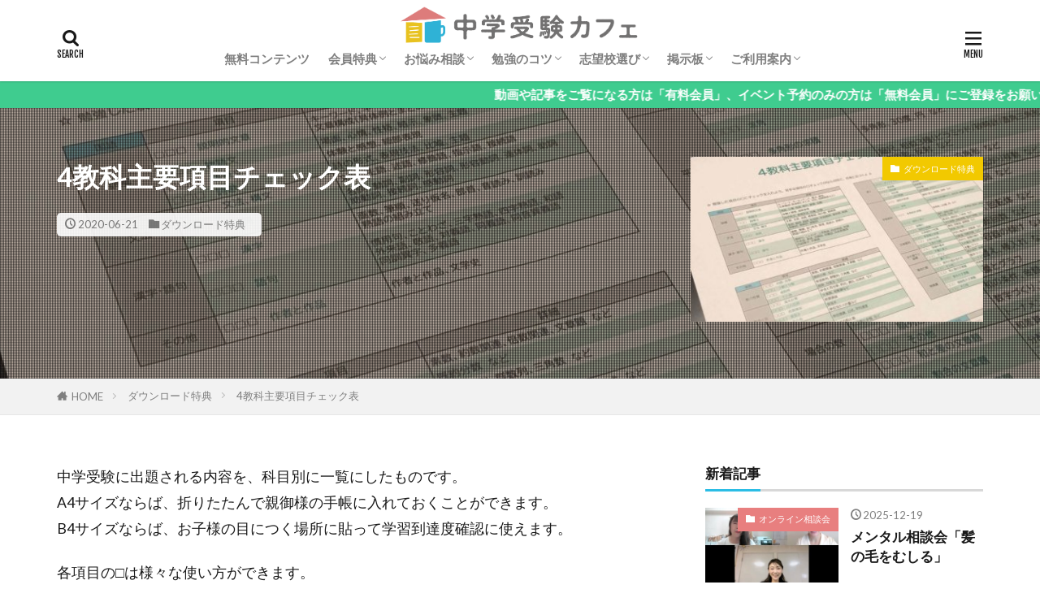

--- FILE ---
content_type: text/html; charset=UTF-8
request_url: https://juken-chugaku.com/1020/
body_size: 82575
content:

<!DOCTYPE html>

<html lang="ja" prefix="og: http://ogp.me/ns#" class="t-html 
t-middle t-middle-pc">

<head prefix="og: http://ogp.me/ns# fb: http://ogp.me/ns/fb# article: http://ogp.me/ns/article#">
<meta charset="UTF-8">
<title>4教科主要項目チェック表│中学受験カフェ</title>
<meta name='robots' content='max-image-preview:large' />
<link rel='dns-prefetch' href='//www.googletagmanager.com' />
<link rel='stylesheet' id='dashicons-css'  href='https://juken-chugaku.com/wp-includes/css/dashicons.min.css?ver=5.7.14' type='text/css' media='all' />
<link rel='stylesheet' id='thickbox-css'  href='https://juken-chugaku.com/wp-includes/js/thickbox/thickbox.css?ver=5.7.14' type='text/css' media='all' />
<link rel='stylesheet' id='wp-block-library-css'  href='https://juken-chugaku.com/wp-includes/css/dist/block-library/style.min.css?ver=5.7.14' type='text/css' media='all' />
<link rel='stylesheet' id='post-views-counter-frontend-css'  href='https://juken-chugaku.com/wp-content/plugins/post-views-counter/css/frontend.css?ver=1.3.11' type='text/css' media='all' />
<link rel='stylesheet' id='ppress-frontend-css'  href='https://juken-chugaku.com/wp-content/plugins/wp-user-avatar/assets/css/frontend.min.css?ver=3.2.15' type='text/css' media='all' />
<link rel='stylesheet' id='ppress-flatpickr-css'  href='https://juken-chugaku.com/wp-content/plugins/wp-user-avatar/assets/flatpickr/flatpickr.min.css?ver=3.2.15' type='text/css' media='all' />
<link rel='stylesheet' id='ppress-select2-css'  href='https://juken-chugaku.com/wp-content/plugins/wp-user-avatar/assets/select2/select2.min.css?ver=5.7.14' type='text/css' media='all' />
<script src='https://juken-chugaku.com/wp-includes/js/jquery/jquery.min.js?ver=3.5.1' id='jquery-core-js'></script>
<script src='https://juken-chugaku.com/wp-includes/js/jquery/jquery-migrate.min.js?ver=3.3.2' id='jquery-migrate-js'></script>
<script src='https://juken-chugaku.com/wp-content/plugins/wp-user-avatar/assets/flatpickr/flatpickr.min.js?ver=5.7.14' id='ppress-flatpickr-js'></script>
<script src='https://juken-chugaku.com/wp-content/plugins/wp-user-avatar/assets/select2/select2.min.js?ver=5.7.14' id='ppress-select2-js'></script>

<!-- Google アナリティクス スニペット (Site Kit が追加) -->
<script src='https://www.googletagmanager.com/gtag/js?id=UA-184042067-1' id='google_gtagjs-js' async></script>
<script id='google_gtagjs-js-after'>
window.dataLayer = window.dataLayer || [];function gtag(){dataLayer.push(arguments);}
gtag('set', 'linker', {"domains":["juken-chugaku.com"]} );
gtag("js", new Date());
gtag("set", "developer_id.dZTNiMT", true);
gtag("config", "UA-184042067-1", {"anonymize_ip":true});
</script>

<!-- (ここまで) Google アナリティクス スニペット (Site Kit が追加) -->
<link rel="https://api.w.org/" href="https://juken-chugaku.com/wp-json/" /><link rel="alternate" type="application/json" href="https://juken-chugaku.com/wp-json/wp/v2/posts/1020" /><link rel="alternate" type="application/json+oembed" href="https://juken-chugaku.com/wp-json/oembed/1.0/embed?url=https%3A%2F%2Fjuken-chugaku.com%2F1020%2F" />
<link rel="alternate" type="text/xml+oembed" href="https://juken-chugaku.com/wp-json/oembed/1.0/embed?url=https%3A%2F%2Fjuken-chugaku.com%2F1020%2F&#038;format=xml" />
<meta name="generator" content="Site Kit by Google 1.78.0" /><link class="css-async" rel href="https://juken-chugaku.com/wp-content/themes/the-thor/css/icon.min.css">
<link class="css-async" rel href="https://fonts.googleapis.com/css?family=Lato:100,300,400,700,900">
<link class="css-async" rel href="https://fonts.googleapis.com/css?family=Fjalla+One">
<link class="css-async" rel href="https://fonts.googleapis.com/css?family=Noto+Sans+JP:100,200,300,400,500,600,700,800,900">
<link rel="stylesheet" href="https://juken-chugaku.com/wp-content/themes/the-thor/style.min.css">
<link class="css-async" rel href="https://juken-chugaku.com/wp-content/themes/the-thor-child/style-user.css?1582524144">
<link rel="canonical" href="https://juken-chugaku.com/1020/" />
<script src="https://ajax.googleapis.com/ajax/libs/jquery/1.12.4/jquery.min.js"></script>
<meta http-equiv="X-UA-Compatible" content="IE=edge">
<meta name="viewport" content="width=device-width, initial-scale=1, viewport-fit=cover"/>
<style>
.widget.widget_nav_menu ul.menu{border-color: rgba(43,189,229,0.15);}.widget.widget_nav_menu ul.menu li{border-color: rgba(43,189,229,0.75);}.widget.widget_nav_menu ul.menu .sub-menu li{border-color: rgba(43,189,229,0.15);}.widget.widget_nav_menu ul.menu .sub-menu li .sub-menu li:first-child{border-color: rgba(43,189,229,0.15);}.widget.widget_nav_menu ul.menu li a:hover{background-color: rgba(43,189,229,0.75);}.widget.widget_nav_menu ul.menu .current-menu-item > a{background-color: rgba(43,189,229,0.75);}.widget.widget_nav_menu ul.menu li .sub-menu li a:before {color:#2bbde5;}.widget.widget_nav_menu ul.menu li a{background-color:#2bbde5;}.widget.widget_nav_menu ul.menu .sub-menu a:hover{color:#2bbde5;}.widget.widget_nav_menu ul.menu .sub-menu .current-menu-item a{color:#2bbde5;}.widget.widget_categories ul{border-color: rgba(43,189,229,0.15);}.widget.widget_categories ul li{border-color: rgba(43,189,229,0.75);}.widget.widget_categories ul .children li{border-color: rgba(43,189,229,0.15);}.widget.widget_categories ul .children li .children li:first-child{border-color: rgba(43,189,229,0.15);}.widget.widget_categories ul li a:hover{background-color: rgba(43,189,229,0.75);}.widget.widget_categories ul .current-menu-item > a{background-color: rgba(43,189,229,0.75);}.widget.widget_categories ul li .children li a:before {color:#2bbde5;}.widget.widget_categories ul li a{background-color:#2bbde5;}.widget.widget_categories ul .children a:hover{color:#2bbde5;}.widget.widget_categories ul .children .current-menu-item a{color:#2bbde5;}.widgetSearch__input:hover{border-color:#2bbde5;}.widgetCatTitle{background-color:#2bbde5;}.widgetCatTitle__inner{background-color:#2bbde5;}.widgetSearch__submit:hover{background-color:#2bbde5;}.widgetProfile__sns{background-color:#2bbde5;}.widget.widget_calendar .calendar_wrap tbody a:hover{background-color:#2bbde5;}.widget ul li a:hover{color:#2bbde5;}.widget.widget_rss .rsswidget:hover{color:#2bbde5;}.widget.widget_tag_cloud a:hover{background-color:#2bbde5;}.widget select:hover{border-color:#2bbde5;}.widgetSearch__checkLabel:hover:after{border-color:#2bbde5;}.widgetSearch__check:checked .widgetSearch__checkLabel:before, .widgetSearch__check:checked + .widgetSearch__checkLabel:before{border-color:#2bbde5;}.widgetTab__item.current{border-top-color:#2bbde5;}.widgetTab__item:hover{border-top-color:#2bbde5;}.searchHead__title{background-color:#2bbde5;}.searchHead__submit:hover{color:#2bbde5;}.menuBtn__close:hover{color:#2bbde5;}.menuBtn__link:hover{color:#2bbde5;}@media only screen and (min-width: 992px){.menuBtn__link {background-color:#2bbde5;}}.t-headerCenter .menuBtn__link:hover{color:#2bbde5;}.searchBtn__close:hover{color:#2bbde5;}.searchBtn__link:hover{color:#2bbde5;}.breadcrumb__item a:hover{color:#2bbde5;}.pager__item{color:#2bbde5;}.pager__item:hover, .pager__item-current{background-color:#2bbde5; color:#fff;}.page-numbers{color:#2bbde5;}.page-numbers:hover, .page-numbers.current{background-color:#2bbde5; color:#fff;}.pagePager__item{color:#2bbde5;}.pagePager__item:hover, .pagePager__item-current{background-color:#2bbde5; color:#fff;}.heading a:hover{color:#2bbde5;}.eyecatch__cat{background-color:#2bbde5;}.the__category{background-color:#2bbde5;}.dateList__item a:hover{color:#2bbde5;}.controllerFooter__item:last-child{background-color:#2bbde5;}.controllerFooter__close{background-color:#2bbde5;}.bottomFooter__topBtn{background-color:#2bbde5;}.mask-color{background-color:#2bbde5;}.mask-colorgray{background-color:#2bbde5;}.pickup3__item{background-color:#2bbde5;}.categoryBox__title{color:#2bbde5;}.comments__list .comment-meta{background-color:#2bbde5;}.comment-respond .submit{background-color:#2bbde5;}.prevNext__pop{background-color:#2bbde5;}.swiper-pagination-bullet-active{background-color:#2bbde5;}.swiper-slider .swiper-button-next, .swiper-slider .swiper-container-rtl .swiper-button-prev, .swiper-slider .swiper-button-prev, .swiper-slider .swiper-container-rtl .swiper-button-next	{background-color:#2bbde5;}body{background:#ffffff;}.infoHead{background-color:#3fcc8f;}.snsFooter{background-color:#2bbde5}.widget-main .heading.heading-widget{background-color:#f2c900}.widget-main .heading.heading-widgetsimple{background-color:#f2c900}.widget-main .heading.heading-widgetsimplewide{background-color:#f2c900}.widget-main .heading.heading-widgetwide{background-color:#f2c900}.widget-main .heading.heading-widgetbottom:before{border-color:#f2c900}.widget-main .heading.heading-widgetborder{border-color:#f2c900}.widget-main .heading.heading-widgetborder::before,.widget-main .heading.heading-widgetborder::after{background-color:#f2c900}.widget-side .heading.heading-widget{background-color:#2bbde5}.widget-side .heading.heading-widgetsimple{background-color:#2bbde5}.widget-side .heading.heading-widgetsimplewide{background-color:#2bbde5}.widget-side .heading.heading-widgetwide{background-color:#2bbde5}.widget-side .heading.heading-widgetbottom:before{border-color:#2bbde5}.widget-side .heading.heading-widgetborder{border-color:#2bbde5}.widget-side .heading.heading-widgetborder::before,.widget-side .heading.heading-widgetborder::after{background-color:#2bbde5}.widget-foot .heading.heading-widget{background-color:#2bbde5}.widget-foot .heading.heading-widgetsimple{background-color:#2bbde5}.widget-foot .heading.heading-widgetsimplewide{background-color:#2bbde5}.widget-foot .heading.heading-widgetwide{background-color:#2bbde5}.widget-foot .heading.heading-widgetbottom:before{border-color:#2bbde5}.widget-foot .heading.heading-widgetborder{border-color:#2bbde5}.widget-foot .heading.heading-widgetborder::before,.widget-foot .heading.heading-widgetborder::after{background-color:#2bbde5}.widget-menu .heading.heading-widget{background-color:#2bbde5}.widget-menu .heading.heading-widgetsimple{background-color:#2bbde5}.widget-menu .heading.heading-widgetsimplewide{background-color:#2bbde5}.widget-menu .heading.heading-widgetwide{background-color:#2bbde5}.widget-menu .heading.heading-widgetbottom:before{border-color:#2bbde5}.widget-menu .heading.heading-widgetborder{border-color:#2bbde5}.widget-menu .heading.heading-widgetborder::before,.widget-menu .heading.heading-widgetborder::after{background-color:#2bbde5}@media only screen and (min-width: 768px){.swiper-slider {height: 500px;}}.still.still-movie .still__box{background-image:url(https://juken-chugaku.com/wp-content/uploads/2020/02/two-girls-1828539-768x512.jpg);}@media only screen and (min-width: 768px){.still.still-movie .still__box{background-image:url(https://juken-chugaku.com/wp-content/uploads/2020/02/two-girls-1828539.jpg);}}.swiper-slide3.mask.mask-color{background-color:#dddddd}.pickup3__bg.mask.mask-colorgray{background-color:#3fcc8f}.rankingBox__bg{background-color:#2bbde5}.commonCtr__bg.mask.mask-color{background-color:#cccccc}.the__ribbon{background-color:#f28e8e}.the__ribbon:after{border-left-color:#f28e8e; border-right-color:#f28e8e}.eyecatch__link.eyecatch__link-mask:hover::after {background-color: rgba(204,204,204,0.5);}.eyecatch__link.eyecatch__link-maskzoom:hover::after {background-color: rgba(204,204,204,0.5);}.eyecatch__link.eyecatch__link-maskzoomrotate:hover::after {background-color: rgba(204,204,204,0.5);}.eyecatch__link.eyecatch__link-mask:hover::after{content: "READ MORE";}.eyecatch__link.eyecatch__link-maskzoom:hover::after{content: "READ MORE";}.eyecatch__link.eyecatch__link-maskzoomrotate:hover::after{content: "READ MORE";}.cc-ft8{color:#f2c900;}.cc-hv8:hover{color:#f2c900;}.cc-bg8{background-color:#f2c900;}.cc-br8{border-color:#f2c900;}.cc-ft26{color:#2bbde5;}.cc-hv26:hover{color:#2bbde5;}.cc-bg26{background-color:#2bbde5;}.cc-br26{border-color:#2bbde5;}.cc-ft3{color:#e87f7f;}.cc-hv3:hover{color:#e87f7f;}.cc-bg3{background-color:#e87f7f;}.cc-br3{border-color:#e87f7f;}.cc-ft1{color:#e87f7f;}.cc-hv1:hover{color:#e87f7f;}.cc-bg1{background-color:#e87f7f;}.cc-br1{border-color:#e87f7f;}.cc-ft4{color:#f2c900;}.cc-hv4:hover{color:#f2c900;}.cc-bg4{background-color:#f2c900;}.cc-br4{border-color:#f2c900;}.cc-ft5{color:#f2c900;}.cc-hv5:hover{color:#f2c900;}.cc-bg5{background-color:#f2c900;}.cc-br5{border-color:#f2c900;}.cc-ft20{color:#3fcc8f;}.cc-hv20:hover{color:#3fcc8f;}.cc-bg20{background-color:#3fcc8f;}.cc-br20{border-color:#3fcc8f;}.cc-ft25{color:#2bbde5;}.cc-hv25:hover{color:#2bbde5;}.cc-bg25{background-color:#2bbde5;}.cc-br25{border-color:#2bbde5;}.cc-ft10{color:#2bbde5;}.cc-hv10:hover{color:#2bbde5;}.cc-bg10{background-color:#2bbde5;}.cc-br10{border-color:#2bbde5;}.cc-ft19{color:#e87f7f;}.cc-hv19:hover{color:#e87f7f;}.cc-bg19{background-color:#e87f7f;}.cc-br19{border-color:#e87f7f;}.cc-ft2{color:#e87f7f;}.cc-hv2:hover{color:#e87f7f;}.cc-bg2{background-color:#e87f7f;}.cc-br2{border-color:#e87f7f;}.cc-ft24{color:#e87f7f;}.cc-hv24:hover{color:#e87f7f;}.cc-bg24{background-color:#e87f7f;}.cc-br24{border-color:#e87f7f;}.cc-ft9{color:#2bbde5;}.cc-hv9:hover{color:#2bbde5;}.cc-bg9{background-color:#2bbde5;}.cc-br9{border-color:#2bbde5;}.cc-ft11{color:#3fcc8f;}.cc-hv11:hover{color:#3fcc8f;}.cc-bg11{background-color:#3fcc8f;}.cc-br11{border-color:#3fcc8f;}.postcta-bg{background-color:#2bbde5}.content .afTagBox__btnDetail{background-color:#2bbde5;}.widget .widgetAfTag__btnDetail{background-color:#2bbde5;}.content .afTagBox__btnAf{background-color:#2bbde5;}.widget .widgetAfTag__btnAf{background-color:#2bbde5;}.content a{color:#2bbde5;}.phrase a{color:#2bbde5;}.content .sitemap li a:hover{color:#2bbde5;}.content h2 a:hover,.content h3 a:hover,.content h4 a:hover,.content h5 a:hover{color:#2bbde5;}.content ul.menu li a:hover{color:#2bbde5;}.content .es-LiconBox:before{background-color:#a83f3f;}.content .es-LiconCircle:before{background-color:#a83f3f;}.content .es-BTiconBox:before{background-color:#a83f3f;}.content .es-BTiconCircle:before{background-color:#a83f3f;}.content .es-BiconObi{border-color:#a83f3f;}.content .es-BiconCorner:before{background-color:#a83f3f;}.content .es-BiconCircle:before{background-color:#a83f3f;}.content .es-BmarkHatena::before{background-color:#005293;}.content .es-BmarkExcl::before{background-color:#e87f7f;}.content .es-BmarkQ::before{background-color:#005293;}.content .es-BmarkQ::after{border-top-color:#005293;}.content .es-BmarkA::before{color:#b60105;}.content .es-BsubTradi::before{color:#ffffff;background-color:#b60105;border-color:#b60105;}.btn__link-primary{color:#ffffff; background-color:#e87f7f;}.content .btn__link-primary{color:#ffffff; background-color:#e87f7f;}.searchBtn__contentInner .btn__link-search{color:#ffffff; background-color:#e87f7f;}.btn__link-secondary{color:#ffffff; background-color:#e87f7f;}.content .btn__link-secondary{color:#ffffff; background-color:#e87f7f;}.btn__link-search{color:#ffffff; background-color:#e87f7f;}.btn__link-normal{color:#2bbde5;}.content .btn__link-normal{color:#2bbde5;}.btn__link-normal:hover{background-color:#2bbde5;}.content .btn__link-normal:hover{background-color:#2bbde5;}.comments__list .comment-reply-link{color:#2bbde5;}.comments__list .comment-reply-link:hover{background-color:#2bbde5;}@media only screen and (min-width: 992px){.subNavi__link-pickup{color:#2bbde5;}}@media only screen and (min-width: 992px){.subNavi__link-pickup:hover{background-color:#2bbde5;}}.partsH2-4 h2{color:#3fcc8f;}.partsH2-4 h2::before{border-color:#3fcc8f;}.partsH2-4 h2::after{border-color:#d8d8d8;}.partsH3-71 h3{color:#666666;}.partsH3-71 h3::after{border-color:#2bbde5;}.content h4{color:#2bbde5}.content h5{color:#3fcc8f}.content ul > li::before{color:#e87f7f;}.partsUl-4 ul{color:#191919; background-color:#f2f2f2;}.content ol > li::before{color:#2bbde5; border-color:#2bbde5;}.content ol > li > ol > li::before{background-color:#2bbde5; border-color:#2bbde5;}.content ol > li > ol > li > ol > li::before{color:#2bbde5; border-color:#2bbde5;}.partsOl-4 ol{color:#191919; background-color:#f2f2f2;}.content .balloon .balloon__text{color:#191919; background-color:#f2f2f2;}.content .balloon .balloon__text-left:before{border-left-color:#f2f2f2;}.content .balloon .balloon__text-right:before{border-right-color:#f2f2f2;}.content .balloon-boder .balloon__text{color:#191919; background-color:#ffffff;  border-color:#d8d8d8;}.content .balloon-boder .balloon__text-left:before{border-left-color:#d8d8d8;}.content .balloon-boder .balloon__text-left:after{border-left-color:#ffffff;}.content .balloon-boder .balloon__text-right:before{border-right-color:#d8d8d8;}.content .balloon-boder .balloon__text-right:after{border-right-color:#ffffff;}.content blockquote{color:#191919; background-color:#f2f2f2;}.content blockquote::before{color:#d8d8d8;}.content table{color:#191919; border-top-color:#E5E5E5; border-left-color:#E5E5E5;}.content table th{background:#7f7f7f; color:#ffffff; ;border-right-color:#E5E5E5; border-bottom-color:#E5E5E5;}.content table td{background:#ffffff; ;border-right-color:#E5E5E5; border-bottom-color:#E5E5E5;}.content table tr:nth-child(odd) td{background-color:#e2f8ff;}
</style>

		<style>
			#wp-admin-bar-pvc-post-views .pvc-graph-container { padding-top: 6px; padding-bottom: 6px; position: relative; display: block; height: 100%; box-sizing: border-box; }
			#wp-admin-bar-pvc-post-views .pvc-line-graph {
				display: inline-block;
				width: 1px;
				margin-right: 1px;
				background-color: #ccc;
				vertical-align: baseline;
			}
			#wp-admin-bar-pvc-post-views .pvc-line-graph:hover { background-color: #eee; }
			#wp-admin-bar-pvc-post-views .pvc-line-graph-0 { height: 1% }
			#wp-admin-bar-pvc-post-views .pvc-line-graph-1 { height: 5% }
			#wp-admin-bar-pvc-post-views .pvc-line-graph-2 { height: 10% }
			#wp-admin-bar-pvc-post-views .pvc-line-graph-3 { height: 15% }
			#wp-admin-bar-pvc-post-views .pvc-line-graph-4 { height: 20% }
			#wp-admin-bar-pvc-post-views .pvc-line-graph-5 { height: 25% }
			#wp-admin-bar-pvc-post-views .pvc-line-graph-6 { height: 30% }
			#wp-admin-bar-pvc-post-views .pvc-line-graph-7 { height: 35% }
			#wp-admin-bar-pvc-post-views .pvc-line-graph-8 { height: 40% }
			#wp-admin-bar-pvc-post-views .pvc-line-graph-9 { height: 45% }
			#wp-admin-bar-pvc-post-views .pvc-line-graph-10 { height: 50% }
			#wp-admin-bar-pvc-post-views .pvc-line-graph-11 { height: 55% }
			#wp-admin-bar-pvc-post-views .pvc-line-graph-12 { height: 60% }
			#wp-admin-bar-pvc-post-views .pvc-line-graph-13 { height: 65% }
			#wp-admin-bar-pvc-post-views .pvc-line-graph-14 { height: 70% }
			#wp-admin-bar-pvc-post-views .pvc-line-graph-15 { height: 75% }
			#wp-admin-bar-pvc-post-views .pvc-line-graph-16 { height: 80% }
			#wp-admin-bar-pvc-post-views .pvc-line-graph-17 { height: 85% }
			#wp-admin-bar-pvc-post-views .pvc-line-graph-18 { height: 90% }
			#wp-admin-bar-pvc-post-views .pvc-line-graph-19 { height: 95% }
			#wp-admin-bar-pvc-post-views .pvc-line-graph-20 { height: 100% }
		</style>
<!-- Google タグ マネージャー スニペット (Site Kit が追加) -->
<script type="text/javascript">
			( function( w, d, s, l, i ) {
				w[l] = w[l] || [];
				w[l].push( {'gtm.start': new Date().getTime(), event: 'gtm.js'} );
				var f = d.getElementsByTagName( s )[0],
					j = d.createElement( s ), dl = l != 'dataLayer' ? '&l=' + l : '';
				j.async = true;
				j.src = 'https://www.googletagmanager.com/gtm.js?id=' + i + dl;
				f.parentNode.insertBefore( j, f );
			} )( window, document, 'script', 'dataLayer', 'GTM-5Z6XL6R' );
			
</script>

<!-- (ここまで) Google タグ マネージャー スニペット (Site Kit が追加) -->
<link rel="icon" href="https://juken-chugaku.com/wp-content/uploads/2020/07/中学受験カフェマーク-150x150.jpg" sizes="32x32" />
<link rel="icon" href="https://juken-chugaku.com/wp-content/uploads/2020/07/中学受験カフェマーク.jpg" sizes="192x192" />
<link rel="apple-touch-icon" href="https://juken-chugaku.com/wp-content/uploads/2020/07/中学受験カフェマーク.jpg" />
<meta name="msapplication-TileImage" content="https://juken-chugaku.com/wp-content/uploads/2020/07/中学受験カフェマーク.jpg" />
		<style type="text/css" id="wp-custom-css">
			/*ヘッダー
------------------------------------------------------------*/
.l-header{
	padding:0px 0 5px 0;
}


/*ロゴセンターバージョン*/
.t-headerCenter .container-header{
	display:block;
	text-align:center;
	padding-top: 0px;
	padding-bottom:5px;
}


/*ロゴセンターバージョン*/
.t-headerCenter .siteTitle{
	margin: 0 auto 0px auto;
	padding-top:5px;
  text-align: center;
}


/*グローバルメニューを表示するエリア*/
.globalNavi__list > li:hover .children::before,
.globalNavi__list > li:hover .sub-menu::before {
    border-bottom: 6px solid #2bbde5;
}
.globalNavi__list > li .sub-menu > li{
	background-color:#2bbde5;
}



/*ラッパー(メイン・サイドバー用ラッパー)
------------------------------------------------------------*/
.l-wrapper {
	position:relative;
	max-width:1170px;
	margin:30px 15px;
}
.l-wrapper-lp {margin:0 15px;}


/*メイン
------------------------------------------------------------*/
.l-main {
	position:relative;
	width:100%;
	margin-bottom:-10px;
}


/*吹き出し風三角*/
.controller__catCheck:checked ~ .controller__catPanel::before{
	content:"";
	display:block;
	width: 0;
	height: 0;
	margin-left:10px;
	border-right: 4px solid transparent;
	border-bottom: 6px solid #2bbde5;
	border-left: 4px solid transparent;
}

/*パネル内リスト*/
.controller__catPanel li{
	overflow: hidden;
	width: auto;
	min-width: 14rem;
	white-space: nowrap;
	height: 0;
	line-height:4rem;
	background:#2bbde5;
	transition: .15s;
}


/*-----[ショートコード]新着記事リスト-----*/
.content .archiveScode{border-top:0px dotted rgba(0,0,0,0.10);}
.content .archiveScode-rank{counter-reset: number;}
.content .archiveScode__item{
	border-bottom:0px dotted rgba(0,0,0,0.10);

	padding:10px 0 ;
	margin:0;
}


/*各カテゴリ最新記事一覧*/
.categoryBox{
	background:rgba(0,0,0,0.05);
	padding-top:25px;
	padding-bottom:0px;
}


/*フッターボトム*/
.bottomFooter{
	position:relative;
	background:#3fcc8f;
	padding:40px 0;
}

.bottomFooter__navi {
	margin-bottom:20px;
}
.bottomFooter__list {
	list-style: none;
	text-align: center;
}
.bottomFooter__list li {
    display: inline-block;
    color:#FFFFFF;
    font-size: 1.4rem;
    font-weight: 700;
}
.bottomFooter__list li a {
    display: block;
    margin: 0 10px;
    line-height: 1.5;
	border-bottom:2px solid transparent ;
	transition: .15s;
}
.bottomFooter__list li a:hover{
	animation: flash 1s;
	border-color:#FFFFFF;
}

.bottomFooter__copyright{
	text-align:center;
	color:#EEEEEE;
	letter-spacing: 0.5px;
	line-height:1.75;
}
.bottomFooter__producer{
	text-align:center;
	color:#FFFFFF;
	letter-spacing: 0.5px;
	line-height:1.75;
}

.bottomFooter__link{
	font-weight:bold;
	color:#FFFFFF;
	transition: .15s;
}
.bottomFooter__link:hover{
	animation: flash 1s;
	border-bottom:1px solid ;
}



/*文字色*/
.content .ftc-Vyellow   { color:#f2c900}
.content .ftc-Vorange   { color:#f49801}
.content .ftc-Vred      { color:#e60112}
.content .ftc-Vmagenta  { color:#e5004f}
.content .ftc-Vpink     { color:#e87f7f}
.content .ftc-Vpurple   { color:#920883}
.content .ftc-Vnavy     { color:#1c1e84}
.content .ftc-Vblue     { color:#0068b7}
.content .ftc-Vsky      { color:#2bbde5}
.content .ftc-Vturquoise{ color:#009e96}
.content .ftc-Vgreen    { color:#3fcc8f}
.content .ftc-Vlime     { color:#8ec31f}

/*背景色*/
.content .bgc-Vyellow   { background-color:#f2c900}
.content .bgc-Vorange   { background-color:#f49801}
.content .bgc-Vred      { background-color:#e60112}
.content .bgc-Vmagenta  { background-color:#e5004f}
.content .bgc-Vpink     { background-color:#e87f7f}
.content .bgc-Vpurple   { background-color:#920883}
.content .bgc-Vnavy     { background-color:#1c1e84}
.content .bgc-Vblue     { background-color:#0068b7}
.content .bgc-Vsky      { background-color:#2bbde5}
.content .bgc-Vturquoise{ background-color:#009e96}
.content .bgc-Vgreen    { background-color:#3fcc8f}
.content .bgc-Vlime     { background-color:#8ec31f}

/*ボーダー色*/
.content .brc-Vyellow   { border-color:#f2c900}
.content .brc-Vorange   { border-color:#f49801}
.content .brc-Vred      { border-color:#e60112}
.content .brc-Vmagenta  { border-color:#e5004f}
.content .brc-Vpink     { border-color:#e87f7f}
.content .brc-Vpurple   { border-color:#920883}
.content .brc-Vnavy     { border-color:#1c1e84}
.content .brc-Vblue     { border-color:#0068b7}
.content .brc-Vsky      { border-color:#2bbde5}
.content .brc-Vturquoise{ border-color:#009e96}
.content .brc-Vgreen    { border-color:#3fcc8f}
.content .brc-Vlime     { border-color:#8ec31f}



/************************************************************/
/************************************************************/
/*タブレットレスポンシブ設定
/************************************************************/
/************************************************************/

@media only screen and (min-width: 768px){

	
/*ラッパー(メイン・サイドバー用ラッパー)
------------------------------------------------------------*/
.l-wrapper {
	display:flex;
	align-items: flex-start;
	justify-content: space-between;
}


/*メイン
------------------------------------------------------------*/
.l-main {
	width: calc(70% - 30px);
	margin-bottom: 0;
}

.l-main-wide    {width:100%;  margin-right:0;}
.l-main-wide1000{width:1000px;margin: auto;}
.l-main-wide900 {width:900px; margin: auto;}
.l-main-wide800 {width:800px; margin: auto;}
.l-main-wide700 {width:700px; margin: auto;}
.l-main-right   {order: 2;}

}

/************************************************************/
/************************************************************/
/*PCレスポンシブ設定
/************************************************************/
/************************************************************/

@media only screen and (min-width: 992px){


/*ラッパー(メイン・サイドバー用ラッパー)
------------------------------------------------------------*/
.l-wrapper {margin: 60px 20px 0px;}
.l-wrapper-lp {margin:0 20px;}

/*メイン
------------------------------------------------------------*/
.l-main {
	width: calc(70% - 40px);
	margin-bottom: 0;
}
	
.l-main-wide    {width:100%;  margin-right:0;}
.l-main-wide1000{width:1000px;margin: auto;}
.l-main-wide900 {width:900px; margin: auto;}
.l-main-wide800 {width:800px; margin: auto;}
.l-main-wide700 {width:700px; margin: auto;}
.l-main-right   {order: 2;}
	
}
	
/************************************************************/
/************************************************************/
/*PCワイドレスポンシブ設定
/************************************************************/
/************************************************************/

@media only screen and (min-width: 1139px){


/*ラッパー(メイン・サイドバー用ラッパー)
------------------------------------------------------------*/
.l-wrapper {
	margin-left:auto;
	margin-right:auto;
	padding-left: 15px;
  padding-right: 15px;
}
	
}		</style>
		<meta property="og:site_name" content="中学受験カフェ" />
<meta property="og:type" content="article" />
<meta property="og:title" content="4教科主要項目チェック表" />
<meta property="og:description" content="中学受験に出題される内容を、科目別に一覧にしたものです。A4サイズならば、折りたたんで親御様の手帳に入れておくことができます。B4サイズなら [&hellip;]" />
<meta property="og:url" content="https://juken-chugaku.com/1020/" />
<meta property="og:image" content="https://juken-chugaku.com/wp-content/uploads/2020/06/4教科チェック表-768x576.jpg" />
<meta name="twitter:card" content="summary_large_image" />
<meta name="twitter:site" content="@examples" />


</head>
<body class=" t-logoSp30 t-logoPc50 t-naviNoneSp t-headerCenter" id="top">


  <!--l-header-->
  <header class="l-header l-header-shadow">
    <div class="container container-header">

      <!--logo-->
			<p class="siteTitle">
				<a class="siteTitle__link" href="https://juken-chugaku.com">
											<img class="siteTitle__logo" src="https://juken-chugaku.com/wp-content/uploads/2020/03/中学受験カフェロゴ.png" alt="中学受験カフェ" width="797" height="133" >
					        </a>
      </p>      <!--/logo-->


      				<!--globalNavi-->
				<nav class="globalNavi u-none-sp">
					<div class="globalNavi__inner">
            <ul class="globalNavi__list"><li id="menu-item-1344" class="menu-item menu-item-type-custom menu-item-object-custom menu-item-1344"><a href="https://juken-chugaku.com/category/free/">無料コンテンツ</a></li>
<li id="menu-item-47" class="menu-item menu-item-type-custom menu-item-object-custom menu-item-has-children menu-item-47"><a href="#">会員特典</a>
<ul class="sub-menu">
	<li id="menu-item-313" class="menu-item menu-item-type-taxonomy menu-item-object-category menu-item-313"><a href="https://juken-chugaku.com/category/seminar/">セミナー動画</a></li>
	<li id="menu-item-314" class="menu-item menu-item-type-taxonomy menu-item-object-category current-post-ancestor current-menu-parent current-post-parent menu-item-314"><a href="https://juken-chugaku.com/category/download/">ダウンロード特典</a></li>
	<li id="menu-item-312" class="menu-item menu-item-type-taxonomy menu-item-object-category menu-item-312"><a href="https://juken-chugaku.com/category/event/">イベント案内</a></li>
</ul>
</li>
<li id="menu-item-49" class="menu-item menu-item-type-custom menu-item-object-custom menu-item-has-children menu-item-49"><a href="#">お悩み相談</a>
<ul class="sub-menu">
	<li id="menu-item-457" class="menu-item menu-item-type-taxonomy menu-item-object-category menu-item-457"><a href="https://juken-chugaku.com/category/kyoko/">安浪京子メッセージ</a></li>
	<li id="menu-item-316" class="menu-item menu-item-type-taxonomy menu-item-object-category menu-item-316"><a href="https://juken-chugaku.com/category/counseling/">オンライン相談会</a></li>
	<li id="menu-item-315" class="menu-item menu-item-type-taxonomy menu-item-object-category menu-item-315"><a href="https://juken-chugaku.com/category/faq/">お悩みQ&amp;A</a></li>
</ul>
</li>
<li id="menu-item-54" class="menu-item menu-item-type-custom menu-item-object-custom menu-item-has-children menu-item-54"><a href="#">勉強のコツ</a>
<ul class="sub-menu">
	<li id="menu-item-318" class="menu-item menu-item-type-taxonomy menu-item-object-category menu-item-318"><a href="https://juken-chugaku.com/category/math/">算数の勉強法</a></li>
	<li id="menu-item-5596" class="menu-item menu-item-type-taxonomy menu-item-object-category menu-item-5596"><a href="https://juken-chugaku.com/category/math/%e8%a6%aa%e5%ad%90%e3%81%a7%e3%83%81%e3%82%a7%e3%83%83%e3%82%af%ef%bc%81%e5%9f%ba%e7%a4%8e%e3%81%ae%e7%a9%b4%e8%a6%8b%e3%81%a4%e3%81%91/">親子でチェック！基礎の穴見つけ</a></li>
	<li id="menu-item-317" class="menu-item menu-item-type-taxonomy menu-item-object-category menu-item-317"><a href="https://juken-chugaku.com/category/japanese/">国語の勉強法</a></li>
	<li id="menu-item-883" class="menu-item menu-item-type-taxonomy menu-item-object-category menu-item-883"><a href="https://juken-chugaku.com/category/science/">理科の勉強法</a></li>
	<li id="menu-item-2903" class="menu-item menu-item-type-taxonomy menu-item-object-category menu-item-2903"><a href="https://juken-chugaku.com/category/public/">公立中高一貫校の対策</a></li>
	<li id="menu-item-3188" class="menu-item menu-item-type-taxonomy menu-item-object-category menu-item-3188"><a href="https://juken-chugaku.com/category/comic/">オススメ学習漫画</a></li>
</ul>
</li>
<li id="menu-item-55" class="menu-item menu-item-type-custom menu-item-object-custom menu-item-has-children menu-item-55"><a href="#">志望校選び</a>
<ul class="sub-menu">
	<li id="menu-item-319" class="menu-item menu-item-type-taxonomy menu-item-object-category menu-item-319"><a href="https://juken-chugaku.com/category/analysis/">過去問分析</a></li>
	<li id="menu-item-456" class="menu-item menu-item-type-taxonomy menu-item-object-category menu-item-456"><a href="https://juken-chugaku.com/category/jhs/">中学・高校レポート</a></li>
</ul>
</li>
<li id="menu-item-764" class="menu-item menu-item-type-custom menu-item-object-custom menu-item-has-children menu-item-764"><a href="#">掲示板</a>
<ul class="sub-menu">
	<li id="menu-item-976" class="menu-item menu-item-type-custom menu-item-object-custom menu-item-976"><a href="https://juken-chugaku.com/443/">掲示板パスコード</a></li>
	<li id="menu-item-4404" class="menu-item menu-item-type-custom menu-item-object-custom menu-item-4404"><a href="http://www.z-z.jp/?6nen">6年生保護者向け相談会</a></li>
	<li id="menu-item-4405" class="menu-item menu-item-type-custom menu-item-object-custom menu-item-4405"><a href="http://www.z-z.jp/?5nen">5年生保護者向け相談会</a></li>
	<li id="menu-item-4406" class="menu-item menu-item-type-custom menu-item-object-custom menu-item-4406"><a href="http://www.z-z.jp/?4nen">4年生保護者向け相談会</a></li>
	<li id="menu-item-4407" class="menu-item menu-item-type-custom menu-item-object-custom menu-item-4407"><a href="http://www.z-z.jp/?3nen">低学年（3年生以下）保護者向け相談会</a></li>
	<li id="menu-item-4408" class="menu-item menu-item-type-custom menu-item-object-custom menu-item-4408"><a href="http://www.z-z.jp/?okosama">お子様向け相談会</a></li>
	<li id="menu-item-4444" class="menu-item menu-item-type-custom menu-item-object-custom menu-item-4444"><a href="http://www.z-z.jp/?chihou">「関西・地方受験」保護者向け相談会</a></li>
	<li id="menu-item-4446" class="menu-item menu-item-type-custom menu-item-object-custom menu-item-4446"><a href="http://www.z-z.jp/?kokugo1">「国語」保護者向け相談会</a></li>
	<li id="menu-item-5424" class="menu-item menu-item-type-custom menu-item-object-custom menu-item-5424"><a href="https://www.z-z.jp/?rika1">「理科」保護者向け相談会</a></li>
	<li id="menu-item-4445" class="menu-item menu-item-type-custom menu-item-object-custom menu-item-4445"><a href="http://www.z-z.jp/?kouritsu">「公立中高一貫校」保護者向け相談会</a></li>
	<li id="menu-item-4447" class="menu-item menu-item-type-custom menu-item-object-custom menu-item-4447"><a href="http://www.z-z.jp/?mental2">「メンタル」保護者向け相談会</a></li>
	<li id="menu-item-4448" class="menu-item menu-item-type-custom menu-item-object-custom menu-item-4448"><a href="http://www.z-z.jp/?sonota">「その他」保護者向け相談会</a></li>
</ul>
</li>
<li id="menu-item-56" class="menu-item menu-item-type-custom menu-item-object-custom menu-item-has-children menu-item-56"><a href="#">ご利用案内</a>
<ul class="sub-menu">
	<li id="menu-item-567" class="menu-item menu-item-type-post_type menu-item-object-page menu-item-567"><a href="https://juken-chugaku.com/price/">お申し込み方法・料金</a></li>
	<li id="menu-item-549" class="menu-item menu-item-type-post_type menu-item-object-page menu-item-549"><a href="https://juken-chugaku.com/login/">ログイン・お知らせ</a></li>
	<li id="menu-item-557" class="menu-item menu-item-type-post_type menu-item-object-page menu-item-557"><a href="https://juken-chugaku.com/account/">会員情報の変更</a></li>
	<li id="menu-item-1944" class="menu-item menu-item-type-post_type menu-item-object-page menu-item-1944"><a href="https://juken-chugaku.com/exit/">課金停止と退会の方法</a></li>
	<li id="menu-item-558" class="menu-item menu-item-type-post_type menu-item-object-page menu-item-558"><a href="https://juken-chugaku.com/faq/">ご利用方法Q&#038;A</a></li>
	<li id="menu-item-551" class="menu-item menu-item-type-custom menu-item-object-custom menu-item-551"><a href="https://dm.juken-chugaku.com/members/logout.php?url=https://juken-chugaku.com/">ログアウト</a></li>
</ul>
</li>
</ul>					</div>
				</nav>
				<!--/globalNavi-->
			

			

            <!--searchBtn-->
			<div class="searchBtn searchBtn-right ">
        <input class="searchBtn__checkbox" id="searchBtn-checkbox" type="checkbox">
        <label class="searchBtn__link searchBtn__link-text icon-search" for="searchBtn-checkbox"></label>
        <label class="searchBtn__unshown" for="searchBtn-checkbox"></label>

        <div class="searchBtn__content">
          <div class="searchBtn__scroll">
            <label class="searchBtn__close" for="searchBtn-checkbox"><i class="icon-close"></i>CLOSE</label>
            <div class="searchBtn__contentInner">
              <aside class="widget">
  <div class="widgetSearch">
    <form method="get" action="https://juken-chugaku.com" target="_top">
  <div class="widgetSearch__contents">
    <h3 class="heading heading-tertiary">キーワード</h3>
    <input class="widgetSearch__input widgetSearch__input-max" type="text" name="s" placeholder="キーワードを入力" value="">

    
  </div>

  <div class="widgetSearch__contents">
    <h3 class="heading heading-tertiary">カテゴリー</h3>
	<select  name='cat' id='cat_6946cd16801b3' class='widgetSearch__select' >
	<option value=''>カテゴリーを選択</option>
	<option class="level-0" value="1">お悩みQ&amp;A</option>
	<option class="level-0" value="2">掲示板</option>
	<option class="level-0" value="3">オンライン相談会</option>
	<option class="level-0" value="4">セミナー動画</option>
	<option class="level-0" value="5">ダウンロード特典</option>
	<option class="level-0" value="8">イベント案内</option>
	<option class="level-0" value="9">算数の勉強法</option>
	<option class="level-0" value="10">国語の勉強法</option>
	<option class="level-0" value="11">過去問分析</option>
	<option class="level-0" value="19">安浪京子メッセージ</option>
	<option class="level-0" value="20">中学・高校レポート</option>
	<option class="level-0" value="22">理科の勉強法</option>
	<option class="level-0" value="23">&#8211;</option>
	<option class="level-0" value="24">無料コンテンツ</option>
	<option class="level-0" value="25">公立中高一貫校の対策</option>
	<option class="level-0" value="26">オススメ学習漫画</option>
	<option class="level-0" value="30">親子でチェック！基礎の穴見つけ</option>
</select>
  </div>

  
  <div class="btn btn-search">
    <button class="btn__link btn__link-search" type="submit" value="search">検索</button>
  </div>
</form>
  </div>
</aside>
            </div>
          </div>
        </div>
      </div>
			<!--/searchBtn-->
      

            <!--menuBtn-->
			<div class="menuBtn ">
        <input class="menuBtn__checkbox" id="menuBtn-checkbox" type="checkbox">
        <label class="menuBtn__link menuBtn__link-text icon-menu" for="menuBtn-checkbox"></label>
        <label class="menuBtn__unshown" for="menuBtn-checkbox"></label>
        <div class="menuBtn__content">
          <div class="menuBtn__scroll">
            <label class="menuBtn__close" for="menuBtn-checkbox"><i class="icon-close"></i>CLOSE</label>
            <div class="menuBtn__contentInner">
															<nav class="menuBtn__navi">
	              		                	<div class="btn btn-center"><a class="btn__link btn__link-normal" href="https://juken-chugaku.com/price/">会員登録の方法はこちら</a></div>
										                <ul class="menuBtn__naviList">
											                </ul>
								</nav>
	              																							
		<aside class="widget widget-menu widget_recent_entries">
		<h2 class="heading heading-widgetsimple">最近の記事</h2>
		<ul>
											<li>
					<a href="https://juken-chugaku.com/5793/">メンタル相談会「髪の毛をむしる」</a>
											<span class="post-date">2025-12-19</span>
									</li>
											<li>
					<a href="https://juken-chugaku.com/5787/">メンタル相談会「小学校が学級崩壊」</a>
											<span class="post-date">2025-12-17</span>
									</li>
											<li>
					<a href="https://juken-chugaku.com/5782/">関西・地方相談会「社会の学習時間」</a>
											<span class="post-date">2025-12-15</span>
									</li>
											<li>
					<a href="https://juken-chugaku.com/5779/">4年生相談会「偏差値が下降」</a>
											<span class="post-date">2025-12-12</span>
									</li>
											<li>
					<a href="https://juken-chugaku.com/5774/">5年生相談会「我が子を励ましたい」</a>
											<span class="post-date">2025-12-10</span>
									</li>
					</ul>

		</aside><aside class="widget widget-menu widget_nav_menu"><div class="menu-%e3%83%a1%e3%82%a4%e3%83%b3%e3%83%a1%e3%83%8b%e3%83%a5%e3%83%bc-container"><ul id="menu-%e3%83%a1%e3%82%a4%e3%83%b3%e3%83%a1%e3%83%8b%e3%83%a5%e3%83%bc-1" class="menu"><li class="menu-item menu-item-type-custom menu-item-object-custom menu-item-1344"><a href="https://juken-chugaku.com/category/free/">無料コンテンツ</a></li>
<li class="menu-item menu-item-type-custom menu-item-object-custom menu-item-has-children menu-item-47"><a href="#">会員特典</a>
<ul class="sub-menu">
	<li class="menu-item menu-item-type-taxonomy menu-item-object-category menu-item-313"><a href="https://juken-chugaku.com/category/seminar/">セミナー動画</a></li>
	<li class="menu-item menu-item-type-taxonomy menu-item-object-category current-post-ancestor current-menu-parent current-post-parent menu-item-314"><a href="https://juken-chugaku.com/category/download/">ダウンロード特典</a></li>
	<li class="menu-item menu-item-type-taxonomy menu-item-object-category menu-item-312"><a href="https://juken-chugaku.com/category/event/">イベント案内</a></li>
</ul>
</li>
<li class="menu-item menu-item-type-custom menu-item-object-custom menu-item-has-children menu-item-49"><a href="#">お悩み相談</a>
<ul class="sub-menu">
	<li class="menu-item menu-item-type-taxonomy menu-item-object-category menu-item-457"><a href="https://juken-chugaku.com/category/kyoko/">安浪京子メッセージ</a></li>
	<li class="menu-item menu-item-type-taxonomy menu-item-object-category menu-item-316"><a href="https://juken-chugaku.com/category/counseling/">オンライン相談会</a></li>
	<li class="menu-item menu-item-type-taxonomy menu-item-object-category menu-item-315"><a href="https://juken-chugaku.com/category/faq/">お悩みQ&amp;A</a></li>
</ul>
</li>
<li class="menu-item menu-item-type-custom menu-item-object-custom menu-item-has-children menu-item-54"><a href="#">勉強のコツ</a>
<ul class="sub-menu">
	<li class="menu-item menu-item-type-taxonomy menu-item-object-category menu-item-318"><a href="https://juken-chugaku.com/category/math/">算数の勉強法</a></li>
	<li class="menu-item menu-item-type-taxonomy menu-item-object-category menu-item-5596"><a href="https://juken-chugaku.com/category/math/%e8%a6%aa%e5%ad%90%e3%81%a7%e3%83%81%e3%82%a7%e3%83%83%e3%82%af%ef%bc%81%e5%9f%ba%e7%a4%8e%e3%81%ae%e7%a9%b4%e8%a6%8b%e3%81%a4%e3%81%91/">親子でチェック！基礎の穴見つけ</a></li>
	<li class="menu-item menu-item-type-taxonomy menu-item-object-category menu-item-317"><a href="https://juken-chugaku.com/category/japanese/">国語の勉強法</a></li>
	<li class="menu-item menu-item-type-taxonomy menu-item-object-category menu-item-883"><a href="https://juken-chugaku.com/category/science/">理科の勉強法</a></li>
	<li class="menu-item menu-item-type-taxonomy menu-item-object-category menu-item-2903"><a href="https://juken-chugaku.com/category/public/">公立中高一貫校の対策</a></li>
	<li class="menu-item menu-item-type-taxonomy menu-item-object-category menu-item-3188"><a href="https://juken-chugaku.com/category/comic/">オススメ学習漫画</a></li>
</ul>
</li>
<li class="menu-item menu-item-type-custom menu-item-object-custom menu-item-has-children menu-item-55"><a href="#">志望校選び</a>
<ul class="sub-menu">
	<li class="menu-item menu-item-type-taxonomy menu-item-object-category menu-item-319"><a href="https://juken-chugaku.com/category/analysis/">過去問分析</a></li>
	<li class="menu-item menu-item-type-taxonomy menu-item-object-category menu-item-456"><a href="https://juken-chugaku.com/category/jhs/">中学・高校レポート</a></li>
</ul>
</li>
<li class="menu-item menu-item-type-custom menu-item-object-custom menu-item-has-children menu-item-764"><a href="#">掲示板</a>
<ul class="sub-menu">
	<li class="menu-item menu-item-type-custom menu-item-object-custom menu-item-976"><a href="https://juken-chugaku.com/443/">掲示板パスコード</a></li>
	<li class="menu-item menu-item-type-custom menu-item-object-custom menu-item-4404"><a href="http://www.z-z.jp/?6nen">6年生保護者向け相談会</a></li>
	<li class="menu-item menu-item-type-custom menu-item-object-custom menu-item-4405"><a href="http://www.z-z.jp/?5nen">5年生保護者向け相談会</a></li>
	<li class="menu-item menu-item-type-custom menu-item-object-custom menu-item-4406"><a href="http://www.z-z.jp/?4nen">4年生保護者向け相談会</a></li>
	<li class="menu-item menu-item-type-custom menu-item-object-custom menu-item-4407"><a href="http://www.z-z.jp/?3nen">低学年（3年生以下）保護者向け相談会</a></li>
	<li class="menu-item menu-item-type-custom menu-item-object-custom menu-item-4408"><a href="http://www.z-z.jp/?okosama">お子様向け相談会</a></li>
	<li class="menu-item menu-item-type-custom menu-item-object-custom menu-item-4444"><a href="http://www.z-z.jp/?chihou">「関西・地方受験」保護者向け相談会</a></li>
	<li class="menu-item menu-item-type-custom menu-item-object-custom menu-item-4446"><a href="http://www.z-z.jp/?kokugo1">「国語」保護者向け相談会</a></li>
	<li class="menu-item menu-item-type-custom menu-item-object-custom menu-item-5424"><a href="https://www.z-z.jp/?rika1">「理科」保護者向け相談会</a></li>
	<li class="menu-item menu-item-type-custom menu-item-object-custom menu-item-4445"><a href="http://www.z-z.jp/?kouritsu">「公立中高一貫校」保護者向け相談会</a></li>
	<li class="menu-item menu-item-type-custom menu-item-object-custom menu-item-4447"><a href="http://www.z-z.jp/?mental2">「メンタル」保護者向け相談会</a></li>
	<li class="menu-item menu-item-type-custom menu-item-object-custom menu-item-4448"><a href="http://www.z-z.jp/?sonota">「その他」保護者向け相談会</a></li>
</ul>
</li>
<li class="menu-item menu-item-type-custom menu-item-object-custom menu-item-has-children menu-item-56"><a href="#">ご利用案内</a>
<ul class="sub-menu">
	<li class="menu-item menu-item-type-post_type menu-item-object-page menu-item-567"><a href="https://juken-chugaku.com/price/">お申し込み方法・料金</a></li>
	<li class="menu-item menu-item-type-post_type menu-item-object-page menu-item-549"><a href="https://juken-chugaku.com/login/">ログイン・お知らせ</a></li>
	<li class="menu-item menu-item-type-post_type menu-item-object-page menu-item-557"><a href="https://juken-chugaku.com/account/">会員情報の変更</a></li>
	<li class="menu-item menu-item-type-post_type menu-item-object-page menu-item-1944"><a href="https://juken-chugaku.com/exit/">課金停止と退会の方法</a></li>
	<li class="menu-item menu-item-type-post_type menu-item-object-page menu-item-558"><a href="https://juken-chugaku.com/faq/">ご利用方法Q&#038;A</a></li>
	<li class="menu-item menu-item-type-custom menu-item-object-custom menu-item-551"><a href="https://dm.juken-chugaku.com/members/logout.php?url=https://juken-chugaku.com/">ログアウト</a></li>
</ul>
</li>
</ul></div></aside>							            </div>
          </div>
        </div>
			</div>
			<!--/menuBtn-->
      
    </div>
  </header>
  <!--/l-header-->


  <!--l-headerBottom-->
  <div class="l-headerBottom">

    
			    <div class="wider">
	      <!--infoHead-->
	      <div class="infoHead">
	        <a class="infoHead__text" href="https://juken-chugaku.com/price/">	          動画や記事をご覧になる方は「有料会員」、イベント予約のみの方は「無料会員」にご登録をお願い致します。	        </a>	      </div>
	      <!--/infoHead-->
	    </div>
	  
	  
  </div>
  <!--l-headerBottom-->

    <div class="viral">
    <div class="viral__bg mask mask-blackmesh        ">
                  <img width="1280" height="960" src="https://juken-chugaku.com/wp-content/uploads/2020/06/4教科チェック表-1280x960.jpg" class="attachment-icatch1280 size-icatch1280 wp-post-image" alt="" />              </div>

    <div class="container">
      <div class="viral__container">
        <div class="viral__contents">
          <h1 class="heading heading-primary">4教科主要項目チェック表</h1>
          <ul class="dateList">
                          <li class="dateList__item icon-clock">2020-06-21</li>
                                      <li class="dateList__item icon-folder"><a href="https://juken-chugaku.com/category/download/" rel="category tag">ダウンロード特典</a></li>
                                              </ul>
        </div>


        <div class="eyecatch">
          <span class="eyecatch__cat cc-bg5"><a href="https://juken-chugaku.com/category/download/">ダウンロード特典</a></span>          <span class="eyecatch__link">
                          <img width="375" height="281" src="https://juken-chugaku.com/wp-content/uploads/2020/06/4教科チェック表-375x281.jpg" class="attachment-icatch375 size-icatch375 wp-post-image" alt="" />                      </span>

        </div>
      </div>
    </div>

  </div>
  
  <div class="wider">
    <div class="breadcrumb"><ul class="breadcrumb__list container"><li class="breadcrumb__item icon-home"><a href="https://juken-chugaku.com">HOME</a></li><li class="breadcrumb__item"><a href="https://juken-chugaku.com/category/download/">ダウンロード特典</a></li><li class="breadcrumb__item breadcrumb__item-current"><a href="https://juken-chugaku.com/1020/">4教科主要項目チェック表</a></li></ul></div>  </div>





  <!--l-wrapper-->
  <div class="l-wrapper">

    <!--l-main-->
        <main class="l-main">





      <div class="dividerBottom">


      



        

        <!--postContents-->
        <div class="postContents">
          

		            <section class="content partsH2-4 partsH3-71 partsUl-4 partsOl-4">
			<p>中学受験に出題される内容を、科目別に一覧にしたものです。<br /><span>A4</span>サイズならば、折りたたんで親御様の手帳に入れておくことができます。<br /><span>B4</span>サイズならば、お子様の目につく場所に貼って学習到達度確認に使えます。</p><p>各項目の□は様々な使い方ができます。</p><h2>① 既習項目をチェック</h2><p>塾で教えてもらった、自宅で勉強したなど、ひととおりさらった項目にチェックを入れます。<br />どの程度まで学習が進んだかを一目で把握することができます。</p><h2>② 定着が確認できた項目をチェック</h2><p>各種テストの結果などから「これは大丈夫」と確信の持てた項目にチェックを入れます。<br />定着し辛い項目は取り組む度にチェックを入れることにより、「こんなにやったんだ」という達成感と自信を持たせます。</p><h2>③ 得意・不得意をチェック</h2><p>テスト結果やお子様へのヒアリングをもとに<br />　得意　　　　　■■■<br />　まあまあ　　　■■□<br />　苦手　　　　　■□□<br />　大の苦手　　　□□□<br />でチェックをつけ、到達度をあぶりだします。<br />入試までに■を増やすことが目標です。</p><h2>④ 志望校の頻出分野をチェック</h2><p><span>6年生の</span>秋以降におすすめの使い方です。<br />志望校の頻出項目をマーキングし、見当はずれの勉強を省きます。<br />ただし、一行題では全分野が出題される学校が多いため、バランスよく勉強することも念頭におきましょう。</p><p><span class="marker-thickYellow">チェック表のダウンロードは以下です。</span></p><p><iframe class="autoresize" src="https://dm.juken-chugaku.com/members/embed.php?cont=14&form=https://dm.juken-chugaku.com/ent/e/urcMuNVs3KRpW1Cv" scrolling="no" frameborder="0" allowfullscreen mozallowfullscreen webkitallowfullscreen allow="fullscreen" style="width: 100%;  max-width: 800px; height:560px; margin: 10px 0px;"></iframe><script type="text/javascript">jQuery(window).on('message', function(event){jQuery('iframe.autoresize').css({'height': event.originalEvent.data});});</script><div style="float:right"><input type="button" value="コンテンツを別ウィンドウで表示" style="" onclick="window.open('https://dm.juken-chugaku.com/members/embed.php?cont=14&form=https://dm.juken-chugaku.com/ent/e/urcMuNVs3KRpW1Cv',null,'width=800,toolbar=yes,menubar=yes,scrollbars=yes');" /></div></p>          </section>
          		  

                  </div>
        <!--/postContents-->


        



        
	    
		
<!-- プロフィール -->
<aside class="profile">
	<div class="profile__author">
				<div class="profile__text">コンテンツ担当者</div>
				<img src="https://juken-chugaku.com/wp-content/uploads/2020/07/安浪上半身（白）-150x150.jpg" alt="安浪京子" width="80" height="80" >
		<h2 class="profile__name">安浪京子</h2>
			</div>

	<div class="profile__contents">
		<div class="profile__description">
		アートオブエデュケーション代表。算数教育家。中学受験カウンセラー。元大手塾算数講師、プロ家庭教師歴20年以上。様々な教育・ビジネス媒体において中学受験や算数、家庭教育に関する著書、コラムなど多数。		</div>
		<ul class="profile__list">
																							</ul>

					<div class="btn btn-center">
				<a class="btn__link btn__link-secondary" href="https://juken-chugaku.com/author/yasunami/">コンテンツ一覧はこちら</a>
			</div>
			</div>
</aside>
<!-- /プロフィール -->

        <!-- コメント -->
                        <!-- /コメント -->





					<!-- PVカウンター -->
						<!-- /PVカウンター -->
		


      </div>

    </main>
    <!--/l-main-->

                  <!--l-sidebar-->
<div class="l-sidebar">	
	
  <aside class="widget widget-side  widget_fit_thumbnail_archive_class"><h2 class="heading heading-widgetbottom">新着記事</h2>		<ol class="widgetArchive">
							<li class="widgetArchive__item widgetArchive__item-normal">
					<div class="eyecatch ">
						<span class="eyecatch__cat cc-bg3"><a href="https://juken-chugaku.com/category/counseling/">オンライン相談会</a></span>						<a class="eyecatch__link eyecatch__link-maskzoomrotate" href="https://juken-chugaku.com/5793/">
															<img width="375" height="233" src="https://juken-chugaku.com/wp-content/uploads/2025/07/スクリーンショット-2025-07-08-23.03.27-375x233.jpg" class="attachment-icatch375 size-icatch375 wp-post-image" alt="" />                          </a>
          </div>
          <div class="widgetArchive__contents">
                          <ul class="dateList">
                                  <li class="dateList__item icon-clock">2025-12-19</li>
                                								              </ul>
						              <h3 class="heading heading-tertiary">
                <a href="https://juken-chugaku.com/5793/">メンタル相談会「髪の毛をむしる」</a>
              </h3>
						          </div>

        </li>
							<li class="widgetArchive__item widgetArchive__item-normal">
					<div class="eyecatch ">
						<span class="eyecatch__cat cc-bg3"><a href="https://juken-chugaku.com/category/counseling/">オンライン相談会</a></span>						<a class="eyecatch__link eyecatch__link-maskzoomrotate" href="https://juken-chugaku.com/5787/">
															<img width="375" height="251" src="https://juken-chugaku.com/wp-content/uploads/2025/03/スクリーンショット-2025-03-03-15.47.32-375x251.jpg" class="attachment-icatch375 size-icatch375 wp-post-image" alt="" />                          </a>
          </div>
          <div class="widgetArchive__contents">
                          <ul class="dateList">
                                  <li class="dateList__item icon-clock">2025-12-17</li>
                                								              </ul>
						              <h3 class="heading heading-tertiary">
                <a href="https://juken-chugaku.com/5787/">メンタル相談会「小学校が学級崩壊」</a>
              </h3>
						          </div>

        </li>
							<li class="widgetArchive__item widgetArchive__item-normal">
					<div class="eyecatch ">
						<span class="eyecatch__cat cc-bg3"><a href="https://juken-chugaku.com/category/counseling/">オンライン相談会</a></span>						<a class="eyecatch__link eyecatch__link-maskzoomrotate" href="https://juken-chugaku.com/5782/">
															<img width="375" height="209" src="https://juken-chugaku.com/wp-content/uploads/2025/11/スクリーンショット-2025-11-03-16.14.21-375x209.jpg" class="attachment-icatch375 size-icatch375 wp-post-image" alt="" />                          </a>
          </div>
          <div class="widgetArchive__contents">
                          <ul class="dateList">
                                  <li class="dateList__item icon-clock">2025-12-15</li>
                                								              </ul>
						              <h3 class="heading heading-tertiary">
                <a href="https://juken-chugaku.com/5782/">関西・地方相談会「社会の学習時間」</a>
              </h3>
						          </div>

        </li>
							<li class="widgetArchive__item widgetArchive__item-normal">
					<div class="eyecatch ">
						<span class="eyecatch__cat cc-bg3"><a href="https://juken-chugaku.com/category/counseling/">オンライン相談会</a></span>						<a class="eyecatch__link eyecatch__link-maskzoomrotate" href="https://juken-chugaku.com/5779/">
															<img width="375" height="212" src="https://juken-chugaku.com/wp-content/uploads/2024/09/スクリーンショット-2024-09-11-15.33.35-375x212.jpg" class="attachment-icatch375 size-icatch375 wp-post-image" alt="" />                          </a>
          </div>
          <div class="widgetArchive__contents">
                          <ul class="dateList">
                                  <li class="dateList__item icon-clock">2025-12-12</li>
                                								              </ul>
						              <h3 class="heading heading-tertiary">
                <a href="https://juken-chugaku.com/5779/">4年生相談会「偏差値が下降」</a>
              </h3>
						          </div>

        </li>
							<li class="widgetArchive__item widgetArchive__item-normal">
					<div class="eyecatch ">
						<span class="eyecatch__cat cc-bg3"><a href="https://juken-chugaku.com/category/counseling/">オンライン相談会</a></span>						<a class="eyecatch__link eyecatch__link-maskzoomrotate" href="https://juken-chugaku.com/5774/">
															<img width="375" height="196" src="https://juken-chugaku.com/wp-content/uploads/2024/02/スクリーンショット-2024-02-28-12.25.57-375x196.jpg" class="attachment-icatch375 size-icatch375 wp-post-image" alt="" />                          </a>
          </div>
          <div class="widgetArchive__contents">
                          <ul class="dateList">
                                  <li class="dateList__item icon-clock">2025-12-10</li>
                                								              </ul>
						              <h3 class="heading heading-tertiary">
                <a href="https://juken-chugaku.com/5774/">5年生相談会「我が子を励ましたい」</a>
              </h3>
						          </div>

        </li>
							<li class="widgetArchive__item widgetArchive__item-normal">
					<div class="eyecatch ">
						<span class="eyecatch__cat cc-bg3"><a href="https://juken-chugaku.com/category/counseling/">オンライン相談会</a></span>						<a class="eyecatch__link eyecatch__link-maskzoomrotate" href="https://juken-chugaku.com/5771/">
															<img width="375" height="219" src="https://juken-chugaku.com/wp-content/uploads/2022/05/スクリーンショット-2022-05-04-16.22.19-375x219.png" class="attachment-icatch375 size-icatch375 wp-post-image" alt="" />                          </a>
          </div>
          <div class="widgetArchive__contents">
                          <ul class="dateList">
                                  <li class="dateList__item icon-clock">2025-12-08</li>
                                								              </ul>
						              <h3 class="heading heading-tertiary">
                <a href="https://juken-chugaku.com/5771/">5年生相談会「算数の復習方法」</a>
              </h3>
						          </div>

        </li>
							<li class="widgetArchive__item widgetArchive__item-normal">
					<div class="eyecatch ">
						<span class="eyecatch__cat cc-bg3"><a href="https://juken-chugaku.com/category/counseling/">オンライン相談会</a></span>						<a class="eyecatch__link eyecatch__link-maskzoomrotate" href="https://juken-chugaku.com/5765/">
															<img width="375" height="167" src="https://juken-chugaku.com/wp-content/uploads/2024/06/スクリーンショット-2024-06-28-10.25.44-375x167.jpg" class="attachment-icatch375 size-icatch375 wp-post-image" alt="" />                          </a>
          </div>
          <div class="widgetArchive__contents">
                          <ul class="dateList">
                                  <li class="dateList__item icon-clock">2025-12-05</li>
                                								              </ul>
						              <h3 class="heading heading-tertiary">
                <a href="https://juken-chugaku.com/5765/">お子様向けオンラインお悩み相談会</a>
              </h3>
						          </div>

        </li>
							<li class="widgetArchive__item widgetArchive__item-normal">
					<div class="eyecatch ">
						<span class="eyecatch__cat cc-bg8"><a href="https://juken-chugaku.com/category/event/">イベント案内</a></span>						<a class="eyecatch__link eyecatch__link-maskzoomrotate" href="https://juken-chugaku.com/5763/">
															<img width="375" height="254" src="https://juken-chugaku.com/wp-content/uploads/2021/01/top_banner03-375x254.jpg" class="attachment-icatch375 size-icatch375 wp-post-image" alt="" />                          </a>
          </div>
          <div class="widgetArchive__contents">
                          <ul class="dateList">
                                  <li class="dateList__item icon-clock">2025-12-04</li>
                                								              </ul>
						              <h3 class="heading heading-tertiary">
                <a href="https://juken-chugaku.com/5763/">12月18日、21日、23日、25日オンラインお悩み相談会の参加方法</a>
              </h3>
						          </div>

        </li>
							<li class="widgetArchive__item widgetArchive__item-normal">
					<div class="eyecatch ">
						<span class="eyecatch__cat cc-bg3"><a href="https://juken-chugaku.com/category/counseling/">オンライン相談会</a></span>						<a class="eyecatch__link eyecatch__link-maskzoomrotate" href="https://juken-chugaku.com/5760/">
															<img width="375" height="210" src="https://juken-chugaku.com/wp-content/uploads/2021/06/安浪×富田×金子-375x210.jpg" class="attachment-icatch375 size-icatch375 wp-post-image" alt="" />                          </a>
          </div>
          <div class="widgetArchive__contents">
                          <ul class="dateList">
                                  <li class="dateList__item icon-clock">2025-12-03</li>
                                								              </ul>
						              <h3 class="heading heading-tertiary">
                <a href="https://juken-chugaku.com/5760/">6年生相談会「都市大付属の対策」</a>
              </h3>
						          </div>

        </li>
							<li class="widgetArchive__item widgetArchive__item-normal">
					<div class="eyecatch ">
						<span class="eyecatch__cat cc-bg3"><a href="https://juken-chugaku.com/category/counseling/">オンライン相談会</a></span>						<a class="eyecatch__link eyecatch__link-maskzoomrotate" href="https://juken-chugaku.com/5756/">
															<img width="375" height="196" src="https://juken-chugaku.com/wp-content/uploads/2024/02/スクリーンショット-2024-02-28-12.25.57-375x196.jpg" class="attachment-icatch375 size-icatch375 wp-post-image" alt="" />                          </a>
          </div>
          <div class="widgetArchive__contents">
                          <ul class="dateList">
                                  <li class="dateList__item icon-clock">2025-12-01</li>
                                								              </ul>
						              <h3 class="heading heading-tertiary">
                <a href="https://juken-chugaku.com/5756/">6年生相談会「言語探究入試の対策」</a>
              </h3>
						          </div>

        </li>
					</ol>
		</aside>
	
</div>
<!--/l-sidebar-->

      	

  </div>
  <!--/l-wrapper-->









    <!--l-footerTop-->
  <div class="l-footerTop">
    <div class="wider">

      <div class="categoryBox">
        <div class="container">
          <h2 class="heading heading-main u-bold cc-ft5"><i class="icon-folder"></i>ダウンロード特典<span>の最新記事</span></h2>

          <ul class="categoryBox__list">
		  		              <li class="categoryBox__item">

			                <div class="eyecatch">
                <a class="eyecatch__link eyecatch__link-maskzoomrotate" href="https://juken-chugaku.com/1590/">
                                  <img width="375" height="261" src="https://juken-chugaku.com/wp-content/uploads/2020/10/kakomonbunseki-sansu-375x261.png" class="attachment-icatch375 size-icatch375 wp-post-image" alt="" />                                </a>
              </div>
              
              <div class="categoryBox__contents">
                              <ul class="dateList">
                                  <li class="dateList__item icon-clock">2025-11-07</li>
                                                </ul>
			  
                <h2 class="heading heading-tertiary">
                  <a href="https://juken-chugaku.com/1590/">過去問分析シート（理科）</a>
                </h2>
              </div>
            </li>
		              <li class="categoryBox__item">

			                <div class="eyecatch">
                <a class="eyecatch__link eyecatch__link-maskzoomrotate" href="https://juken-chugaku.com/1468/">
                                  <img width="375" height="261" src="https://juken-chugaku.com/wp-content/uploads/2020/10/kakomonbunseki-sansu-375x261.png" class="attachment-icatch375 size-icatch375 wp-post-image" alt="" />                                </a>
              </div>
              
              <div class="categoryBox__contents">
                              <ul class="dateList">
                                  <li class="dateList__item icon-clock">2025-11-05</li>
                                                </ul>
			  
                <h2 class="heading heading-tertiary">
                  <a href="https://juken-chugaku.com/1468/">過去問分析シート（算数）</a>
                </h2>
              </div>
            </li>
		              <li class="categoryBox__item">

			                <div class="eyecatch">
                <a class="eyecatch__link eyecatch__link-maskzoomrotate" href="https://juken-chugaku.com/1365/">
                                  <img width="375" height="250" src="https://juken-chugaku.com/wp-content/uploads/2020/02/100点.jpg" class="attachment-icatch375 size-icatch375 wp-post-image" alt="" />                                </a>
              </div>
              
              <div class="categoryBox__contents">
                              <ul class="dateList">
                                  <li class="dateList__item icon-clock">2025-10-08</li>
                                                </ul>
			  
                <h2 class="heading heading-tertiary">
                  <a href="https://juken-chugaku.com/1365/">過去問得点記入表</a>
                </h2>
              </div>
            </li>
		              <li class="categoryBox__item">

			                <div class="eyecatch">
                <a class="eyecatch__link eyecatch__link-maskzoomrotate" href="https://juken-chugaku.com/5591/">
                                  <img width="375" height="250" src="https://juken-chugaku.com/wp-content/uploads/2021/01/母娘で勉強-375x250.jpg" class="attachment-icatch375 size-icatch375 wp-post-image" alt="" />                                </a>
              </div>
              
              <div class="categoryBox__contents">
                              <ul class="dateList">
                                  <li class="dateList__item icon-clock">2025-09-05</li>
                                                </ul>
			  
                <h2 class="heading heading-tertiary">
                  <a href="https://juken-chugaku.com/5591/">親子でチェック！基礎の穴みつけ「浦和明の星・相当算」</a>
                </h2>
              </div>
            </li>
		            </ul>
        </div>
      </div>

    </div>
  </div>
  


  <!-- schema -->
  <script type="application/ld+json">
    {
    "@context": "http://schema.org",
    "@type": "Article ",
    "mainEntityOfPage":{
      "@type": "WebPage",
      "@id": "https://juken-chugaku.com/1020/"
    },
    "headline": "4教科主要項目チェック表",
    "description": "中学受験に出題される内容を、科目別に一覧にしたものです。A4サイズならば、折りたたんで親御様の手帳に入れておくことができます。B4サイズなら [&hellip;]",
    "image": {
      "@type": "ImageObject",
      "url": "https://juken-chugaku.com/wp-content/uploads/2020/06/4教科チェック表-768x576.jpg",
      "width": "768px",
      "height": "576px"
          },
    "datePublished": "2020-06-21T11:07:45+0900",
    "dateModified": "2020-09-11T18:07:02+0900",
    "author": {
      "@type": "Person",
      "name": "安浪京子"
    },
    "publisher": {
      "@type": "Organization",
      "name": "中学受験カフェ",
      "logo": {
        "@type": "ImageObject",
        "url": "https://juken-chugaku.com/wp-content/uploads/2020/03/中学受験カフェロゴ.png",
        "width": "797px",
        "height": "133px"
              }
    }
  }
  </script>
  <!-- /schema -->



  <!--l-footerTop-->
  <div class="l-footerTop">

        <div class="wider">
      <!--commonCtr-->
      <div class="commonCtr">

        <div class="commonCtr__bg mask mask-color">
                                        <img class="commonCtr__bg" src="https://juken-chugaku.com/wp-content/uploads/2020/02/楽しい食卓.jpg" alt=">" width="1280" height="808" >
                          </div>

        <div class="container">

          <div class="commonCtr__container">
            <div class="commonCtr__contents">
                                                        <div class="btn btn-center">
                <a class="btn__link btn__link-primary" href="https://juken-chugaku.com/price/">会員登録の方法はこちら</a>
              </div>
                          </div>
                      </div>

        </div>

      </div>
      <!--commonCtr-->
    </div>
    
  </div>
  <!--/l-footerTop-->


  <!--l-footer-->
  <footer class="l-footer">

        


        <div class="container divider">
      <!--widgetFooter-->
      <div class="widgetFooter">

        <div class="widgetFooter__box">
        		  <aside class="widget widget-foot widget_fit_user_class">
        <div class="widgetProfile">
          <div class="widgetProfile__img"><img width="120" height="120" src="https://juken-chugaku.com/wp-content/uploads/2020/07/安浪上半身（白）-150x150.jpg" alt="安浪京子" ></div>
          <h3 class="widgetProfile__name">安浪京子</h3>
                    <p class="widgetProfile__text">アートオブエデュケーション代表。算数教育家。中学受験カウンセラー。元大手塾算数講師、プロ家庭教師歴20年以上。様々な教育・ビジネス媒体において中学受験や算数、家庭教育に関する著書、コラムなど多数。</p>                            </div>
		</aside>		        </div>

        <div class="widgetFooter__box">
        		  <aside class="widget widget-foot widget_fit_search_refine_class"><h2 class="heading heading-widgetbottom">絞り込み検索</h2><form method="get" action="https://juken-chugaku.com" target="_top">
  <div class="widgetSearch__contents">
    <h3 class="heading heading-tertiary">キーワード</h3>
    <input class="widgetSearch__input widgetSearch__input-max" type="text" name="s" placeholder="キーワードを入力" value="">

    
  </div>

  <div class="widgetSearch__contents">
    <h3 class="heading heading-tertiary">カテゴリー</h3>
	<select  name='cat' id='cat_6946cd16918e0' class='widgetSearch__select' >
	<option value=''>カテゴリーを選択</option>
	<option class="level-0" value="1">お悩みQ&amp;A</option>
	<option class="level-0" value="2">掲示板</option>
	<option class="level-0" value="3">オンライン相談会</option>
	<option class="level-0" value="4">セミナー動画</option>
	<option class="level-0" value="5">ダウンロード特典</option>
	<option class="level-0" value="8">イベント案内</option>
	<option class="level-0" value="9">算数の勉強法</option>
	<option class="level-0" value="10">国語の勉強法</option>
	<option class="level-0" value="11">過去問分析</option>
	<option class="level-0" value="19">安浪京子メッセージ</option>
	<option class="level-0" value="20">中学・高校レポート</option>
	<option class="level-0" value="22">理科の勉強法</option>
	<option class="level-0" value="23">&#8211;</option>
	<option class="level-0" value="24">無料コンテンツ</option>
	<option class="level-0" value="25">公立中高一貫校の対策</option>
	<option class="level-0" value="26">オススメ学習漫画</option>
	<option class="level-0" value="30">親子でチェック！基礎の穴見つけ</option>
</select>
  </div>

  
  <div class="btn btn-search">
    <button class="btn__link btn__link-search" type="submit" value="search">検索</button>
  </div>
</form>
</aside>		        </div>

        <div class="widgetFooter__box">
        		  <aside class="widget widget-foot widget_pages"><h2 class="heading heading-widgetbottom">ご利用案内</h2>
			<ul>
				<li class="page_item page-item-562"><a href="https://juken-chugaku.com/price/">お申し込み方法・料金</a></li>
<li class="page_item page-item-547"><a href="https://juken-chugaku.com/login/">ログイン・お知らせ</a></li>
<li class="page_item page-item-555"><a href="https://juken-chugaku.com/account/">会員情報の変更</a></li>
<li class="page_item page-item-553"><a href="https://juken-chugaku.com/faq/">ご利用方法Q&#038;A</a></li>
			</ul>

			</aside>		        </div>

      </div>
      <!--/widgetFooter-->
    </div>
    

    <div class="wider">
      <!--bottomFooter-->
      <div class="bottomFooter">
        <div class="container">

                      <nav class="bottomFooter__navi">
              <ul class="bottomFooter__list"><li id="menu-item-561" class="menu-item menu-item-type-post_type menu-item-object-page menu-item-561"><a href="https://juken-chugaku.com/tokutei/">特定商取引法に基づく表記</a></li>
<li id="menu-item-745" class="menu-item menu-item-type-post_type menu-item-object-page menu-item-privacy-policy menu-item-745"><a href="https://juken-chugaku.com/privacy/">プライバシー・ポリシー</a></li>
<li id="menu-item-749" class="menu-item menu-item-type-post_type menu-item-object-page menu-item-749"><a href="https://juken-chugaku.com/agreement/">利用規約</a></li>
</ul>            </nav>
          
          <div class="bottomFooter__copyright">
          			© Copyright 2025 <a class="bottomFooter__link" href="https://juken-chugaku.com">中学受験カフェ</a>.
                    </div>

          
        </div>
        <a href="#top" class="bottomFooter__topBtn" id="bottomFooter__topBtn"></a>
      </div>
      <!--/bottomFooter-->


    </div>


    
  </footer>
  <!-- /l-footer -->



<script>Array.prototype.forEach.call(document.getElementsByClassName("css-async"), function(e){e.rel = "stylesheet"});</script>
		<script type="application/ld+json">
		{ "@context":"http://schema.org",
		  "@type": "BreadcrumbList",
		  "itemListElement":
		  [
		    {"@type": "ListItem","position": 1,"item":{"@id": "https://juken-chugaku.com","name": "HOME"}},
		    {"@type": "ListItem","position": 2,"item":{"@id": "https://juken-chugaku.com/category/download/","name": "ダウンロード特典"}},
    {"@type": "ListItem","position": 3,"item":{"@id": "https://juken-chugaku.com/1020/","name": "4教科主要項目チェック表"}}
		  ]
		}
		</script>



			<!-- Google タグ マネージャー (noscript) スニペット (Site Kit が追加) -->
		<noscript>
			<iframe src="https://www.googletagmanager.com/ns.html?id=GTM-5Z6XL6R" height="0" width="0" style="display:none;visibility:hidden"></iframe>
		</noscript>
		<!-- (ここまで) Google タグ マネージャー (noscript) スニペット (Site Kit が追加) -->
		<script type='text/javascript' id='thickbox-js-extra'>
/* <![CDATA[ */
var thickboxL10n = {"next":"\u6b21\u3078 >","prev":"< \u524d\u3078","image":"\u753b\u50cf","of":"\/","close":"\u9589\u3058\u308b","noiframes":"\u3053\u306e\u6a5f\u80fd\u3067\u306f iframe \u304c\u5fc5\u8981\u3067\u3059\u3002\u73fe\u5728 iframe \u3092\u7121\u52b9\u5316\u3057\u3066\u3044\u308b\u304b\u3001\u5bfe\u5fdc\u3057\u3066\u3044\u306a\u3044\u30d6\u30e9\u30a6\u30b6\u30fc\u3092\u4f7f\u3063\u3066\u3044\u308b\u3088\u3046\u3067\u3059\u3002","loadingAnimation":"https:\/\/juken-chugaku.com\/wp-includes\/js\/thickbox\/loadingAnimation.gif"};
/* ]]> */
</script>
<script src='https://juken-chugaku.com/wp-includes/js/thickbox/thickbox.js?ver=3.1-20121105' id='thickbox-js'></script>
<script type='text/javascript' id='ppress-frontend-script-js-extra'>
/* <![CDATA[ */
var pp_ajax_form = {"ajaxurl":"https:\/\/juken-chugaku.com\/wp-admin\/admin-ajax.php","confirm_delete":"Are you sure?","deleting_text":"Deleting...","deleting_error":"An error occurred. Please try again.","nonce":"c50d6f1976","disable_ajax_form":"false"};
/* ]]> */
</script>
<script src='https://juken-chugaku.com/wp-content/plugins/wp-user-avatar/assets/js/frontend.min.js?ver=3.2.15' id='ppress-frontend-script-js'></script>
<script src='https://juken-chugaku.com/wp-includes/js/wp-embed.min.js?ver=5.7.14' id='wp-embed-js'></script>
<script src='https://juken-chugaku.com/wp-includes/js/comment-reply.min.js?ver=5.7.14' id='comment-reply-js'></script>
<script src='https://juken-chugaku.com/wp-content/themes/the-thor/js/smoothlinkFixed.min.js?ver=5.7.14' id='smoothlinkFixed-js'></script>
<script src='https://juken-chugaku.com/wp-content/themes/the-thor/js/unregister-worker.min.js?ver=5.7.14' id='unregeister-worker-js'></script>
<script src='https://juken-chugaku.com/wp-content/themes/the-thor/js/offline.min.js?ver=5.7.14' id='fit-pwa-offline-js'></script>
<script>
jQuery( function( $ ) {
	$.ajax( {
		type: 'POST',
		url:  'https://juken-chugaku.com/wp-admin/admin-ajax.php',
		data: {
			'action'  : 'fit_set_post_views',
			'post_id' : '1020',
		},
	} );
} );
</script><script>
jQuery( function( $ ) {
	$.ajax( {
		type: 'POST',
		url:  'https://juken-chugaku.com/wp-admin/admin-ajax.php',
		data: {
			'action' : 'fit_update_post_view_data',
			'post_id' : '1020',
		},
	} );
} );
</script><script>
jQuery( function() {
	setTimeout(
		function() {
			var realtime = 'false';
			if ( typeof _wpCustomizeSettings !== 'undefined' ) {
				realtime = _wpCustomizeSettings.values.fit_bsRank_realtime;
			}
			jQuery.ajax( {
				type: 'POST',
				url:  'https://juken-chugaku.com/wp-admin/admin-ajax.php',
				data: {
					'action'           : 'fit_update_post_views_by_period',
					'preview_realtime' : realtime,
				},
			} );
		},
		200
	);
} );
</script>







<script>
// ページの先頭へボタン
jQuery(function(a) {
    a("#bottomFooter__topBtn").hide();
    a(window).on("scroll", function() {
        if (a(this).scrollTop() > 100) {
            a("#bottomFooter__topBtn").fadeIn("fast")
        } else {
            a("#bottomFooter__topBtn").fadeOut("fast")
        }
        scrollHeight = a(document).height();
        scrollPosition = a(window).height() + a(window).scrollTop();
        footHeight = a(".bottomFooter").innerHeight();
        if (scrollHeight - scrollPosition <= footHeight) {
            a("#bottomFooter__topBtn").css({
                position: "absolute",
                bottom: footHeight - 40
            })
        } else {
            a("#bottomFooter__topBtn").css({
                position: "fixed",
                bottom: 0
            })
        }
    });
    a("#bottomFooter__topBtn").click(function() {
        a("body,html").animate({
            scrollTop: 0
        }, 400);
        return false
    });
    a(".controllerFooter__topBtn").click(function() {
        a("body,html").animate({
            scrollTop: 0
        }, 400);
        return false
    })
});
</script>



</body>
</html>


--- FILE ---
content_type: text/html; charset=UTF-8
request_url: https://dm.juken-chugaku.com/members/embed.php?cont=14&form=https://dm.juken-chugaku.com/ent/e/urcMuNVs3KRpW1Cv
body_size: 4124
content:
<!doctype html>
<html lang="ja"><head>
    <meta charset="utf-8">
    <title></title>
    <meta content="IE=edge,chrome=1" http-equiv="X-UA-Compatible">
    <meta name="viewport" content="width=device-width, initial-scale=1.0">
    <meta name="description" content="">
    <meta name="author" content="">

    <link href="https://fonts.googleapis.com/css?family=Open+Sans:400,700" rel="stylesheet" type="text/css">
    <link rel="stylesheet" type="text/css" href="lib/bootstrap/css/bootstrap.min.css">
    <link href="//maxcdn.bootstrapcdn.com/font-awesome/4.7.0/css/font-awesome.min.css" rel="stylesheet">
    <link rel="stylesheet" type="text/css" href="stylesheets/theme.css">
    <link rel="stylesheet" type="text/css" href="stylesheets/premium.css">
    <link rel="stylesheet" type="text/css" href="stylesheets/common.css?0407">
    <link rel="stylesheet" href="./custom.css" type="text/css">
   <script src="lib/jquery-1.11.1.min.js" type="text/javascript"></script>
   <script src="lib/bootstrap/js/bootstrap.min.js"></script>
   <script src="lib/common.js?1225" type="text/javascript"></script>
</head>
<body class=" theme-00"><br>
<br>
	<center>
		 <strong>このコンテンツの閲覧権限がありません</strong><br />
		 <span class="text-muted">(コンテンツNo.14)</span>
	</center>
	<br>
	<div class="row">
		<div class="col-sm-offset-1 col-sm-5">
		<div class="dialog">
			<form name="login_form" id="login_form" method="post" action="index.php">
				<input type="hidden" name="ref_url" value="embed.php?cont=14" /> 
				<div class="panel panel-default">
					<div class="panel-body"> <strong>既に会員登録のある方</strong><br>
						<br>
						<div class="form-group">
							<input type="text" name="login_id" class="form-control span12" placeholder="ID">
						</div>
						<div class="form-group">
							<input type="password" name="user_pass" class="form-control" placeholder="パスワード">
						</div>
						<button type="submit" class="btn btn-primary pull-right">ログイン</button>
						<label class="remember-me">
							<input type="checkbox" name="cookie_on" value="1" checked>
							ログイン状態を保持する<br />
						</label>
						<div class="clearfix"></div>
						<a href="idpass.php">パスワードを忘れた方</a> </div>
				</div>
			</form>
			</div>
		</div>
		<div class="col-sm-4">
		<div class="dialog">
				<div class="panel-body"> <strong>はじめてご利用の方</strong><br>
					<br>
					<a href="https://dm.juken-chugaku.com/ent/e/urcMuNVs3KRpW1Cv" class="btn btn-danger btn-lg" target="_top">会員登録する</a>
				</div>
		</div>
		</div>
	</div><div id="bottom"></div><script type="text/javascript">
	var imagesLoadListener = (function() {
	    var imageCollector = function(expectedCount, completeFn) {
	        var receivedCount = 0;
	        return function() {
	            receivedCount++;
	            if(receivedCount === expectedCount) {
	                completeFn();
	            }
	        };
	    };
	    var imagesLoadListener = function(element, callback) {
	        var images = element.querySelectorAll('img');
	         if(images.length==0) {
	            callback();
	            return;
	        }
	        var loadListener = imageCollector(images.length, callback);
	        Array.prototype.forEach.call(images, function(img) {
	            if(img.complete) {
	                loadListener();
	            }else {
	                img.onload = loadListener;
	            }
	        });
	    };
	 
	    return imagesLoadListener;
	})();

		imagesLoadListener(document.body, function() {
			var offset = $('#bottom').offset();
			var height = offset.top;
			console.log(height);
			window.parent.postMessage(height, "*");

			setInterval(function(){
				var offset2 = $('#bottom').offset();
				var height2 =offset2.top;
				if(height!=height2){
					window.parent.postMessage(height2, "*");
					console.log(height2);
				}
			},1000);
		});

	</script>
		</body></html>

--- FILE ---
content_type: text/css
request_url: https://dm.juken-chugaku.com/members/stylesheets/theme.css
body_size: 53007
content:
/*---------------------------------------------------
    LESS Elements 0.6
  ---------------------------------------------------
    A set of useful LESS mixins by Dmitry Fadeyev
    Special thanks for mixin suggestions to:
      Kris Van Herzeele,
      Benoit Adam,
      Portenart Emile-Victor,
      Ryan Faerman

    More info at: http://lesselements.com
-----------------------------------------------------*/
/*Standard Elements*/
body {
  background: #fafafa;
  background-position: initial initial;
  background-repeat: initial initial;
  margin: 0px;
  padding: 0px;
  word-break: break-all;
}
body,
h1,
h2,
h3,
h4,
h5,
h6,
p,
a,
.h1,
.h2,
.h3,
.h4,
.h5,
.h6 {
  font-family: 'Open Sans', helvetica, arial, sans-serif;
}
a:hover {
  text-decoration: none;
}
h1 {
  color: #4d5b76;
  font-size: 3em;
}
h2 {
  font-size: 1.75em;
  color: #3a4a53;
}
h3 {
  font-size: 1.25em;
}


hr {
  border-top: 1px solid #ddd;
  border-bottom: 1px solid #fff;
}
label {
  font-weight: normal;
}
.text-sm {
  font-size: .8em;
}
.padding-top {
  padding-top: 1em;
}
.padding-bottom {
  padding-bottom: 1em;
}
.padding-right {
  padding-right: 1em;
}
.padding-left {
  padding-left: 1em;
}
.padding-top-small {
  padding-top: .5em;
}
.padding-bottom-small {
  padding-bottom: .5em;
}
.padding-right-small {
  padding-right: .5em;
}
.padding-left-small {
  padding-left: .5em;
}
.label.header-label {
  display: block;
  margin-bottom: 1em;
}
.label.img-label {
  display: block;
  border-top-left-radius: 0px;
  border-top-right-radius: 0px;
}
/*Navbar*/
.navbar-collapse {
  position: relative;
  z-index: 9999;
}
.navbar-default .navbar-nav > li > a:focus {
  color: #fff;
}
.navbar-default .navbar-toggle .icon-bar {
  color: #eee;
  background-color: #eee;
}
.navbar {
  -webkit-box-shadow: 0px 0px 3px #cccccc;
  -moz-box-shadow: 0px 0px 3px #cccccc;
  box-shadow: 0px 0px 3px #cccccc;
  padding: 0em 1em;
  margin: 0px;
  -webkit-border-radius: 0px;
  -moz-border-radius: 0px;
  border-radius: 0px;
  -moz-background-clip: padding;
  -webkit-background-clip: padding-box;
  background-clip: padding-box;
  border: 0px;
  border-bottom: none;
}
.navbar .nav > li > a {
  color: #fff;
  text-shadow: none;
}
.navbar .nav > li:hover {
  background-color: #444;
}
.navbar .nav > li > a:hover {
  color: #fff;
}
.navbar .dropdown-menu a:hover {
  background: none;
  color: #000;
}
.navbar .nav li.dropdown.open > .dropdown-toggle {
  background-color: #444;
  color: #fff;
}
.navbafr {
  position: relative;
  z-index: 20;
  margin: 0px;
  -webkit-box-shadow: 0px 0px 3px #cccccc;
  -moz-box-shadow: 0px 0px 3px #cccccc;
  box-shadow: 0px 0px 3px #cccccc;
  padding: 0em 1em;
  margin: 0px;
  -webkit-border-radius: 0px;
  -moz-border-radius: 0px;
  border-radius: 0px;
  -moz-background-clip: padding;
  -webkit-background-clip: padding-box;
  background-clip: padding-box;
  border: 0px;
  border-bottom: none;
}
.navbafr .brand {
  text-shadow: none;
}
.navbafr .nav {
  margin-right: -2em;
}
.navbafr .nav > li > a {
  color: #fff;
  text-shadow: none;
}
.navbafr .nav > li:hover {
  background-color: #444;
}
.navbafr .nav > li > a:hover {
  color: #fff;
}
.navbafr .dropdown-menu a:hover {
  background: none;
  color: #000;
}
.navbafr .nav li.dropdown.open > .dropdown-toggle {
  background-color: #444;
  color: #fff;
}
.content {
  position: relative;
  background: #fff;
  margin-left: 300px;
  border-left: 1px solid #cccccc;
  padding: 15px 15px 0px 15px;
  max-width: 920px; /*2015-01-07*/
}

.content02 {
  position: relative;
  max-width: 960px; /*2015-01-09*/
  margin:0px auto;
  background: #fff;
  padding: 15px 15px 0px 15px;
}

.content03 {
  position: relative;
  background: #fff;
  padding: 15px 15px 0px 15px;
}

@media (min-width: 768px) {
  .content {
   min-height: 800px;
  }   
.content02 {
   min-height: 800px;
  }   
.content03 {
    min-height: 1000px;
  }   
}

.header {
  background: #fff;
  /*
  border-bottom: 1px solid #cccccc;
  border-bottom: 1px solid #eee;
  border-left: 1px solid #ffffff;
  padding: .5em 0em 1em 0em;
  */
  margin: 0px 0em 2em 0em;
}
.header h1 {
  margin: 0em 0em .5em 0em;
  padding: 0em;
  line-height: 1em;
  font-size: 1.5em;
  font-weight: normal;
}
.breadcrumb {
  -webkit-box-shadow: none;
  -moz-box-shadow: none;
  box-shadow: none;
  -webkit-border-radius: 0px;
  -moz-border-radius: 0px;
  border-radius: 0px;
  -moz-background-clip: padding;
  -webkit-background-clip: padding-box;
  background-clip: padding-box;
  background: #fff;
  margin-bottom: .5em;
  margin-bottom: 0em;
  padding-left: 0em;
  padding-right: 0em;
  font-size: .75em;
}
.page-content {
  padding: 1em;
}
footer {
  padding: 1em;
  margin-top: 4em;
  color: #666;
  font-size: .85em;
  line-height: 1.3em;
  margin: 4em -3px 65px -3px;
}
@media (min-width: 768px) {
  footer {
    margin: 4em -3px 0px -3px;
  }
}


footer hr {
  margin: 2em -2em;
}
.nav-tabs > li {
  margin-bottom: -2px;
}
/*Quick Toolbar*/
.btn-toolbar.quick-toolbar {
  float: right;
}
.btn-toolbar.quick-toolbar .btn {
  width: 60px;
  height: 60px;
  display: inline-block;
}
.btn-toolbar.list-toolbar {
  margin-bottom: 1em;
}
.stats {
  float: right;
}
.stats p.stat {
  margin: 1em 0em 0em 1em;
}
.stats .stat {
  float: left;
  margin-left: 1em;
  line-height: 2.5em;
  font-size: .9em;
}
.stats .stat .label {
  font-size: 1em;
}
.stats .stat .number {
  font-weight: bold;
  margin-right: .5em;
  padding: .5em;
  border: 1px solid #ccc;
  background: #eeeeee;
  background: -webkit-gradient(linear, left bottom, left top, color-stop(0, #e3e3e3), color-stop(1, #ffffff));
  background: -ms-linear-gradient(bottom, #e3e3e3, #ffffff);
  background: -moz-linear-gradient(center bottom, #e3e3e3 0%, #ffffff 100%);
  background: -o-linear-gradient(bottom, #e3e3e3, #ffffff);
  filter: progid:dximagetransform.microsoft.gradient(startColorStr='#e3e3e3', EndColorStr='#ffffff');
  -ms-filter: "progid:DXImageTransform.Microsoft.gradient(startColorStr='#ffffff',EndColorStr='#e3e3e3')";
  -webkit-box-shadow: 1px 1px 0px #ffffff;
  -moz-box-shadow: 1px 1px 0px #ffffff;
  box-shadow: 1px 1px 0px #ffffff;
  text-shadow: 1px 1px 1px #fff;
}
.list-group-item:first-child {
  border-top-left-radius: 3px;
  border-top-right-radius: 3px;
}
.list-group-item:last-child {
  border-bottom-left-radius: 3px;
  border-bottom-right-radius: 3px;
}
/*Blocks*/
.panel {
  border: 1px solid #ccc;
  background: white;
  border-radius: 3px;
}
.dialog .panel {
  -webkit-box-shadow: 1px 1px 0px #ffffff;
  -moz-box-shadow: 1px 1px 0px #ffffff;
  box-shadow: 1px 1px 0px #ffffff;
}
/*
.panel .panel-heading {
  border-bottom: 1px solid #ccc;
  border-left: none;
  color: #333;
  display: block;
  margin-bottom: 0px;
  text-shadow: none;
  text-transform: none;
  font-size: .85em;
  line-height: 1.5em;
  background: #efefef;
  background: -webkit-gradient(linear, left bottom, left top, color-stop(0, #efefef), color-stop(1, #fafafa));
  background: -ms-linear-gradient(bottom, #efefef, #fafafa);
  background: -moz-linear-gradient(center bottom, #efefef 0%, #fafafa 100%);
  background: -o-linear-gradient(bottom, #efefef, #fafafa);
  filter: progid:dximagetransform.microsoft.gradient(startColorStr='#e3e3e3', EndColorStr='#ffffff');
  -ms-filter: "progid:DXImageTransform.Microsoft.gradient(startColorStr='#fafafa',EndColorStr='#efefef')";
  box-shadow: inset 0px 1px 1px white;
}

.panel .panel-heading:not(.no-collapse):hover {
  background: #ffefdf;
  background: -webkit-gradient(linear, left bottom, left top, color-stop(0, #f2e2d2), color-stop(1, #ffefdf));
  background: -ms-linear-gradient(bottom, #f2e2d2, #ffefdf);
  background: -moz-linear-gradient(center bottom, #f2e2d2 0%, #ffefdf 100%);
  background: -o-linear-gradient(bottom, #f2e2d2, #ffefdf);
  filter: progid:dximagetransform.microsoft.gradient(startColorStr='#f3e3d3', EndColorStr='#ffffff');
  -ms-filter: "progid:DXImageTransform.Microsoft.gradient(startColorStr='#ffefdf',EndColorStr='#f2e2d2')";
}
*/
.panel .panel-heading .panel-icon {
  border-right: 1px solid #AAA;
  box-shadow: 1px 0px 1px #fff;
  border-left: none;
  text-align: center;
  padding-left: 1em;
  line-height: 2em;
  margin-top: -0.25em;
}
.panel .panel-heading .panel-icon a {
  padding: 0em;
}
.panel .panel-heading .panel-icon [class*="icon-"] {
  padding: 0em 1em;
  line-height: 1em;
}
.panel .panel-heading .panel-icon.pull-right {
  border-left: 1px solid #AAA;
  border-right: none;
  box-shadow: inset 1px 0px 1px #fff;
}
.panel .panel-heading .label {
  float: right;
  line-height: 1.5em;
  -webkit-box-shadow: 1px 1px 0px #ffffff;
  -moz-box-shadow: 1px 1px 0px #ffffff;
  box-shadow: 1px 1px 0px #ffffff;
}
p.panel-heading,
a.panel-heading,
.panel-heading a {
  color: #505050;
  display: block;
  outline: none;
}
a.panel-heading:hover,
.panel-heading a:hover {
  color: #505050;

}
.panel-body {
  min-height: .25em;
  word-wrap: break-word;
}
.panel-body h1,
.panel-body h2,
.panel-body h3,
.panel-body h4,
.panel-body h5,
.panel-body h6,
.panel-body table {
  margin-top: 12px;
}
.panel-body.collapse {
  margin-top: 0em;
  margin-bottom: 0em;
}
/*Navigation*/
.sidebar-nav {
  width: 300px;
  position: absolute;
  float: left;
  border-top: none;
  border-left: none;
  margin: 0em;
}
.sidebar-nav ul {
  list-style: none;
  padding-left: 0px;
}
.sidebar-nav li a .fa-caret-right {
  color: #666;
  padding-right: .25em;
}
.sidebar-nav .nav-header {
  border-top: 1px solid #fcfcfc;
  border-bottom: 1px solid #c8c8cb;
  background: #efeff0;
  background: -webkit-gradient(linear, left bottom, left top, color-stop(0, #efeff0), color-stop(1, #fafafa));
  background: -ms-linear-gradient(bottom, #efeff0, #fafafa);
  background: -moz-linear-gradient(center bottom, #efeff0 0%, #fafafa 100%);
  background: -o-linear-gradient(bottom, #efeff0, #fafafa);
  filter: progid:dximagetransform.microsoft.gradient(startColorStr='#e3e3e3', EndColorStr='#ffffff');
  -ms-filter: "progid:DXImageTransform.Microsoft.gradient(startColorStr='#fafafa',EndColorStr='#efeff0')";
  border-left: none;
  color: #444;
  display: block;
  font-weight: normal;
  font-size: 1em;
  line-height: 2.5em;
  padding: .25em .25em .25em 1em;
  margin-bottom: 0px;
  text-shadow: none;
  text-transform: none;
  /*Change the arrow direction if the item is collapsed*/

}
.sidebar-nav .nav-header .label {
  float: right;
  margin-top: .5em;
  margin-right: .25em;
  line-height: 1.5em;
}
.sidebar-nav .nav-header:hover {  /*2015-01-26*/
   background: #e5e5ea;  
  /*
  background: #efeff0;
  background: -webkit-gradient(linear, left bottom, left top, color-stop(0, #efeff0), color-stop(1, #ffffff));
  background: -ms-linear-gradient(bottom, #efeff0, #ffffff);
  background: -moz-linear-gradient(center bottom, #efeff0 0%, #ffffff 100%);
  background: -o-linear-gradient(bottom, #efeff0, #ffffff);
  filter: progid:dximagetransform.microsoft.gradient(startColorStr='#e3e3e3', EndColorStr='#ffffff');
  -ms-filter: "progid:DXImageTransform.Microsoft.gradient(startColorStr='#ffffff',EndColorStr='#efeff0')";
  */
}
.sidebar-nav .nav-header .fa-collapse::before {
  content: "\e114";
}

.sidebar-nav .nav-header .fa-collapse,
.sidebar-nav .nav-header .fa-collapse {
  float: right;
}
.sidebar-nav .nav-header .label {
  float: right;
  margin-top: .7em;
  line-height: 1.5em;
}
.sidebar-nav .nav-header i[class*="fa-"] {
  line-height: 2.25em;
  padding-right: .75em;
}

@media (min-width: 768px) {
  #main-menu >li.active > a{  /*2019-03-27*/
     background: #e5e5ea;
  }
}
@media (max-width: 767px) {
  #main-menu >li.active > a{  /*2019-03-27*/
     font-weight: bold;
  }
}
.sidebar-nav >ul >li.active > a{  /*2015-01-26*/
   background: #e5e5ea;
}

.sidebar-nav .nav-list {
  margin: 0px;
  border: 0px;
  background: #fafafa;
}
.sidebar-nav .nav-list  > li > a:hover {
  background: #d2d2dd;
}
.nav-list  > .active > a,
.sidebar-nav .nav-list  > .active > a,
.sidebar-nav .nav-list  > .active > a:hover {
  text-shadow: none;
  background: #e5e5ea;
  border-top: 1px solid #d0d0d6;
  border-bottom: 1px solid #d0d0d6;
}
.sidebar-nav .nav-list li:first-child.active a {
  border-top: 0px;
}
.sidebar-nav .nav-list li:last-child.active a {
  border-bottom: 0px;
}
.sidebar-nav .nav-list  > li:hover {
  border-left: 4px solid #8989a6;
  overflow: hidden;
}
.sidebar-nav .nav-list  > li:hover a {
  margin-left: -4px;
}
.sidebar-nav .nav-list  > .active {
  overflow: hidden;
  border-left: 4px solid #909096;
}
.sidebar-nav .nav-list  > .active a {
  margin-left: -4px;
}
.sidebar-nav .nav-list  > .active > a:hover {
  background: #c3c3d2;
}
.sidebar-nav .nav-list  > li > a {
  color: #222;
  padding: .5em 1em;
}
.sidebar-nav .nav-list.collapse.in {
  border-bottom: 1px solid #ccc;
}
/*Buttons*/
.btn {
  -webkit-border-radius: 3px;
  -moz-border-radius: 3px;
  border-radius: 3px;
  white-space: normal;
}
.input-group-btn .btn{
  white-space: nowrap;
}
.btn-primary {
  background-color: #0064a8;
  background-image: -webkit-gradient(linear, 0 0, 0 100%, from(#05a7d9), to(#0064a8));
  border: 1px solid #0064a8;
  font-weight: bold;
  -moz-box-shadow: 1px 1px 1px rgba(000,000,000,0.3),inset 0px 0px 3px rgba(255,255,255,0.5);
  -webkit-box-shadow: 1px 1px 1px rgba(000,000,000,0.3),inset 0px 0px 3px rgba(255,255,255,0.5);
  text-shadow: 0px 0px 3px rgba(0,0,0,0.5);
}
.btn-primary:hover {
  background-color: #0064a8;
  background-image: -webkit-gradient(linear, 0 0, 0 100%, from(#0064a8), to(#005594));
  border: 1px solid #0064a8;
  font-weight: bold;
}
/*
.btn-danger {
  background-color: #553333;
  background-image: -webkit-gradient(linear, 0 0, 0 100%, from(#653d3d), to(#553333));
  border: 1px solid #452929;
  font-weight: normal;
}
.btn-danger:hover {
  background-color: #553333;
  *background-color: #553333;
}
.btn-success {
  background-color: #556665;
  background-image: -webkit-gradient(linear, 0 0, 0 100%, from(#617473), to(#556665));
  border: 1px solid #495857;
  font-weight: normal;
}
.btn-success:hover {
  background-color: #556665;
  *background-color: #556665;
}
.btn-warning {
  background-color: #cfcf61;
  background-image: -webkit-gradient(linear, 0 0, 0 100%, from(#cfcf61), to(#8b8b3e));
  border: 1px solid #cfcf61;
  font-weight: bold;
  -moz-box-shadow: 1px 1px 1px rgba(000,000,000,0.3),inset 0px 0px 3px rgba(255,255,255,0.5);
  -webkit-box-shadow: 1px 1px 1px rgba(000,000,000,0.3),inset 0px 0px 3px rgba(255,255,255,0.5);
  text-shadow: 0px 0px 3px rgba(0,0,0,0.5);
}
.btn-warning:hover {
  background-color: #99994d;
  background-image: -webkit-gradient(linear, 0 0, 0 100%, from(#99994d), to(#818136));
  border: 1px solid #99994d;
  font-weight: bold;
}
*/
/*.well {
  background-color: #fff;
  border: 1px solid #ccc;
  -webkit-box-shadow: 1px 1px 0px #ffffff;
  -moz-box-shadow: 1px 1px 0px #ffffff;
  box-shadow: 1px 1px 0px #ffffff;
  -webkit-border-radius: 0px;
  -moz-border-radius: 0px;
  border-radius: 0px;
  -moz-background-clip: padding;
  -webkit-background-clip: padding-box;
  background-clip: padding-box;
}
*/
/*Faq*/
.faq-content ul,
.faq-content ol {
  padding-left: 1.5em;
}
.faq-content ul .top,
.faq-content ol .top {
  float: right;
  line-height: 1.25em;
  padding: .75em 0em;
}
/*Gallery*/
.gallery {
  text-align: center;
}
.gallery  > img {
  margin: .5em .5em .5em .5em;
}
.img-polaroid {
  -webkit-box-shadow: none;
  -moz-box-shadow: none;
  box-shadow: none;
  border: 1px solid #ddd;
}
.dialog {
  margin: 0px auto;
  margin-top: 1.5em;
  float: none;
  max-width: 400px;
}
.dialog input[type="checkbox"] {
  margin: 0px;
}
.dialog .alert {
  margin-bottom: 1em;
}
.dialog form {
  margin-bottom: 0px;
}
.dialog .remember-me {
  padding: .5em 0em 0em 0em;
}

.column1 {
  margin: 0px auto;
  margin-top: 1.5em;
  float: none;
  max-width: 1200px;
}


/*input[type="text"], input[type="password"] {*/
/*.rounded(0px);*/
/*}*/
/*Alerts*/
/*
.alert {
  -webkit-border-radius: 0px;
  -moz-border-radius: 0px;
  border-radius: 0px;
  -moz-background-clip: padding;
  -webkit-background-clip: padding-box;
  background-clip: padding-box;
  padding: .5em 1em;
  margin-top: 1em;
  border: 1px solid #f2e187;
  background: #f7ecb5;
  background: -webkit-gradient(linear, left bottom, left top, color-stop(0, #f7ecb5), color-stop(1, #fcf8e3));
  background: -ms-linear-gradient(bottom, #f7ecb5, #fcf8e3);
  background: -moz-linear-gradient(center bottom, #f7ecb5 0%, #fcf8e3 100%);
  background: -o-linear-gradient(bottom, #f7ecb5, #fcf8e3);
  filter: progid:dximagetransform.microsoft.gradient(startColorStr='#e3e3e3', EndColorStr='#ffffff');
  -ms-filter: "progid:DXImageTransform.Microsoft.gradient(startColorStr='#fcf8e3',EndColorStr='#f7ecb5')";
}
.alert .close {
  right: -0.25em;
}
.alert.alert-error {
  border: 1px solid #712d2d;
  background: #963b3b;
  background: -webkit-gradient(linear, left bottom, left top, color-stop(0, #963b3b), color-stop(1, #b84c4c));
  background: -ms-linear-gradient(bottom, #963b3b, #b84c4c);
  background: -moz-linear-gradient(center bottom, #963b3b 0%, #b84c4c 100%);
  background: -o-linear-gradient(bottom, #963b3b, #b84c4c);
  filter: progid:dximagetransform.microsoft.gradient(startColorStr='#e3e3e3', EndColorStr='#ffffff');
  -ms-filter: "progid:DXImageTransform.Microsoft.gradient(startColorStr='#b84c4c',EndColorStr='#963b3b')";
  color: white;
  text-shadow: none;
}
.alert.alert-info {
  border: 1px solid #85c5e5;
  background: #afd9ee;
  background: -webkit-gradient(linear, left bottom, left top, color-stop(0, #afd9ee), color-stop(1, #d9edf7));
  background: -ms-linear-gradient(bottom, #afd9ee, #d9edf7);
  background: -moz-linear-gradient(center bottom, #afd9ee 0%, #d9edf7 100%);
  background: -o-linear-gradient(bottom, #afd9ee, #d9edf7);
  filter: progid:dximagetransform.microsoft.gradient(startColorStr='#e3e3e3', EndColorStr='#ffffff');
  -ms-filter: "progid:DXImageTransform.Microsoft.gradient(startColorStr='#d9edf7',EndColorStr='#afd9ee')";
}
.alert.alert-success {
  border: 1px solid #a3d48e;
  background: #c1e2b3;
  background: -webkit-gradient(linear, left bottom, left top, color-stop(0, #c1e2b3), color-stop(1, #dff0d8));
  background: -ms-linear-gradient(bottom, #c1e2b3, #dff0d8);
  background: -moz-linear-gradient(center bottom, #c1e2b3 0%, #dff0d8 100%);
  background: -o-linear-gradient(bottom, #c1e2b3, #dff0d8);
  filter: progid:dximagetransform.microsoft.gradient(startColorStr='#e3e3e3', EndColorStr='#ffffff');
  -ms-filter: "progid:DXImageTransform.Microsoft.gradient(startColorStr='#dff0d8',EndColorStr='#c1e2b3')";
}
*/
.knob-container > div {
  display: block !important;
  margin: auto;
}
/*Error Pages*/
.http-error {
  margin-top: 5em;
  text-align: center;
  color: #444;
}
.http-error h1 {
  font-size: 5em;
  line-height: 1em;
  text-shadow: 1px 1px 0px #fff;
  color: #444;
}
.http-error p {
  margin: 0px;
}
.http-error .info {
  font-size: 2em;
  line-height: 1.5em;
  margin-bottom: 1em;
}
.http-error i {
  font-size: 3em;
  line-height: .75em;
  text-shadow: 1px 1px 0px #fff;
}
/*Model*/
.modal {
  -webkit-border-top-right-radius: 0px;
  -webkit-border-bottom-right-radius: 0px;
  -webkit-border-bottom-left-radius: 0px;
  -webkit-border-top-left-radius: 0px;
  -moz-border-radius-topright: 0px;
  -moz-border-radius-bottomright: 0px;
  -moz-border-radius-bottomleft: 0px;
  -moz-border-radius-topleft: 0px;
  border-top-right-radius: 0px;
  border-bottom-right-radius: 0px;
  border-bottom-left-radius: 0px;
  border-top-left-radius: 0px;
  -moz-background-clip: padding;
  -webkit-background-clip: padding-box;
  background-clip: padding-box;
  z-index: 11000;
}
.modal.small .modal-dialog {
  width: 370px;
}
.modal.small .modal-dialog .modal-body {
  padding: 1em;
  margin-top: 1em;
}
.modal .modal-icon {
  vertical-align: middle;
  font-size: 3em;
  float: left;
  margin-right: .25em;
}
.modal:focus {
  outline: none;
}
.modal .modal-header h3 {
  font-size: .95em;
  padding: 0em;
  margin: 0em;
}
.modal .modal-footer {
  padding: .75em;
}
.modal .modal-body {
  padding: 2em;
}
.modal p {
  margin: 0em;
  line-height: 1.5em;
}
/*Search*/
.search-well form {
  margin: 1em 0em 1.5em 0em;
}
.search-well label {
  margin-bottom: 0px;
  vertical-align: middle;
}
/*Table of Contents*/
.toc {
  margin-bottom: 2em;
}
.toc h3 {
  font-size: 1em;
  margin-top: 0em;
  padding-top: 0em;
  line-height: 1.4em;
}
.toc h4 {
  color: #555;
  font-size: 1em;
  margin-top: 0em;
  padding-top: 0em;
  line-height: 1.4em;
  margin-bottom: 0em;
  padding-bottom: 0em;
}
/*Dashboard Stats*/
.stat-widget-container {
  text-align: center;
}
.stat-widget-container .stat-widget {
  width: 25%;
  float: left;
}
.stat-widget-container .stat-widget .stat-button {
  position: relative;
}
.stat-widget-container .stat-widget .stat-button .title {
  font-size: 2em;
  font-weight: bold;
  color: #999;
}
.stat-widget-container .stat-widget .stat-button .detail {
  font-size: 1.5em;
  color: #555;
}
table.table.list tr:first-child td {
  border-top: 0px;
}
.table-first-column-check td:first-child,
.table-first-column-number td:first-child,
.table-first-column-check th:first-child,
.table-first-column-number th:first-child {
  width: 16px;
  text-align: center;
}
/* Tweaks for mobile */
@media (max-width: 767px) {
  .content {
    margin: 0em;
  }
  .content02 {
    margin: 0em;
  }
  
  .content03 {
    margin: 0em;
  }
  
  .sidebar-nav {
    float: none;
    width: auto;
    position: relative;
  }
  h1 {
    text-align: center;
  }
  .stats {
    text-align: center;
    margin-top: .5em;
    margin-bottom: 2em;
    float: none;
  }
  .stats .stat {
    float: none;
    display: inline;
  }
  .stat-widget-container .stat-widget {
    font-size: .5em;
  }
}
@media (max-width: 851px) {
  .stat-widget-container .stat-widget {
    font-size: .75em;
  }
}
@media (max-width: 767px) {
  footer hr {
    margin-left: 0em;
    margin-right: 0em;
  }
  .navbar .nav > li > ul {
    margin-left: 1.65em;
  }
  .navbar .nav > li:hover {
    background-color: transparent;
  }
  .nav > li > a:hover,
  .nav > li > a:focus {
    background-color: transparent;
  }
  .sidebar-nav {
    display: none;
  }
}
@media (max-width: 604px) {
  body.http-error {
    font-size: .5em;
  }
  .dialog,
  .row .dialog {
    max-width: 300px;
  }
}

.theme-01 .navbar {
background:#dea906;
background:-webkit-gradient(linear,left bottom,left top,color-stop(0,#dea906),color-stop(1,#f55c00));
background:-ms-linear-gradient(bottom,#dea906,#f55c00);
background:-moz-linear-gradient(center bottom,#dea906 0,#f55c00 100%);
background:-o-linear-gradient(bottom,#dea906,#f55c00);
filter:progid:dximagetransform.microsoft.gradient(startColorStr='#4d5b76',EndColorStr='#6f80a1');
-ms-filter:"progid:DXImageTransform.Microsoft.gradient(startColorStr='#dea906',EndColorStr='#f55c00')"
}

.theme-01 .btn-theme {
background:#dea906;
background:-webkit-gradient(linear,left bottom,left top,color-stop(0,#dea906),color-stop(1,#f55c00));
background:-ms-linear-gradient(bottom,#dea906,#f55c00);
background:-moz-linear-gradient(center bottom,#dea906 0,#f55c00 100%);
background:-o-linear-gradient(bottom,#dea906,#f55c00);
filter:progid:dximagetransform.microsoft.gradient(startColorStr='#4d5b76',EndColorStr='#6f80a1');
-ms-filter:"progid:DXImageTransform.Microsoft.gradient(startColorStr='#dea906',EndColorStr='#f55c00')"

  border: 1px solid #dea906;
  font-weight: bold;
  -moz-box-shadow: 1px 1px 1px rgba(000,000,000,0.3),inset 0px 0px 3px rgba(255,255,255,0.5);
  -webkit-box-shadow: 1px 1px 1px rgba(000,000,000,0.3),inset 0px 0px 3px rgba(255,255,255,0.5);
  text-shadow: 0px 0px 3px rgba(0,0,0,0.5);
  color: #fff;
}

/* 大見出し */
.theme-01 h2 {
    color: #fff;
    font-size:120.5%;
    font-weight:bold;
    line-height: 1.5em;
    padding:5px 20px 5px 20px;
    background:#dea906;
    border-radius:2px;
}
 
/* 中見出し */
.theme-01 h3 {
	font-size:115.5%;
	font-weight:bold;
	line-height: 1.5em;
	border-color:#dea906;
	border-width:0 0 1px 10px;
	border-style:solid;
	background:#fff;
	padding:7px 10px 5px 10px;
}
 
/* 小見出し */
.theme-01 h4 {
	font-size:110.5%;
	font-weight:bold;
	line-height: 1.5em;
	border-color:#cacaca;
	border-width:0 0 1px 10px;
	border-style:solid;
	background:#fff;
	padding:7px 10px 7px 10px;
}

.theme-02 .navbar {
background:#0d932d;
background:-webkit-gradient(linear,left bottom,left top,color-stop(0,#09661f),color-stop(1,#0d932d));
background:-ms-linear-gradient(bottom,#0d932d,#09661f);
background:-moz-linear-gradient(center bottom,#0d932d 0,#09661f 100%);
background:-o-linear-gradient(bottom,#0d932d,#09661f);
filter:progid:dximagetransform.microsoft.gradient(startColorStr='#4d5b76',EndColorStr='#6f80a1');
-ms-filter:"progid:DXImageTransform.Microsoft.gradient(startColorStr='#0d932d',EndColorStr='#09661f')"
}

.theme-02 .btn-theme {
background:#0d932d;
background:-webkit-gradient(linear,left bottom,left top,color-stop(0,#09661f),color-stop(1,#0d932d));
background:-ms-linear-gradient(bottom,#0d932d,#09661f);
background:-moz-linear-gradient(center bottom,#0d932d 0,#09661f 100%);
background:-o-linear-gradient(bottom,#0d932d,#09661f);
filter:progid:dximagetransform.microsoft.gradient(startColorStr='#4d5b76',EndColorStr='#6f80a1');
-ms-filter:"progid:DXImageTransform.Microsoft.gradient(startColorStr='#0d932d',EndColorStr='#09661f')"

  border: 1px solid #0d932d;
  font-weight: bold;
  -moz-box-shadow: 1px 1px 1px rgba(000,000,000,0.3),inset 0px 0px 3px rgba(255,255,255,0.5);
  -webkit-box-shadow: 1px 1px 1px rgba(000,000,000,0.3),inset 0px 0px 3px rgba(255,255,255,0.5);
  text-shadow: 0px 0px 3px rgba(0,0,0,0.5);
  color: #fff;
}

/* 大見出し */
.theme-02 h2 {
    color: #fff;
    font-size:120.5%;
    font-weight:bold;
    line-height: 1.5em;
    padding:5px 20px 5px 20px;
    background:#0d932d;
    border-radius:2px;
}
 
/* 中見出し */
.theme-02 h3 {
	font-size:115.5%;
	font-weight:bold;
	line-height: 1.5em;
	border-color:#0d932d;
	border-width:0 0 1px 10px;
	border-style:solid;
	background:#fff;
	padding:7px 10px 5px 10px;
}
 
/* 小見出し */
.theme-02 h4 {
	font-size:110.5%;
	font-weight:bold;
	line-height: 1.5em;
	border-color:#cacaca;
	border-width:0 0 1px 10px;
	border-style:solid;
	background:#fff;
	padding:7px 10px 7px 10px;
}

.theme-03 .navbar {
background:#510054;
background:-webkit-gradient(linear,left bottom,left top,color-stop(0,#510054),color-stop(1,#fd6cff));
background:-ms-linear-gradient(bottom,#fd6cff,#510054);
background:-moz-linear-gradient(center bottom,#510054 0,#fd6cff 100%);
background:-o-linear-gradient(bottom,#fd6cff,#510054);
filter:progid:dximagetransform.microsoft.gradient(startColorStr='#510054',EndColorStr='#fd6cff');
-ms-filter:"progid:DXImageTransform.Microsoft.gradient(startColorStr='#510054',EndColorStr='#fd6cff')"
}

.theme-03 .btn-theme {
background:#510054;
background:-webkit-gradient(linear,left bottom,left top,color-stop(0,#510054),color-stop(1,#fd6cff));
background:-ms-linear-gradient(bottom,#fd6cff,#510054);
background:-moz-linear-gradient(center bottom,#510054 0,#fd6cff 100%);
background:-o-linear-gradient(bottom,#fd6cff,#510054);
filter:progid:dximagetransform.microsoft.gradient(startColorStr='#510054',EndColorStr='#fd6cff');
-ms-filter:"progid:DXImageTransform.Microsoft.gradient(startColorStr='#510054',EndColorStr='#fd6cff')"

  border: 1px solid #510054;
  font-weight: bold;
  -moz-box-shadow: 1px 1px 1px rgba(000,000,000,0.3),inset 0px 0px 3px rgba(255,255,255,0.5);
  -webkit-box-shadow: 1px 1px 1px rgba(000,000,000,0.3),inset 0px 0px 3px rgba(255,255,255,0.5);
  text-shadow: 0px 0px 3px rgba(0,0,0,0.5);
  color: #fff;
}


/* 大見出し */
.theme-03 h2 {
    color: #fff;
    font-size:120.5%;
    font-weight:bold;
    line-height: 1.5em;
    padding:5px 20px 5px 20px;
    background:#510054;
    border-radius:2px;
}
 
/* 中見出し */
.theme-03 h3 {
	font-size:115.5%;
	font-weight:bold;
	line-height: 1.5em;
	border-color:#510054;
	border-width:0 0 1px 10px;
	border-style:solid;
	background:#fff;
	padding:7px 10px 5px 10px;
}
 
/* 小見出し */
.theme-03 h4 {
	font-size:110.5%;
	font-weight:bold;
	line-height: 1.5em;
	border-color:#cacaca;
	border-width:0 0 1px 10px;
	border-style:solid;
	background:#fff;
	padding:7px 10px 7px 10px;
}

.theme-04 .navbar {
background:#ff0067;
background:-webkit-gradient(linear,left bottom,left top,color-stop(0,#ff0067),color-stop(1,#ffc3b1));
background:-ms-linear-gradient(bottom,#ffc3b1,#ff0067);
background:-moz-linear-gradient(center bottom,#ff0067 0,#ffc3b1 100%);
background:-o-linear-gradient(bottom,#ffc3b1,#ff0067);
filter:progid:dximagetransform.microsoft.gradient(startColorStr='#ff0067',EndColorStr='#ffc3b1');
-ms-filter:"progid:DXImageTransform.Microsoft.gradient(startColorStr='#ff0067',EndColorStr='#ffc3b1')"
}

.theme-04 .btn-theme {
background:#ff0067;
background:-webkit-gradient(linear,left bottom,left top,color-stop(0,#ff0067),color-stop(1,#ffc3b1));
background:-ms-linear-gradient(bottom,#ffc3b1,#ff0067);
background:-moz-linear-gradient(center bottom,#ff0067 0,#ffc3b1 100%);
background:-o-linear-gradient(bottom,#ffc3b1,#ff0067);
filter:progid:dximagetransform.microsoft.gradient(startColorStr='#ff0067',EndColorStr='#ffc3b1');
-ms-filter:"progid:DXImageTransform.Microsoft.gradient(startColorStr='#ff0067',EndColorStr='#ffc3b1')"

  border: 1px solid #ff0067;
  font-weight: bold;
  -moz-box-shadow: 1px 1px 1px rgba(000,000,000,0.3),inset 0px 0px 3px rgba(255,255,255,0.5);
  -webkit-box-shadow: 1px 1px 1px rgba(000,000,000,0.3),inset 0px 0px 3px rgba(255,255,255,0.5);
  text-shadow: 0px 0px 3px rgba(0,0,0,0.5);
  color: #fff;
}


/* 大見出し */
.theme-04 h2 {
    color: #fff;
    font-size:120.5%;
    font-weight:bold;
    line-height: 1.5em;
    padding:5px 20px 5px 20px;
    background:#ff0067;
    border-radius:2px;
}
 
/* 中見出し */
.theme-04 h3 {
	font-size:115.5%;
	font-weight:bold;
	line-height: 1.5em;
	border-color:#ff0067;
	border-width:0 0 1px 10px;
	border-style:solid;
	background:#fff;
	padding:7px 10px 5px 10px;
}
 
/* 小見出し */
.theme-04 h4 {
	font-size:110.5%;
	font-weight:bold;
	line-height: 1.5em;
	border-color:#cacaca;
	border-width:0 0 1px 10px;
	border-style:solid;
	background:#fff;
	padding:7px 10px 7px 10px;
}

.theme-05 .navbar {
background:#534a37;
background:-webkit-gradient(linear,left bottom,left top,color-stop(0,#534a37),color-stop(1,#817355));
background:-ms-linear-gradient(bottom,#534a37,#817355);
background:-moz-linear-gradient(center bottom,#534a37 0,#817355 100%);
background:-o-linear-gradient(bottom,#534a37,#817355);
filter:progid:dximagetransform.microsoft.gradient(startColorStr='#4d5b76',EndColorStr='#6f80a1');
-ms-filter:"progid:DXImageTransform.Microsoft.gradient(startColorStr='#817355',EndColorStr='#534a37')"
}

.theme-05 .btn-theme {
background:#534a37;
background:-webkit-gradient(linear,left bottom,left top,color-stop(0,#534a37),color-stop(1,#817355));
background:-ms-linear-gradient(bottom,#534a37,#817355);
background:-moz-linear-gradient(center bottom,#534a37 0,#817355 100%);
background:-o-linear-gradient(bottom,#534a37,#817355);
filter:progid:dximagetransform.microsoft.gradient(startColorStr='#4d5b76',EndColorStr='#6f80a1');
-ms-filter:"progid:DXImageTransform.Microsoft.gradient(startColorStr='#817355',EndColorStr='#534a37')"

  border: 1px solid #534a37;
  font-weight: bold;
  -moz-box-shadow: 1px 1px 1px rgba(000,000,000,0.3),inset 0px 0px 3px rgba(255,255,255,0.5);
  -webkit-box-shadow: 1px 1px 1px rgba(000,000,000,0.3),inset 0px 0px 3px rgba(255,255,255,0.5);
  text-shadow: 0px 0px 3px rgba(0,0,0,0.5);
  color: #fff;
}

/* 大見出し */
.theme-05 h2 {
    color: #fff;
    font-size:120.5%;
    font-weight:bold;
    line-height: 1.5em;
    padding:5px 20px 5px 20px;
    background:#534a37;
    border-radius:2px;
}
 
/* 中見出し */
.theme-05 h3 {
	font-size:115.5%;
	font-weight:bold;
	line-height: 1.5em;
	border-color:#534a37;
	border-width:0 0 1px 10px;
	border-style:solid;
	background:#fff;
	padding:7px 10px 5px 10px;
}
 
/* 小見出し */
.theme-05 h4 {
	font-size:110.5%;
	font-weight:bold;
	line-height: 1.5em;
	border-color:#cacaca;
	border-width:0 0 1px 10px;
	border-style:solid;
	background:#fff;
	padding:7px 10px 7px 10px;
}

.theme-06 .navbar {
background:#444;
background:-webkit-gradient(linear,left bottom,left top,color-stop(0,#444),color-stop(1,#6a6a6a));
background:-ms-linear-gradient(bottom,#444,#6a6a6a);
background:-moz-linear-gradient(center bottom,#444 0,#6a6a6a 100%);
background:-o-linear-gradient(bottom,#444,#6a6a6a);
filter:progid:dximagetransform.microsoft.gradient(startColorStr='#4d5b76',EndColorStr='#6f80a1');
-ms-filter:"progid:DXImageTransform.Microsoft.gradient(startColorStr='#6a6a6a',EndColorStr='#444444')"
}

.theme-06 .btn-theme {
background:#444;
background:-webkit-gradient(linear,left bottom,left top,color-stop(0,#444),color-stop(1,#6a6a6a));
background:-ms-linear-gradient(bottom,#444,#6a6a6a);
background:-moz-linear-gradient(center bottom,#444 0,#6a6a6a 100%);
background:-o-linear-gradient(bottom,#444,#6a6a6a);
filter:progid:dximagetransform.microsoft.gradient(startColorStr='#4d5b76',EndColorStr='#6f80a1');
-ms-filter:"progid:DXImageTransform.Microsoft.gradient(startColorStr='#6a6a6a',EndColorStr='#444444')"

  border: 1px solid #444;
  font-weight: bold;
  -moz-box-shadow: 1px 1px 1px rgba(000,000,000,0.3),inset 0px 0px 3px rgba(255,255,255,0.5);
  -webkit-box-shadow: 1px 1px 1px rgba(000,000,000,0.3),inset 0px 0px 3px rgba(255,255,255,0.5);
  text-shadow: 0px 0px 3px rgba(0,0,0,0.5);
  color: #fff;
}

/* 大見出し */
.theme-06 h2 {
    color: #fff;
    font-size:120.5%;
    font-weight:bold;
    line-height: 1.5em;
    padding:5px 20px 5px 20px;
    background:#444;
    border-radius:2px;
}
 
/* 中見出し */
.theme-06 h3 {
	font-size:115.5%;
	font-weight:bold;
	line-height: 1.5em;
	border-color:#444;
	border-width:0 0 1px 10px;
	border-style:solid;
	background:#fff;
	padding:7px 10px 5px 10px;
}
 
/* 小見出し */
.theme-06 h4 {
	font-size:110.5%;
	font-weight:bold;
	line-height: 1.5em;
	border-color:#cacaca;
	border-width:0 0 1px 10px;
	border-style:solid;
	background:#fff;
	padding:7px 10px 7px 10px;
}

.theme-07 .navbar {
background:#334a78;
background:-webkit-gradient(linear,left bottom,left top,color-stop(0,#334a78),color-stop(1,#4a6bae));
background:-ms-linear-gradient(bottom,#334a78,#4a6bae);
background:-moz-linear-gradient(center bottom,#334a78 0,#4a6bae 100%);
background:-o-linear-gradient(bottom,#334a78,#4a6bae);
filter:progid:dximagetransform.microsoft.gradient(startColorStr='#4d5b76',EndColorStr='#6f80a1');
-ms-filter:"progid:DXImageTransform.Microsoft.gradient(startColorStr='#4a6bae',EndColorStr='#334a78')"
}

.theme-07 .btn-theme {
background:#334a78;
background:-webkit-gradient(linear,left bottom,left top,color-stop(0,#334a78),color-stop(1,#4a6bae));
background:-ms-linear-gradient(bottom,#334a78,#4a6bae);
background:-moz-linear-gradient(center bottom,#334a78 0,#4a6bae 100%);
background:-o-linear-gradient(bottom,#334a78,#4a6bae);
filter:progid:dximagetransform.microsoft.gradient(startColorStr='#4d5b76',EndColorStr='#6f80a1');
-ms-filter:"progid:DXImageTransform.Microsoft.gradient(startColorStr='#4a6bae',EndColorStr='#334a78')";

  border: 1px solid #334a78;
  font-weight: bold;
  -moz-box-shadow: 1px 1px 1px rgba(000,000,000,0.3),inset 0px 0px 3px rgba(255,255,255,0.5);
  -webkit-box-shadow: 1px 1px 1px rgba(000,000,000,0.3),inset 0px 0px 3px rgba(255,255,255,0.5);
  text-shadow: 0px 0px 3px rgba(0,0,0,0.5);
  color: #fff;
}



/* 大見出し */
.theme-07 h2 {
    color: #fff;
    font-size:120.5%;
    font-weight:bold;
    line-height: 1.5em;
    padding:5px 20px 5px 20px;
    background:#334a78;
    border-radius:2px;
}
 
/* 中見出し */
.theme-07 h3 {
	font-size:115.5%;
	font-weight:bold;
	line-height: 1.5em;
	border-color:#334a78;
	border-width:0 0 1px 10px;
	border-style:solid;
	background:#fff;
	padding:7px 10px 5px 10px;
}
 
/* 小見出し */
.theme-07 h4 {
	font-size:110.5%;
	font-weight:bold;
	line-height: 1.5em;
	border-color:#cacaca;
	border-width:0 0 1px 10px;
	border-style:solid;
	background:#fff;
	padding:7px 10px 7px 10px;
}

.theme-08 .navbar {
background:#0cdb00;
background:-webkit-gradient(linear,left bottom,left top,color-stop(0,#0cdb00),color-stop(1,#169900));
background:-ms-linear-gradient(bottom,#0cdb00,#169900);
background:-moz-linear-gradient(center bottom,#0cdb00 0,#169900 100%);
background:-o-linear-gradient(bottom,#0cdb00,#169900);
filter:progid:dximagetransform.microsoft.gradient(startColorStr='#4d5b76',EndColorStr='#6f80a1');
-ms-filter:"progid:DXImageTransform.Microsoft.gradient(startColorStr='#0cdb00',EndColorStr='#169900')"
}

.theme-08 .btn-theme {
background:#0cdb00;
background:-webkit-gradient(linear,left bottom,left top,color-stop(0,#0cdb00),color-stop(1,#169900));
background:-ms-linear-gradient(bottom,#0cdb00,#169900);
background:-moz-linear-gradient(center bottom,#0cdb00 0,#169900 100%);
background:-o-linear-gradient(bottom,#0cdb00,#169900);
filter:progid:dximagetransform.microsoft.gradient(startColorStr='#4d5b76',EndColorStr='#6f80a1');
-ms-filter:"progid:DXImageTransform.Microsoft.gradient(startColorStr='#0cdb00',EndColorStr='#169900')"

  border: 1px solid #0cdb00;
  font-weight: bold;
  -moz-box-shadow: 1px 1px 1px rgba(000,000,000,0.3),inset 0px 0px 3px rgba(255,255,255,0.5);
  -webkit-box-shadow: 1px 1px 1px rgba(000,000,000,0.3),inset 0px 0px 3px rgba(255,255,255,0.5);
  text-shadow: 0px 0px 3px rgba(0,0,0,0.5);
  color: #fff;
}


/* 大見出し */
.theme-08 h2 {
    color: #fff;
    font-size:120.5%;
    font-weight:bold;
    line-height: 1.5em;
    padding:5px 20px 5px 20px;
    background:#0cdb00;
    border-radius:2px;
}
 
/* 中見出し */
.theme-08 h3 {
	font-size:115.5%;
	font-weight:bold;
	line-height: 1.5em;
	border-color:#0cdb00;
	border-width:0 0 1px 10px;
	border-style:solid;
	background:#fff;
	padding:7px 10px 5px 10px;
}
 
/* 小見出し */
.theme-08 h4 {
	font-size:110.5%;
	font-weight:bold;
	line-height: 1.5em;
	border-color:#cacaca;
	border-width:0 0 1px 10px;
	border-style:solid;
	background:#fff;
	padding:7px 10px 7px 10px;
}

.theme-09 .navbar {
background:#0b6b79;
background:-webkit-gradient(linear,left bottom,left top,color-stop(0,#0b6b79),color-stop(1,#13b7d0));
background:-ms-linear-gradient(bottom,#0b6b79,#13b7d0);
background:-moz-linear-gradient(center bottom,#0b6b79 0,#13b7d0 100%);
background:-o-linear-gradient(bottom,#0b6b79,#13b7d0);
filter:progid:dximagetransform.microsoft.gradient(startColorStr='#4d5b76',EndColorStr='#6f80a1');
-ms-filter:"progid:DXImageTransform.Microsoft.gradient(startColorStr='#0b6b79',EndColorStr='#13b7d0')"
}

.theme-09 .btn-theme {
background:#0b6b79;
background:-webkit-gradient(linear,left bottom,left top,color-stop(0,#0b6b79),color-stop(1,#13b7d0));
background:-ms-linear-gradient(bottom,#0b6b79,#13b7d0);
background:-moz-linear-gradient(center bottom,#0b6b79 0,#13b7d0 100%);
background:-o-linear-gradient(bottom,#0b6b79,#13b7d0);
filter:progid:dximagetransform.microsoft.gradient(startColorStr='#4d5b76',EndColorStr='#6f80a1');
-ms-filter:"progid:DXImageTransform.Microsoft.gradient(startColorStr='#0b6b79',EndColorStr='#13b7d0')"

  border: 1px solid #0b6b79;
  font-weight: bold;
  -moz-box-shadow: 1px 1px 1px rgba(000,000,000,0.3),inset 0px 0px 3px rgba(255,255,255,0.5);
  -webkit-box-shadow: 1px 1px 1px rgba(000,000,000,0.3),inset 0px 0px 3px rgba(255,255,255,0.5);
  text-shadow: 0px 0px 3px rgba(0,0,0,0.5);
  color: #fff;
}

/* 大見出し */
.theme-09 h2 {
    color: #fff;
    font-size:120.5%;
    font-weight:bold;
    line-height: 1.5em;
    padding:5px 20px 5px 20px;
    background:#0b6b79;
    border-radius:2px;
}
 
/* 中見出し */
.theme-09 h3 {
	font-size:115.5%;
	font-weight:bold;
	line-height: 1.5em;
	border-color:#0b6b79;
	border-width:0 0 1px 10px;
	border-style:solid;
	background:#fff;
	padding:7px 10px 5px 10px;
}
 
/* 小見出し */
.theme-09 h4 {
	font-size:110.5%;
	font-weight:bold;
	line-height: 1.5em;
	border-color:#cacaca;
	border-width:0 0 1px 10px;
	border-style:solid;
	background:#fff;
	padding:7px 10px 7px 10px;
}

.theme-10 .navbar {
background:#ff3600;
background:-webkit-gradient(linear,left bottom,left top,color-stop(0,#ff3600),color-stop(1,#cd0000));
background:-ms-linear-gradient(bottom,#ff3600,#cd0000);
background:-moz-linear-gradient(center bottom,#ff3600 0,#cd0000 100%);
background:-o-linear-gradient(bottom,#ff3600,#cd0000);
filter:progid:dximagetransform.microsoft.gradient(startColorStr='#4d5b76',EndColorStr='#6f80a1');
-ms-filter:"progid:DXImageTransform.Microsoft.gradient(startColorStr='#ff3600',EndColorStr='#cd0000')"
}

.theme-10 .btn-theme {
background:#ff3600;
background:-webkit-gradient(linear,left bottom,left top,color-stop(0,#ff3600),color-stop(1,#cd0000));
background:-ms-linear-gradient(bottom,#ff3600,#cd0000);
background:-moz-linear-gradient(center bottom,#ff3600 0,#cd0000 100%);
background:-o-linear-gradient(bottom,#ff3600,#cd0000);
filter:progid:dximagetransform.microsoft.gradient(startColorStr='#4d5b76',EndColorStr='#6f80a1');
-ms-filter:"progid:DXImageTransform.Microsoft.gradient(startColorStr='#ff3600',EndColorStr='#cd0000')"

  border: 1px solid #ff3600;
  font-weight: bold;
  color: #fff;
}

/* 大見出し */
.theme-10 h2 {
    color: #fff;
    font-size:120.5%;
    font-weight:bold;
    line-height: 1.5em;
    padding:5px 20px 5px 20px;
    background:#ff3600;
    border-radius:2px;
}
 
/* 中見出し */
.theme-10 h3 {
	font-size:115.5%;
	font-weight:bold;
	line-height: 1.5em;
	border-color:#ff3600;
	border-width:0 0 1px 10px;
	border-style:solid;
	background:#fff;
	padding:7px 10px 5px 10px;
}
 
/* 小見出し */
.theme-10 h4 {
	font-size:110.5%;
	font-weight:bold;
	line-height: 1.5em;
	border-color:#cacaca;
	border-width:0 0 1px 10px;
	border-style:solid;
	background:#fff;
	padding:7px 10px 7px 10px;
}

.theme-00 .navbar {
background:#777;
background:-webkit-gradient(linear,left bottom,left top,color-stop(0,#777),color-stop(1,#9d9d9d));
background:-ms-linear-gradient(bottom,#777,#9d9d9d);
background:-moz-linear-gradient(center bottom,#777 0,#9d9d9d 100%);
background:-o-linear-gradient(bottom,#777,#9d9d9d);
filter:progid:dximagetransform.microsoft.gradient(startColorStr='#4d5b76',EndColorStr='#6f80a1');
-ms-filter:"progid:DXImageTransform.Microsoft.gradient(startColorStr='#9d9d9d',EndColorStr='#777777')"
}

.theme-00 .btn-theme {
background:#777;
background:-webkit-gradient(linear,left bottom,left top,color-stop(0,#777),color-stop(1,#9d9d9d));
background:-ms-linear-gradient(bottom,#777,#9d9d9d);
background:-moz-linear-gradient(center bottom,#777 0,#9d9d9d 100%);
background:-o-linear-gradient(bottom,#777,#9d9d9d);
filter:progid:dximagetransform.microsoft.gradient(startColorStr='#4d5b76',EndColorStr='#6f80a1');
-ms-filter:"progid:DXImageTransform.Microsoft.gradient(startColorStr='#9d9d9d',EndColorStr='#777777')"

  border: 1px solid #777;
  font-weight: bold;
  -moz-box-shadow: 1px 1px 1px rgba(000,000,000,0.3),inset 0px 0px 3px rgba(255,255,255,0.5);
  -webkit-box-shadow: 1px 1px 1px rgba(000,000,000,0.3),inset 0px 0px 3px rgba(255,255,255,0.5);
  text-shadow: 0px 0px 3px rgba(0,0,0,0.5);
  color: #fff;
}


/* 大見出し */
.theme-00 h2 {
    color: #fff;
    font-size:120.5%;
    font-weight:bold;
    line-height: 1.5em;
    padding:5px 20px 5px 20px;
    background:#777;
    border-radius:2px;
}
 
/* 中見出し */
.theme-00 h3 {
	font-size:115.5%;
	font-weight:bold;
	line-height: 1.5em;
	border-color:#777;
	border-width:0 0 1px 10px;
	border-style:solid;
	background:#fff;
	padding:7px 10px 5px 10px;
}
 
/* 小見出し */
.theme-00 h4 {
	font-size:110.5%;
	font-weight:bold;
	line-height: 1.5em;
	border-color:#cacaca;
	border-width:0 0 1px 10px;
	border-style:solid;
	background:#fff;
	padding:7px 10px 7px 10px;
}




.theme-001 .navbar {
  background: #4d5b76;
  background: -webkit-gradient(linear, left bottom, left top, color-stop(0, #4d5b76), color-stop(1, #6f80a1));
  background: -ms-linear-gradient(bottom, #4d5b76, #6f80a1);
  background: -moz-linear-gradient(center bottom, #4d5b76 0%, #6f80a1 100%);
  background: -o-linear-gradient(bottom, #4d5b76, #6f80a1);
  filter: progid:dximagetransform.microsoft.gradient(startColorStr='#e3e3e3', EndColorStr='#ffffff');
  -ms-filter: "progid:DXImageTransform.Microsoft.gradient(startColorStr='#6f80a1',EndColorStr='#4d5b76')";
}

.theme-004 .navbar {
background:#4b648b;
background:-webkit-gradient(linear,left bottom,left top,color-stop(0,#4b648b),color-stop(1,#718ab2));
background:-ms-linear-gradient(bottom,#4b648b,#718ab2);
background:-moz-linear-gradient(center bottom,#4b648b 0,#718ab2 100%);
background:-o-linear-gradient(bottom,#4b648b,#718ab2);
filter:progid:dximagetransform.microsoft.gradient(startColorStr='#4d5b76',EndColorStr='#6f80a1');
-ms-filter:"progid:DXImageTransform.Microsoft.gradient(startColorStr='#718ab2',EndColorStr='#4b648b')"
}

.theme-006 .navbar {
background:#252c38;
background:-webkit-gradient(linear,left bottom,left top,color-stop(0,#252c38),color-stop(1,#435066));
background:-ms-linear-gradient(bottom,#252c38,#435066);
background:-moz-linear-gradient(center bottom,#252c38 0,#435066 100%);
background:-o-linear-gradient(bottom,#252c38,#435066);
filter:progid:dximagetransform.microsoft.gradient(startColorStr='#4d5b76',EndColorStr='#6f80a1');
-ms-filter:"progid:DXImageTransform.Microsoft.gradient(startColorStr='#435066',EndColorStr='#252c38')"
}

.theme-008 .navbar {
background:#616055;
background:-webkit-gradient(linear,left bottom,left top,color-stop(0,#616055),color-stop(1,#8a8879));
background:-ms-linear-gradient(bottom,#616055,#8a8879);
background:-moz-linear-gradient(center bottom,#616055 0,#8a8879 100%);
background:-o-linear-gradient(bottom,#616055,#8a8879);
filter:progid:dximagetransform.microsoft.gradient(startColorStr='#4d5b76',EndColorStr='#6f80a1');
-ms-filter:"progid:DXImageTransform.Microsoft.gradient(startColorStr='#8a8879',EndColorStr='#616055')"
}


/* Side notes for calling out things
-------------------------------------------------- */
/* Base styles (regardless of theme) */
.bs-callout {
  margin: 20px 0;
  padding: 15px 30px 15px 15px;
  border-left: 5px solid #eee;
}
.bs-callout-right {
  border-right: 5px solid #eee;
  border-left: 0px;
}
.bs-callout h4 {
  margin-top: 0;
}
.bs-callout p:last-child {
  margin-bottom: 0;
}
.bs-callout code,
.bs-callout .highlight {
  background-color: #fff;
}
/* Themes for different contexts */
.bs-callout-danger {
  background-color: #fcf2f2;
  border-color: #dFb5b4;
}
.bs-callout-warning {
  background-color: #fefbed;
  border-color: #f1e7bc;
}
.bs-callout-info {
  background-color: #f0f7fd;
  border-color: #d0e3f0;
}

.navbar-collapse .nav-header .fa-collapse::before {
  content: "\e114";
}

.navbar-collapse .nav-header .fa-collapse,
.navbar-collapse .nav-header .fa-collapse {
  float: right;
}


#footer {
}

#footer .foot-btn {
border-left:1px solid #fff;
padding:10px 0 0 0;
margin:0;
height:65px;
}

#footer .foot-btnend {
border-left:1px solid #fff;
border-right:1px solid #fff;
padding:10px 0 0 0;
margin:0;
height:65px;
}

#footer .active {
border-top:3px solid #0FF;
}

#footer .nonactive {
border-top:3px solid #000;
}


#footer a {
color:#fff;
font-size:60%;
display: block; /*2015-01-13*/
}

#footer i {
font-size:200%;
display:block;
margin-bottom:4px; */ /*2015-01-13*/
}

h5.media-heading {
font-weight:bold;
margin-bottom:0.5em;
font-size:130%;
}

/*bootstarp上書き*/
.form-group .control-label{	/*2015-01-06*/
	font-weight:bold;
	/*left:15px;   2023-08-31削除*/
}
.dropdown-menu{
	z-index:10000;
}
.dropdown-menu li{
  border-bottom: 1px solid #e5e5e5;
  margin-bottom: 8px;
  padding-bottom: 8px;
}
.dropdown-menu li:last-child{
  border-bottom: 0px solid #e5e5e5;
  margin-bottom: 0px;
}

.navbar-collapse {
  max-height: 1000px;
}

.navbar-toggle {
  display:block;
  width:100%;
  clear: both;
  padding: 6px 10px;
  margin-top: 8px;
  margin-right: auto;
  margin-left: auto;
  margin-bottom: 8px;  
}
@media (max-width: 767px) {
  .navbar-nav > li > a {
    border-bottom:1px solid #eaeaea;
  }
}


/*モバイル用テーブルの項目*/
.xs-th{
  font-weight:bold;
}



@media (max-width: 767px) {
  .head-logo .row {
  margin:0px 15px;
  }

  #logo {
  width:100%;
  text-align:center;
  margin:0 auto;
  padding:5px 0;
  }

  #logo img {
  text-align:center;
  margin:0 auto;
  }

  .member-btn {
    margin:5px 0;
    text-align:center;

  }
  .member-btn .btn{
    font-size: 12px;
    line-height: 1.5;
    padding: 1px 5px;
  }
}

@media (min-width: 768px) {
.member-btn {
margin:13px 0;
text-align:right;
}

#logo {
padding:5px 0;
}

.head-logo .row {
margin:0;
padding:0;
}

}

/* --------------- */
/* ダークテーマ */
/* --------------- */

/*グローバルナビ*/
.dark_theme .navbar-default .active > a,
.dark_theme .navbar-default .navbar-nav > .active > a,
.dark_theme .navbar-default .navbar-nav > .active > a:hover,
.dark_theme .navbar-default .navbar-nav > .active > a:focus {
    color: #fff;
    background-color: #333;
}
.dark_theme .nav-list .active > a ,
.dark_theme .nav-list .active > a:hover {
	background: #444;
	border:none;
}
@media (max-width: 767px) {
.dark_theme.navbar-nav li > a {
	border-bottom: 1px solid #444;
	color: #fff;
}
}

body.dark_theme,
.dark_theme .breadcrumb,
.dark_theme .content,
.dark_theme .content02,
.dark_theme .header {
	background: #181818;
}

.dark_theme a:hover, .dark_theme a:focus {
	text-decoration: none;
	outline: none;
}

.dark_theme a,
.dark_theme .breadcrumb > .active,
.dark_theme .content,
.dark_theme .content02 {
	color: #fff;
}

.dark_theme .breadcrumb,.dark_theme .content {
	border: none !important;
}
.dark_theme .well {
	color: #fff;
	background-color: #666;
	border: none;
}
.dark_theme hr {
	border-top: none;
	border-bottom: 1px solid #666;
}
.dark_theme .text-danger {
    color: #f00;
}

/*panel*/

.dark_theme .panel {
    border: none;
    background: #333;
    border-radius: 3px;
    box-shadow: none;
    color: #fff;
}

.dark_theme .panel-default>.panel-heading {
    color: #fff;
    background-color: #303030;
    border: none;
}

.dark_theme p.panel-heading,.dark_theme a.panel-heading,.dark_theme .panel-heading a,
.dark_theme .panel-body a {
    color: #fff;
}

/*サポートデスクアイコン*/
.dark_theme .panel .glyphicon {
	color: #fff !important;
}

/*form-control*/
.dark_theme .form-control {
    color: #fff;
    background-color: #333;
    border: 1px solid #666;
}
.dark_theme .head-logo .btn-default,
.dark_theme .dropdown-menu,
.dark_theme .dropdown-menu>li>a,
.dark_theme .btn,
.dark_theme .input-group-addon  {
    color: #fff;
    background-color: #303030;
    border-color: #666;
}
.dark_theme .dropdown-menu li {
    border-bottom: 1px solid #666;
}

.dark_theme .v-table th,
.dark_theme .table .table,
.dark_theme .table>thead>tr>td.active, .dark_theme .table>tbody>tr>td.active, .dark_theme .table>tfoot>tr>td.active, .dark_theme .table>thead>tr>th.active, .dark_theme .table>tbody>tr>th.active, .dark_theme .table>tfoot>tr>th.active, .dark_theme .table>thead>tr.active>td, .dark_theme .table>tbody>tr.active>td, .dark_theme .table>tfoot>tr.active>td, .dark_theme .table>thead>tr.active>th, .dark_theme .table>tbody>tr.active>th, .dark_theme .table>tfoot>tr.active>th {
    background-color: #333;
}

.dark_theme .table-bordered,
.dark_theme .v-table th,.dark_theme  .v-table td,
.dark_theme .table>thead>tr>th, .dark_theme .table>tbody>tr>th, .dark_theme .table>tfoot>tr>th, .dark_theme .table>thead>tr>td, .dark_theme .table>tbody>tr>td, .dark_theme .table>tfoot>tr>td,
.dark_theme .table-bordered>thead>tr>th, .dark_theme .table-bordered>tbody>tr>th, .dark_theme .table-bordered>tfoot>tr>th, .dark_theme .table-bordered>thead>tr>td, .dark_theme .table-bordered>tbody>tr>td, .dark_theme .table-bordered>tfoot>tr>td {
    border: 1px solid #444;
}

/*見出し*/
.dark_theme h2 {
    
}
.dark_theme h3,.dark_theme h4 {
    background: #333;
    padding: 7px 20px 5px 10px;
}
/*フォーラム検索窓*/
.dark_theme #form1 .alert-info {
	background-color: #333;
	border-color: #333;
}
/*リンクカードのテキスト*/
.dark_theme .linkcard-items .panel-body span.linkcard-items-title {
	color: #fff;
}
.dark_theme .linkcard-items a:hover {
    background-color: #777;
}

/*タブナビ*/
.dark_theme .nav-tabs li.active a {
	background: #999 !important;
	color: #fff !important;
}
.dark_theme .nav-tabs > li > a:hover,
.dark_theme .nav-tabs > li > a:focus {
    text-decoration: none;
    background-color: #aaa;
}

/*サイドナビ*/
.dark_theme .sidebar-nav a,
.dark_theme .sidebar-nav .nav-header {
	border: none !important;
	background: #333 !important;
	color: #fff !important;
}

.dark_theme .sidebar-nav .active a,
.dark_theme .sidebar-nav .nav-list a:hover,
.dark_theme .sidebar-nav .nav-header:hover {
	background: #666 !important;
	outline: none;
}
.dark_theme .sidebar-nav .nav-list.collapse.in {
    border-bottom: none;
}






--- FILE ---
content_type: text/css
request_url: https://dm.juken-chugaku.com/members/stylesheets/premium.css
body_size: 11582
content:
/*Use of these features requires a premium license.*/
/*See http://www.portnine.com/bootstrap-themes for details.*/
/*After purchasing a premium license, the full source code will be available for download.*/


h1.page{text-align:center;line-height:1.5em}h2.page{padding-top:2em;margin-bottom:1em;line-height:1.5em}h3.page-tagline{font-size:1.5em;text-align:center;margin:1em 0 2em 0;line-height:1.5em}.pricing.non-spaced.three .product{width:33%}.pricing.non-spaced.four .product{width:25%}.pricing.non-spaced .product{margin-left:-1px;float:left;box-sizing:border-box}.pricing .product{position:relative;z-index:1;margin-bottom:2em;border:1px solid #ccc;overflow:hidden;text-align:center}.pricing .product.popular{font-size:1.2em;margin-top:-1.5em;-webkit-box-shadow:0 0 10px rgba(51,51,51,0.1);-moz-box-shadow:0 0 10px rgba(51,51,51,0.1);box-shadow:0 0 10px rgba(51,51,51,0.1);z-index:2}.pricing .product p{text-align:left;padding:1em 0}.pricing .product h2{font-size:1.25em;padding:.5em .5em;margin-bottom:0;text-shadow:1px 1px 0 #fff;-webkit-border-top-right-radius:5px;-webkit-border-bottom-right-radius:0;-webkit-border-bottom-left-radius:0;-webkit-border-top-left-radius:5px;-moz-border-radius-topright:5px;-moz-border-radius-bottomright:0;-moz-border-radius-bottomleft:0;-moz-border-radius-topleft:5px;border-top-right-radius:5px;border-bottom-right-radius:0;border-bottom-left-radius:0;border-top-left-radius:5px;-moz-background-clip:padding;-webkit-background-clip:padding-box;background-clip:padding-box}.pricing .product ul{padding-left:0;margin-left:1em;margin-right:1em;margin-bottom:0;list-style:none}.pricing .product ul li{border-bottom:1px solid #eee;padding:1em 0;font-size:.9em}.pricing .product ul li:last-child{border-bottom:0}.pricing .product .price{text-align:center;font-weight:bold}.pricing .product .price.large{font-size:1.25em}.pricing .product .info{font-size:.8em}.pricing .product .call-to-action{text-align:center;margin:0;-webkit-border-top-right-radius:0;-webkit-border-bottom-right-radius:5px;-webkit-border-bottom-left-radius:5px;-webkit-border-top-left-radius:0;-moz-border-radius-topright:0;-moz-border-radius-bottomright:5px;-moz-border-radius-bottomleft:5px;-moz-border-radius-topleft:0;border-top-right-radius:0;border-bottom-right-radius:5px;border-bottom-left-radius:5px;border-top-left-radius:0;-moz-background-clip:padding;-webkit-background-clip:padding-box;background-clip:padding-box}.timeline{list-style:none;padding:20px 0 20px;position:relative}.timeline:before{top:0;bottom:0;position:absolute;content:" ";width:3px;background-color:#eee;left:50%;margin-left:-1.5px}.timeline>li{margin-bottom:20px;position:relative}.timeline>li:before,.timeline>li:after{content:" ";display:table}.timeline>li:after{clear:both}.timeline>li:before,.timeline>li:after{content:" ";display:table}.timeline>li:after{clear:both}.timeline>li>.timeline-panel{width:46%;float:left;border:1px solid #d4d4d4;border-radius:2px;padding:20px;position:relative;-webkit-box-shadow:0 1px 6px rgba(0,0,0,0.175);box-shadow:0 1px 6px rgba(0,0,0,0.175)}.timeline>li>.timeline-panel:before{position:absolute;top:26px;right:-15px;display:inline-block;border-top:15px solid transparent;border-left:15px solid #ccc;border-right:0 solid #ccc;border-bottom:15px solid transparent;content:" "}.timeline>li>.timeline-panel:after{position:absolute;top:27px;right:-14px;display:inline-block;border-top:14px solid transparent;border-left:14px solid #fff;border-right:0 solid #fff;border-bottom:14px solid transparent;content:" "}.timeline>li>.timeline-badge{color:#fff;width:50px;height:50px;line-height:50px;font-size:1.4em;text-align:center;position:absolute;top:16px;left:50%;margin-left:-25px;background-color:#999;z-index:100;border-top-right-radius:50%;border-top-left-radius:50%;border-bottom-right-radius:50%;border-bottom-left-radius:50%}.timeline>li.timeline-inverted>.timeline-panel{float:right}.timeline>li.timeline-inverted>.timeline-panel:before{border-left-width:0;border-right-width:15px;left:-15px;right:auto}.timeline>li.timeline-inverted>.timeline-panel:after{border-left-width:0;border-right-width:14px;left:-14px;right:auto}.timeline-badge.primary{background-color:#2e6da4 !important}.timeline-badge.success{background-color:#3f903f !important}.timeline-badge.warning{background-color:#f0ad4e !important}.timeline-badge.danger{background-color:#d9534f !important}.timeline-badge.info{background-color:#5bc0de !important}.timeline-title{margin-top:0;color:inherit}.timeline-body>p,.timeline-body>ul{margin-bottom:0}.timeline-body>p+p{margin-top:5px}@media(max-width:767px){ul.timeline:before{left:40px}ul.timeline>li>.timeline-panel{width:calc(10%);width:-moz-calc(10%);width:-webkit-calc(10%)}ul.timeline>li>.timeline-badge{left:15px;margin-left:0;top:16px}ul.timeline>li>.timeline-panel{float:right}ul.timeline>li>.timeline-panel:before{border-left-width:0;border-right-width:15px;left:-15px;right:auto}ul.timeline>li>.timeline-panel:after{border-left-width:0;border-right-width:14px;left:-14px;right:auto}}.inbox .nav-tabs .glyphicon:not(.no-margin){margin-right:10px}.inbox .tab-pane .list-group-item:first-child{border-top-right-radius:0;border-top-left-radius:0}.inbox .tab-pane .list-group-item:last-child{border-bottom-right-radius:0;border-bottom-left-radius:0}.inbox .tab-pane .list-group .checkbox{display:inline-block;margin:0}.inbox .tab-pane .list-group input[type="checkbox"]{margin-top:2px}.inbox .tab-pane .list-group .glyphicon{margin-right:5px}.inbox .tab-pane .list-group .glyphicon:hover{color:#ffbc00}.inbox a.list-group-item.read{color:#222;background-color:#f3f3f3}.inbox hr{margin-top:5px;margin-bottom:10px}.inbox .nav-pills>li>a{padding:5px 10px}.inbox .ad{padding:5px;background:#f5f5f5;color:#222;font-size:80%;border:1px solid #e5e5e5}.inbox .ad a.title{color:#15C;text-decoration:none;font-weight:bold;font-size:110%}.inbox .ad a.url{color:#093;text-decoration:none}img.user{max-width:48px;max-height:48px;border-radius:48px}.color{border:4px solid #fff;box-shadow:1px 1px 0 #ccc,-1px -1px 0 #ccc;box-shadow:inset 4px 4px 0 #fff,inset -4px -4px 0 #fff;border:1px solid #ccc;width:120px;height:120px;display:inline-block}.label.tag{margin-bottom:.5em;display:inline-block;padding:.75em}.theme-1.color{background:#4d5b76}.theme-1 .navbar{background:#4d5b76;background:-webkit-gradient(linear,left bottom,left top,color-stop(0,#4d5b76),color-stop(1,#6f80a1));background:-ms-linear-gradient(bottom,#4d5b76,#6f80a1);background:-moz-linear-gradient(center bottom,#4d5b76 0,#6f80a1 100%);background:-o-linear-gradient(bottom,#4d5b76,#6f80a1);filter:progid:dximagetransform.microsoft.gradient(startColorStr='#4d5b76',EndColorStr='#6f80a1');-ms-filter:"progid:DXImageTransform.Microsoft.gradient(startColorStr='#6f80a1',EndColorStr='#4d5b76')"}.theme-2.color{background:#444}.theme-2 .navbar{background:#444;background:-webkit-gradient(linear,left bottom,left top,color-stop(0,#444),color-stop(1,#6a6a6a));background:-ms-linear-gradient(bottom,#444,#6a6a6a);background:-moz-linear-gradient(center bottom,#444 0,#6a6a6a 100%);background:-o-linear-gradient(bottom,#444,#6a6a6a);filter:progid:dximagetransform.microsoft.gradient(startColorStr='#4d5b76',EndColorStr='#6f80a1');-ms-filter:"progid:DXImageTransform.Microsoft.gradient(startColorStr='#6a6a6a',EndColorStr='#444444')"}.theme-3.color{background:#334a78}.theme-3 .navbar{background:#334a78;background:-webkit-gradient(linear,left bottom,left top,color-stop(0,#334a78),color-stop(1,#4a6bae));background:-ms-linear-gradient(bottom,#334a78,#4a6bae);background:-moz-linear-gradient(center bottom,#334a78 0,#4a6bae 100%);background:-o-linear-gradient(bottom,#334a78,#4a6bae);filter:progid:dximagetransform.microsoft.gradient(startColorStr='#4d5b76',EndColorStr='#6f80a1');-ms-filter:"progid:DXImageTransform.Microsoft.gradient(startColorStr='#4a6bae',EndColorStr='#334a78')"}.theme-4.color{background:#4b648b}.theme-4 .navbar{background:#4b648b;background:-webkit-gradient(linear,left bottom,left top,color-stop(0,#4b648b),color-stop(1,#718ab2));background:-ms-linear-gradient(bottom,#4b648b,#718ab2);background:-moz-linear-gradient(center bottom,#4b648b 0,#718ab2 100%);background:-o-linear-gradient(bottom,#4b648b,#718ab2);filter:progid:dximagetransform.microsoft.gradient(startColorStr='#4d5b76',EndColorStr='#6f80a1');-ms-filter:"progid:DXImageTransform.Microsoft.gradient(startColorStr='#718ab2',EndColorStr='#4b648b')"}.theme-5.color{background:#534a37}.theme-5 .navbar{background:#534a37;background:-webkit-gradient(linear,left bottom,left top,color-stop(0,#534a37),color-stop(1,#817355));background:-ms-linear-gradient(bottom,#534a37,#817355);background:-moz-linear-gradient(center bottom,#534a37 0,#817355 100%);background:-o-linear-gradient(bottom,#534a37,#817355);filter:progid:dximagetransform.microsoft.gradient(startColorStr='#4d5b76',EndColorStr='#6f80a1');-ms-filter:"progid:DXImageTransform.Microsoft.gradient(startColorStr='#817355',EndColorStr='#534a37')"}.theme-6.color{background:#252c38}.theme-6 .navbar{background:#252c38;background:-webkit-gradient(linear,left bottom,left top,color-stop(0,#252c38),color-stop(1,#435066));background:-ms-linear-gradient(bottom,#252c38,#435066);background:-moz-linear-gradient(center bottom,#252c38 0,#435066 100%);background:-o-linear-gradient(bottom,#252c38,#435066);filter:progid:dximagetransform.microsoft.gradient(startColorStr='#4d5b76',EndColorStr='#6f80a1');-ms-filter:"progid:DXImageTransform.Microsoft.gradient(startColorStr='#435066',EndColorStr='#252c38')"}.theme-7.color{background:#777}.theme-7 .navbar{background:#777;background:-webkit-gradient(linear,left bottom,left top,color-stop(0,#777),color-stop(1,#9d9d9d));background:-ms-linear-gradient(bottom,#777,#9d9d9d);background:-moz-linear-gradient(center bottom,#777 0,#9d9d9d 100%);background:-o-linear-gradient(bottom,#777,#9d9d9d);filter:progid:dximagetransform.microsoft.gradient(startColorStr='#4d5b76',EndColorStr='#6f80a1');-ms-filter:"progid:DXImageTransform.Microsoft.gradient(startColorStr='#9d9d9d',EndColorStr='#777777')"}.theme-8.color{background:#616055}.theme-8 .navbar{background:#616055;background:-webkit-gradient(linear,left bottom,left top,color-stop(0,#616055),color-stop(1,#8a8879));background:-ms-linear-gradient(bottom,#616055,#8a8879);background:-moz-linear-gradient(center bottom,#616055 0,#8a8879 100%);background:-o-linear-gradient(bottom,#616055,#8a8879);filter:progid:dximagetransform.microsoft.gradient(startColorStr='#4d5b76',EndColorStr='#6f80a1');-ms-filter:"progid:DXImageTransform.Microsoft.gradient(startColorStr='#8a8879',EndColorStr='#616055')"}.comments .media-object{border-radius:48px}.thumb-sm{max-width:48px;max-height:48px}.thumb-md{max-width:128px;max-height:128px}.thumb-md img{max-width:100%}.text-light{color:#666}.pgallery .img-polaroid{padding:4px;border:0}.pgallery img{width:220px}.pgallery .thumbnail{margin:.75em .75em 0 0;border:1px solid #ccc;-webkit-border-radius:0;-moz-border-radius:0;border-radius:0;-moz-background-clip:padding;-webkit-background-clip:padding-box;background-clip:padding-box}.pgallery .image-data{background:white;line-height:1.5em;border-top:0;padding:0 5px}.pgallery .image-data i,.pgallery .image-data span{height:1.5em}.pgallery .image-data .title{font-size:.75em}.pgallery img{display:block;-webkit-transition:all .25s linear;-moz-transition:all .25s linear;-ms-transition:all .25s linear;-o-transition:all .25s linear;transition:all .25s linear}.pgallery img:hover{opacity:.8}.img-polaroid{-webkit-box-shadow:none;-moz-box-shadow:none;box-shadow:none;border:1px solid #ddd}


--- FILE ---
content_type: text/css
request_url: https://dm.juken-chugaku.com/members/stylesheets/common.css?0407
body_size: 4865
content:
    h1{
    	color: #fff;
    }
    
	/* Fixed header and footer.
	* --------------------------------------- */
	#header, #footer{
		position:fixed;
		height: 65px;
		display:block;
		width: 100%;
		z-index:200;
		background:#000;
		text-align:center;
		color: #fff;
		margin:0 auto;
	}
	
	#header{
		top:0px;
	}
	#footer{
		bottom:0px;
	}



    #line-chart {
        height:300px;
        width:800px;
        margin: 0px auto;
        margin-top: 1em;
    }
    .navbar-default .navbar-brand, .navbar-default .navbar-brand:hover { 
        color: #fff;
    }

    #page-top {
	    bottom: 70px;
	    background:#EEE;
	    color:#666;
	    padding:4px;
	    position: fixed;
	    display: block;
	    border-top:1px solid #999;
	    border-left:1px solid #999;
	    border-bottom:1px solid #999;
	    border-top-left-radius: 4px;
	    border-bottom-left-radius: 4px;
	    right:0px;
	    font-size:16px;
	}

.panel .panel-heading {
    font-size: 1.2em;
    font-weight: bold;
}


/*動画をレスポンシブに*/
.embed-responsive {
  position: relative;
  display: block;
  height: 0;
  padding: 0;
  overflow: hidden;
}
.embed-responsive .embed-responsive-item,
.embed-responsive iframe,
.embed-responsive embed,
.embed-responsive object {
  position: absolute;
  top: 0;
  left: 0;
  bottom: 0;
  height: 100%;
  width: 100%;
  border: 0;
}
.embed-responsive.embed-responsive-16by9 {
  padding-bottom: 56.25%;
}
.embed-responsive.embed-responsive-4by3 {
  padding-bottom: 75%;
}


.youtubewrapper{
  margin:auto;
  position: relative;
  width: 100%;
  padding-top: 56.25%;
}

.youtubewrapper iframe {
  position: absolute;
  top: 0;
  right: 0;
  width: 100% !important;
  height: 100% !important;
}

@media (min-width: 768px) {

.youtubewrapper-w50{
  width: 50%;
  padding-top: 28%;
}
.youtubewrapper-w60{
  width: 60%;
  padding-top: 33.7%;
}
.youtubewrapper-w70{
  width: 70%;
  padding-top: 39.4%;
}
.youtubewrapper-w80{
  width: 80%;
  padding-top: 45%;
}
.youtubewrapper-w90{
  width: 90%;
  padding-top: 50.6%;
}

}



/*-------------------
v-table(2列の表をスマホ時縦に並べる）
---------------------*/
.v-table{
    width: 100%;
    margin-bottom:20px;
}

.v-table th, .v-table td  { 
    padding: 8px; border: 1px solid #ddd; }

.v-table th { background: #f4f4f4; width: 30%; text-align: left; vertical-align: top;}
 
@media only screen and (max-width:500px){
.v-table th, .v-table td{
    width: 100%;
    display: block;
    border-top: none;
    }
    .v-table tr:first-child th { border-top: 1px solid #ddd; }
}

/*v-tableをサイドバーで使う時用*/
@media only screen and (min-width:970px){
.v-side th, .v-side td{
    width: 100%;
    display: block;
    border-top: none;
    }
    .v-side tr:first-child th { border-top: 1px solid #ddd; }
}


.v-table-th2{
    background-color: #666666 !important;
    color:#fff;
}
.v-table-th3{
    background-color: #f5f5e9 !important;
    color:#000;
    font-size:17px;
        text-align: right !important;
}

/*-------------------
拡大する画像
---------------------*/
div.be_ex_img{
  border: 1px solid #fff;
  cursor:pointer;
}

div.be_ex_img > img{
  width: 100%;
}
div.be_ex_img:hover{
  opacity:0.7;
  border: 1px solid #66f;
}


.be_ex_img_overlay {
  background: rgba(0,0,0, .8);
  width: 100%;
  height: 100%;
  position: fixed;
  top: 0;
  left: 0;
  text-align: center;
  cursor:pointer;
z-index:10001;
overflow-y:auto;
}

.be_ex_img_overlay img {
  margin: 64px auto 0;
  max-width: 80%;
  border-radius: 5px;

}

/* ===========
   リンクカード
 =============*/
.linkcard{
	padding: 5px;
}
.linkcard div[class^="col-"] {
	padding: 0 5px;
}
.linkcard-items {
	margin-bottom: 10px;
text-align: center;

}
.linkcard-items a {
	display: block;
}
.linkcard-items a:hover {
	background-color: #eaeaea;
	text-decoration: none;
}

.linkcard-items .glyphicon {
display: block;
font-size: 40px;
margin: 5px 0;
color: #20aee5;
}
.linkcard-items .panel-body span.linkcard-items-title {
display: block;
	font-size: 15px;
	font-weight: 900;
color: #000000;
}

.linkcard-items .panel-body span.linkcard-items-text {
display: -webkit-box;
-webkit-box-orient: vertical;
-webkit-line-clamp: 2;
overflow: hidden;
color: #aaa;
}

.linkcard-items .panel-body {

display: table-cell;
vertical-align: middle;
}

.linkcard-items > a {
height: 150px;
display: table;
width: 100%;
}

@media (min-width: 768px) {
.linkcard-items > a {
height: 180px;
}

.linkcard-items .glyphicon {
font-size: 60px;
margin: 10px 0;
}
.linkcard-items .panel-body span.linkcard-items-title {
	font-size: 19px;
}
}






--- FILE ---
content_type: text/css
request_url: https://dm.juken-chugaku.com/members/custom.css
body_size: 95691
content:
@charset "UTF-8";


/*///////////////// 201214キャンペーン用 //////////////////*/

.main-content{padding:10px}

.content02{padding:0px}

.form-control{font-size:0.9em}


/*///////////////// dm-theme//////////////////////*/

.theme-01 h2,.theme-00 h2 {
    color: auto;
    font-size: auto;
    font-weight: bold;
    line-height: 1.5em;
    padding: 0px;
    background:#fff;
    border-radius: 2px;
}
.theme-01 h3,.theme-00 h3 {
    font-size: auto;
    font-weight: bold;
    line-height: 1.5em;
    border-width:0px;
    background:none;
    padding: 0px;
}

.theme-01 h4,.theme-00 h4 {
    font-size: auto;
    font-weight: bold;
    line-height: 1.5em;
    border-width:0;
    border-style: solid;
    background: none;
    padding: 0px;
}



/*//////////////// wp-theme ////////////////*/

html{font-size: 78.9%;
  box-sizing: border-box;
  line-height: 1;
}

.container::after, .eyecatch:before, .eyecatch__link-mask::after, .eyecatch__link-maskzoom::after, .eyecatch__link-maskzoomrotate::after, .wider::after {
  content: ""
}
blockquote, body, dd, dl, dt, fieldset, figure, h1, h2, h3, h4, h5, h6, hr, html, iframe, legend, li, ol, p, pre, textarea, ul {
  margin: 0;
  padding: 0
}
h1, h2, h3, h4, h5, h6 {
  font-size: 100%
}
dl, li, ol, ul {
  list-style-position: inside
}

*, :after, :before {
  box-sizing: inherit
}
iframe {
  border: 0
}
table {
  border-collapse: collapse;
  border-spacing: 0
}
td, th {
  padding: 0;
  text-align: left
}
hr {
  height: 0;
  border: 0
}
.content .es-BmarkQ, .custom__item-border, .custom__item-border .custom__item, .l-header-border, .prevNext, .prevNext__item.prevNext__item-prev {
  border-bottom: 1px solid rgba(0, 0, 0, .1)
}
body, h1, h2, h3, h4, h5, h6, p, a, .h1, .h2, .h3, .h4, .h5, .h6{font-family: Lato, "游ゴシック体", "Yu Gothic", YuGothic, "ヒラギノ角ゴシック Pro", "Hiragino Kaku Gothic Pro", "メイリオ", Meiryo, "ＭＳ Ｐゴシック", "MS PGothic", sans-serif!important;}
body {
  width: 100%;
  font-family: Lato, "游ゴシック体", "Yu Gothic", YuGothic, "ヒラギノ角ゴシック Pro", "Hiragino Kaku Gothic Pro", "メイリオ", Meiryo, "ＭＳ Ｐゴシック", "MS PGothic", sans-serif!important;
  font-size: 1.2rem;
  font-weight: 500;
  color: #191919;
  -webkit-text-size-adjust: 100%;
  word-wrap: break-word;
  overflow-wrap: break-word
}
@media all and (-ms-high-contrast:none) {
  body {
    font-family: Lato, "メイリオ", "游ゴシック体", "Yu Gothic", YuGothic, "ヒラギノ角ゴシック Pro", "Hiragino Kaku Gothic Pro", Meiryo, "ＭＳ Ｐゴシック", "MS PGothic", sans-serif
  }
}
button, input, select, textarea {
  margin: 0;
  font-family: inherit;
  font-weight: inherit;
  font-size: inherit
}
::-webkit-input-placeholder {
  color: #7f7f7f
}
::-moz-placeholder {
  color: #7f7f7f;
  opacity: 1
}
:-ms-input-placeholder {
  color: #7f7f7f
}
a {
  color: inherit;
  text-decoration: none
}



.content {
  position: relative;
  font-size: 1.4rem!important;
  line-height: 1.85;
    background: #fff;
    margin-left: 0;
    border-left: 0px;
    padding: 0px;
    max-width:100%;
}
.content a {
  color: #63acb7
}
.content a:hover {
  font-weight: 700
}

.content a.btn-info{color: #FFF;
line-height:16px;
font-weight:bold;}
.content .eyecatch__cat a, .content .the__category a {
  color: #FFF
}
.content .heading a, .content .sitemap li a {
  color: #191919
}
.content img {
  max-width: 100%;
  height: auto;
  vertical-align: bottom
}
.content img[height="1"], .content img[width="1"] {
  position: absolute
}
.content .eyecatch__link img {
  height: 100%
}
.btn {
  line-height: 1
}
.btn-left {
  text-align: left
}
.btn-center {
  text-align: center
}
.btn-right {
  text-align: right
}
.content .btn__link {
  position: relative;
  display: inline-block;
  cursor: pointer;
  transition: .15s
}
.content .btn__link::before {
  content: "";
  position: absolute;
  top: 0;
  bottom: 0;
  right: 10px;
  width: 5px;
  height: 5px;
  margin: auto;
  border-top: 1px solid;
  border-right: 1px solid;
  transform: rotate(45deg)
}
.content div, .content p {
  margin-top: 2rem
}
.content .btn__link-normal {
  font-size: 1.2rem;
  padding: 10px 20px;
  border-radius: 5px;
  color: #a83f3f;
  border: 1px solid
}
.content .btn__link-normal:hover {
  color: #fff;
  background: #a83f3f;
  border: 1px solid transparent;
  font-weight: 400
}
.content .btn__link-primary {
  padding: 15px 40px;
  border-radius: 5px;
  background: #a83f3f;
  border: none;
  border-bottom: solid 3px rgba(0, 0, 0, .25);
  font-size: 1.4rem;
  font-weight: 700;
  color: #fff;
  overflow: hidden;
  line-height: normal
}
.content .btn__link-primary::before {
  border-top: 2px solid;
  border-right: 2px solid
}
.content .btn__link-primary::after {
  content: "";
  position: absolute;
  top: -50px;
  left: -100px;
  background: #fff;
  width: 50px;
  height: calc(100% + 100px);
  opacity: .1;
  transform: rotate(45deg);
  transition: .3s
}
.content .btn__link-primary:hover::after {
  left: calc(100% + 50px)
}
.content .btn__link-primary:hover {
  border-bottom: solid 3px rgba(0, 0, 0, .25)
}
.content .btn__link-primary:active {
  transform: translateY(3px);
  border-bottom: solid 3px transparent
}
.content .btn__link-secondary {
  padding: 5px 25px 5px 15px;
  border-radius: 5px;
  background: #a83f3f;
  border: none;
  border-bottom: solid 3px rgba(0, 0, 0, .25);
  font-size: 1.2rem;
  font-weight: 700;
  color: #fff;
  overflow: hidden;
  line-height: normal
}
.content .btn__link-secondary:hover {
  border-bottom: solid 3px rgba(0, 0, 0, .25)
}
.content .btn__link-secondary:active {
  transform: translateY(3px);
  border-bottom: solid 3px transparent
}
.content .column-2, .content .column-237, .content .column-273 {
  display: flex;
  position: relative
}
.content .column-2 .column__item, .content .column-237 .column__item, .content .column-273 .column__item {
  flex: 1;
  margin-left: 20px;
  margin-top: 0
}
.content .column-2 .column__item:first-child, .content .column-237 .column__item:first-child, .content .column-273 .column__item:first-child {
  margin-left: 0
}
.content .column-237 .column__item:first-child {
  flex: 3
}
.content .column-237 .column__item:last-child, .content .column-273 .column__item:first-child {
  flex: 7
}
.content .column-273 .column__item:last-child {
  flex: 3
}
.content h2, .content h3, .content h4, .content h5 {
  line-height: 1.5;
  margin-top: 4rem
}
.content h2 {
  font-size: 2.2rem
}
.content h3 {
  font-size: 1.8rem
}
.content h4 {
  font-size: 1.6rem
}
.content h5 {
  font-size: 1.4rem
}
.content h2 + h2, .content h2 + h3, .content h2 + h4, .content h2 + h5, .content h3 + h2, .content h3 + h3, .content h3 + h4, .content h3 + h5, .content h4 + h2, .content h4 + h3, .content h4 + h4, .content h4 + h5, .content h5 + h2, .content h5 + h3, .content h5 + h4, .content h5 + h5 {
  margin-top: 2rem
}
.content h2 a, .content h3 a, .content h4 a, .content h5 a {
  color: #191919
}
.partsH2-1 h2, .partsH3-1 h3, .partsH4-1 h4, .partsH5-1 h5 {
  padding-bottom: 10px;
  border-bottom: solid 4px #a83f3f
}
.partsH2-2 h2, .partsH3-2 h3, .partsH4-2 h4, .partsH5-2 h5 {
  position: relative;
  padding-bottom: 16px
}
.partsH2-2 h2::after, .partsH3-2 h3::after, .partsH4-2 h4::after, .partsH5-2 h5::after {
  content: "";
  display: block;
  position: absolute;
  bottom: 0;
  width: 100%;
  height: 6px;
  border-top: 2px solid #a83f3f;
  border-bottom: 1px solid #a83f3f
}
.partsH2-3 h2, .partsH3-3 h3, .partsH4-3 h4, .partsH5-3 h5 {
  padding-bottom: 10px;
  border-bottom: dotted 1px #a83f3f
}
.partsH2-4 h2, .partsH3-4 h3, .partsH4-4 h4, .partsH5-4 h5 {
  position: relative;
  padding-bottom: 14px;
  overflow: hidden
}
.partsH2-4 h2::before, .partsH3-4 h3::before, .partsH4-4 h4::before, .partsH5-4 h5::before {
  content: "";
  position: absolute;
  bottom: 0;
  width: 100%;
  border-bottom: 4px solid #a83f3f;
}
.partsH2-4 h2::after, .partsH3-4 h3::after, .partsH4-4 h4::after, .partsH5-4 h5::after {
  content: "";
  position: absolute;
  bottom: 0;
  width: 100%;
  border-bottom: 4px solid #D8D8D8;
}
.partsH2-5 h2, .partsH3-5 h3, .partsH4-5 h4, .partsH5-5 h5 {
  background: linear-gradient(transparent 60%, #D8D8D8 60%)
}
.partsH2-6 h2, .partsH3-6 h3, .partsH4-6 h4, .partsH5-6 h5 {
  position: relative;
  padding-bottom: 14px;
  padding-right: 30px
}
.partsH2-6 h2::before, .partsH3-6 h3::before, .partsH4-6 h4::before, .partsH5-6 h5::before {
  content: "";
  position: absolute;
  bottom: 0;
  right: 0;
  width: 0;
  height: 0;
  border: none;
  border-right: solid 15px transparent;
  border-bottom: solid 15px #a83f3f
}
.partsH2-6 h2::after, .partsH3-6 h3::after, .partsH4-6 h4::after, .partsH5-6 h5::after {
  content: "";
  position: absolute;
  bottom: 0;
  right: 10px;
  width: 100%;
  border-bottom: solid 4px #a83f3f
}
.partsH2-7 h2, .partsH3-7 h3, .partsH4-7 h4, .partsH5-7 h5 {
  position: relative;
  padding-bottom: 16px
}
.partsH2-7 h2::after, .partsH3-7 h3::after, .partsH4-7 h4::after, .partsH5-7 h5::after {
  content: "";
  position: absolute;
  left: 0;
  bottom: 0;
  width: 100%;
  height: 6px;
  background: repeating-linear-gradient(-45deg, #a83f3f, #a83f3f 2px, #fff 2px, #fff 4px)
}
.partsH2-8 h2, .partsH3-8 h3, .partsH4-8 h4, .partsH5-8 h5 {
  position: relative;
  padding-bottom: 14px
}
.partsH2-8 h2::after, .partsH3-8 h3::after, .partsH4-8 h4::after, .partsH5-8 h5::after {
  content: "";
  position: absolute;
  left: 0;
  bottom: 0;
  width: 100%;
  height: 4px;
  background: linear-gradient(to right, #a83f3f, #D8D8D8)
}
.partsH2-9 h2, .partsH3-9 h3, .partsH4-9 h4, .partsH5-9 h5 {
  position: relative;
  padding-bottom: 14px;
  text-align: center
}
.partsH2-9 h2::after, .partsH3-9 h3::after, .partsH4-9 h4::after, .partsH5-9 h5::after {
  content: "";
  position: absolute;
  bottom: 0;
  display: inline-block;
  width: 60px;
  height: 4px;
  left: 50%;
  transform: translateX(-50%);
  background-color: #a83f3f;
  border-radius: 2px
}
.partsH2-10 h2, .partsH3-10 h3, .partsH4-10 h4, .partsH5-10 h5 {
  position: relative;
  padding-bottom: 10px;
  text-align: center;
  border-bottom: 1px solid #a83f3f
}
.partsH2-10 h2::before, .partsH3-10 h3::before, .partsH4-10 h4::before, .partsH5-10 h5::before {
  content: "";
  position: absolute;
  top: 100%;
  left: 50%;
  transform: translateX(-50%);
  border: 10px solid transparent;
  border-top: 10px solid #a83f3f
}
.partsH2-10 h2::after, .partsH3-10 h3::after, .partsH4-10 h4::after, .partsH5-10 h5::after {
  content: "";
  position: absolute;
  top: 100%;
  left: 50%;
  transform: translateX(-50%);
  border: 10px solid transparent;
  border-top: 10px solid #fff;
  margin-top: -1px
}
.partsH2-11 h2, .partsH3-11 h3, .partsH4-11 h4, .partsH5-11 h5 {
  padding: 10px 0 10px 20px;
  border-left: solid 4px #a83f3f
}
.partsH2-12 h2, .partsH3-12 h3, .partsH4-12 h4, .partsH5-12 h5 {
  padding: 10px 0 10px 20px;
  border-left: solid 4px #a83f3f;
  border-bottom: solid 1px #D8D8D8
}
.partsH2-13 h2, .partsH3-13 h3, .partsH4-13 h4, .partsH5-13 h5 {
  padding: 10px 0 10px 20px;
  border-left: solid 4px #a83f3f;
  border-bottom: dotted 1px #D8D8D8
}
.partsH2-14 h2, .partsH3-14 h3, .partsH4-14 h4, .partsH5-14 h5 {
  position: relative;
  padding: 10px 0 10px 20px;
  border-left: solid 4px #a83f3f
}
.partsH2-14 h2::before, .partsH3-14 h3::before, .partsH4-14 h4::before, .partsH5-14 h5::before {
  content: "";
  position: absolute;
  left: -4px;
  bottom: 0;
  width: 4px;
  height: 50%;
  background-color: #D8D8D8
}
.partsH2-14 h2::after, .partsH3-14 h3::after, .partsH4-14 h4::after, .partsH5-14 h5::after {
  content: "";
  position: absolute;
  left: 0;
  bottom: 0;
  width: 100%;
  height: 0;
  border-bottom: 1px solid #D8D8D8
}
.partsH2-21 h2, .partsH3-21 h3, .partsH4-21 h4, .partsH5-21 h5 {
  padding: 20px;
  background-color: #f2f2f2
}
.partsH2-22 h2, .partsH3-22 h3, .partsH4-22 h4, .partsH5-22 h5 {
  padding: 20px;
  background-color: #f2f2f2;
  border-bottom: 4px solid #a83f3f
}
.partsH2-23 h2, .partsH3-23 h3, .partsH4-23 h4, .partsH5-23 h5 {
  padding: 20px;
  background-color: #f2f2f2;
  border-left: 4px solid #a83f3f
}
.partsH2-24 h2, .partsH3-24 h3, .partsH4-24 h4, .partsH5-24 h5 {
  padding: 20px;
  background-color: #f2f2f2;
  border-left: 4px solid #a83f3f;
  border-bottom: 4px solid rgba(0, 0, 0, .1)
}
.partsH2-25 h2, .partsH3-25 h3, .partsH4-25 h4, .partsH5-25 h5 {
  position: relative;
  padding: 20px;
  background-color: #f2f2f2;
  border-radius: 5px
}
.partsH2-25 h2::after, .partsH3-25 h3::after, .partsH4-25 h4::after, .partsH5-25 h5::after {
  position: absolute;
  top: 100%;
  left: 30px;
  content: "";
  height: 0;
  width: 0;
  border: 10px solid transparent;
  margin-top: -2px;
  border-top: 15px solid #f2f2f2
}
.partsH2-26 h2, .partsH3-26 h3, .partsH4-26 h4, .partsH5-26 h5 {
  position: relative;
  padding: 20px;
  border: 1px solid #D8D8D8;
  border-radius: 5px
}
.partsH2-26 h2::before, .partsH3-26 h3::before, .partsH4-26 h4::before, .partsH5-26 h5::before {
  position: absolute;
  top: 100%;
  left: 30px;
  content: "";
  height: 0;
  width: 0;
  border: 10px solid transparent;
  border-top: 15px solid #D8D8D8
}
.partsH2-26 h2::after, .partsH3-26 h3::after, .partsH4-26 h4::after, .partsH5-26 h5::after {
  position: absolute;
  top: 100%;
  left: 30px;
  content: "";
  height: 0;
  width: 0;
  border: 10px solid transparent;
  margin-top: -2px;
  border-top: 15px solid #fff
}
.partsH2-27 h2, .partsH3-27 h3, .partsH4-27 h4, .partsH5-27 h5 {
  position: relative;
  padding: 20px;
  color: #FFF;
  background: #a83f3f
}
.partsH2-27 h2::before, .partsH3-27 h3::before, .partsH4-27 h4::before, .partsH5-27 h5::before {
  content: "";
  position: absolute;
  top: 100%;
  right: 0;
  height: 0;
  width: 0;
  border: 5px solid transparent;
  border-top: 5px solid #752f2f;
  border-left: 5px solid #752f2f
}
.partsH2-27 h2::after, .partsH3-27 h3::after, .partsH4-27 h4::after, .partsH5-27 h5::after {
  content: "";
  position: absolute;
  top: 100%;
  left: 0;
  height: 0;
  width: 0;
  border: 5px solid transparent;
  border-top: 5px solid #752f2f;
  border-right: 5px solid #752f2f
}
.partsH2-28 h2, .partsH3-28 h3, .partsH4-28 h4, .partsH5-28 h5 {
  position: relative;
  padding: 20px;
  color: #FFF;
  background: #a83f3f
}
.partsH2-28 h2::before, .partsH3-28 h3::before, .partsH4-28 h4::before, .partsH5-28 h5::before {
  content: "";
  position: absolute;
  top: -20px;
  left: 0;
  width: 100%;
  height: 0;
  border: 10px solid transparent;
  border-bottom-color: #752f2f
}
.partsH2-29 h2, .partsH3-29 h3, .partsH4-29 h4, .partsH5-29 h5 {
  position: relative;
  padding: 20px;
  color: #FFF;
  background: #a83f3f;
  box-shadow: 0 0 0 5px #a83f3f;
  border: 1px dashed #fff
}
.partsH2-30 h2, .partsH3-30 h3, .partsH4-30 h4, .partsH5-30 h5 {
  position: relative;
  padding: 20px;
  color: #FFF;
  background: repeating-linear-gradient(-45deg, #a83f3f, #a83f3f 3px, #752f2f 3px, #752f2f 7px)
}
.partsH2-31 h2, .partsH3-31 h3, .partsH4-31 h4, .partsH5-31 h5 {
  position: relative;
  padding: 20px;
  text-align: center;
  border: 1px solid #a83f3f
}
.partsH2-32 h2, .partsH3-32 h3, .partsH4-32 h4, .partsH5-32 h5 {
  position: relative;
  padding: 20px;
  text-align: center;
  border: 1px dashed #a83f3f;
  border-radius: 5px
}
.partsH2-33 h2, .partsH3-33 h3, .partsH4-33 h4, .partsH5-33 h5 {
  position: relative;
  padding: 20px;
  text-align: center
}
.partsH2-33 h2::before, .partsH3-33 h3::before, .partsH4-33 h4::before, .partsH5-33 h5::before {
  display: inline-block;
  content: "";
  position: absolute;
  top: 0;
  left: 0;
  width: 20px;
  height: 30px;
  border-left: solid 1px #a83f3f;
  border-top: solid 1px #a83f3f
}
.partsH2-33 h2::after, .partsH3-33 h3::after, .partsH4-33 h4::after, .partsH5-33 h5::after {
  display: inline-block;
  content: "";
  position: absolute;
  bottom: 0;
  right: 0;
  width: 20px;
  height: 30px;
  border-right: solid 1px #a83f3f;
  border-bottom: solid 1px #a83f3f
}
.partsH2-34 h2, .partsH3-34 h3, .partsH4-34 h4, .partsH5-34 h5 {
  position: relative;
  padding: 20px;
  text-align: center;
  border-top: solid 1px #a83f3f;
  border-bottom: solid 1px #a83f3f
}
.partsH2-34 h2::before, .partsH3-34 h3::before, .partsH4-34 h4::before, .partsH5-34 h5::before {
  content: "";
  position: absolute;
  top: -10px;
  left: 10px;
  width: 1px;
  height: calc(100% + 20px);
  background-color: #a83f3f
}
.partsH2-34 h2::after, .partsH3-34 h3::after, .partsH4-34 h4::after, .partsH5-34 h5::after {
  content: "";
  position: absolute;
  top: -10px;
  right: 10px;
  width: 1px;
  height: calc(100% + 20px);
  background-color: #a83f3f
}
.partsH2-41 h2, .partsH2-42 h2, .partsH2-43 h2, .partsH3-41 h3, .partsH3-42 h3, .partsH3-43 h3, .partsH4-41 h4, .partsH4-42 h4, .partsH4-43 h4, .partsH5-41 h5, .partsH5-42 h5, .partsH5-43 h5 {
  position: relative;
  padding: 20px;
  box-shadow: inset 1px 1px 0 rgba(255, 255, 255, .5);
  background: linear-gradient(#f2f2f2 0, #FFF 50%, #f2f2f2 50%, #FFF 100%)
}
.partsH2-41 h2, .partsH3-41 h3, .partsH4-41 h4, .partsH5-41 h5 {
  border: 1px solid #f2f2f2
}
.partsH2-42 h2, .partsH3-42 h3, .partsH4-42 h4, .partsH5-42 h5 {
  border-radius: 5px;
  border: 1px solid #f2f2f2
}
.partsH2-43 h2, .partsH3-43 h3, .partsH4-43 h4, .partsH5-43 h5 {
  border-radius: 100px;
  border: 1px solid #f2f2f2
}
.partsH2-44 h2, .partsH2-45 h2, .partsH2-46 h2, .partsH2-47 h2, .partsH2-48 h2, .partsH3-44 h3, .partsH3-45 h3, .partsH3-46 h3, .partsH3-47 h3, .partsH3-48 h3, .partsH4-44 h4, .partsH4-45 h4, .partsH4-46 h4, .partsH4-47 h4, .partsH4-48 h4, .partsH5-44 h5, .partsH5-45 h5, .partsH5-46 h5, .partsH5-47 h5, .partsH5-48 h5 {
  position: relative;
  padding: 20px;
  box-shadow: inset 1px -1px 0 rgba(255, 255, 255, .5);
  background: linear-gradient(#fff 0, #f2f2f2 100%)
}
.partsH2-44 h2, .partsH3-44 h3, .partsH4-44 h4, .partsH5-44 h5 {
  border: 1px solid #f2f2f2
}
.partsH2-45 h2, .partsH3-45 h3, .partsH4-45 h4, .partsH5-45 h5 {
  border-radius: 5px;
  border: 1px solid #f2f2f2
}
.partsH2-46 h2, .partsH3-46 h3, .partsH4-46 h4, .partsH5-46 h5 {
  border-radius: 50px;
  border: 1px solid #f2f2f2
}
.partsH2-47 h2, .partsH3-47 h3, .partsH4-47 h4, .partsH5-47 h5 {
  border: 1px solid #f2f2f2;
  border-top: 4px solid #a83f3f
}
.partsH2-48 h2, .partsH3-48 h3, .partsH4-48 h4, .partsH5-48 h5 {
  border-radius: 5px;
  border: 1px solid #f2f2f2;
  border-top: 4px solid #a83f3f
}
.partsH2-49 h2, .partsH2-50 h2, .partsH3-49 h3, .partsH3-50 h3, .partsH4-49 h4, .partsH4-50 h4, .partsH5-49 h5, .partsH5-50 h5 {
  padding: 20px;
  background: linear-gradient(#191919 0, #323232 100%);
  position: relative;
  color: #fff;
  box-shadow: inset 1px -1px 0 rgba(255, 255, 255, .5)
}
.partsH2-49 h2, .partsH3-49 h3, .partsH4-49 h4, .partsH5-49 h5 {
  border: 1px solid #323232;
  border-top: 4px solid #a83f3f
}
.partsH2-50 h2, .partsH3-50 h3, .partsH4-50 h4, .partsH5-50 h5 {
  border-radius: 5px;
  border: 1px solid #323232;
  border-top: 4px solid #a83f3f
}
.partsH2-61 h2, .partsH3-61 h3, .partsH4-61 h4, .partsH5-61 h5 {
  position: relative;
  padding: 10px 0 10px 30px
}
.partsH2-61 h2::after, .partsH3-61 h3::after, .partsH4-61 h4::after, .partsH5-61 h5::after {
  content: "";
  position: absolute;
  top: 50%;
  left: 0;
  width: 20px;
  height: 4px;
  transform: translateY(-50%);
  background-color: #a83f3f
}
.partsH2-62 h2, .partsH3-62 h3, .partsH4-62 h4, .partsH5-62 h5 {
  position: relative;
  padding: 20px 0 20px 30px;
  background-color: #a83f3f;
  color: #fff;
  border-radius: 5px
}
.partsH2-62 h2::after, .partsH3-62 h3::after, .partsH4-62 h4::after, .partsH5-62 h5::after {
  content: "";
  position: absolute;
  top: 50%;
  left: 0;
  width: 20px;
  height: 4px;
  transform: translateY(-50%);
  background-color: #fff
}
.partsH2-63 h2, .partsH3-63 h3, .partsH4-63 h4, .partsH5-63 h5 {
  position: relative;
  padding: 20px 0 20px 30px;
  border: 1px solid #d8d8d8;
  border-radius: 5px
}
.partsH2-63 h2::after, .partsH3-63 h3::after, .partsH4-63 h4::after, .partsH5-63 h5::after {
  content: "";
  position: absolute;
  top: 50%;
  left: 0;
  width: 20px;
  height: 4px;
  transform: translateY(-50%);
  background-color: #a83f3f
}
.partsH2-64 h2, .partsH3-64 h3, .partsH4-64 h4, .partsH5-64 h5 {
  position: relative;
  padding: 20px 0 20px 30px;
  border: 1px solid #f2f2f2;
  border-top: 4px solid #a83f3f;
  box-shadow: inset 1px -1px 0 rgba(255, 255, 255, .5);
  background: linear-gradient(#fff 0, #f2f2f2 100%)
}
.partsH2-64 h2::after, .partsH3-64 h3::after, .partsH4-64 h4::after, .partsH5-64 h5::after {
  content: "";
  position: absolute;
  top: 50%;
  left: 0;
  width: 20px;
  height: 4px;
  transform: translateY(-50%);
  background-color: #a83f3f
}
.partsH2-65 h2, .partsH3-65 h3, .partsH4-65 h4, .partsH5-65 h5 {
  position: relative;
  padding: 20px 0 20px 30px;
  border: 1px solid #323232;
  color: #fff;
  border-top: 4px solid #a83f3f;
  box-shadow: inset 1px -1px 0 rgba(255, 255, 255, .5);
  background: linear-gradient(#191919 0, #323232 100%)
}
.partsH2-65 h2::after, .partsH3-65 h3::after, .partsH4-65 h4::after, .partsH5-65 h5::after {
  content: "";
  position: absolute;
  top: 50%;
  left: 0;
  width: 20px;
  height: 4px;
  transform: translateY(-50%);
  background-color: #a83f3f
}
.partsH2-71 h2, .partsH3-71 h3, .partsH4-71 h4, .partsH5-71 h5 {
  position: relative;
  padding: 10px 0 10px 25px
}
.partsH2-71 h2::after, .partsH3-71 h3::after, .partsH4-71 h4::after, .partsH5-71 h5::after {
  content: "";
  position: absolute;
  top: 50%;
  left: 0;
  width: 15px;
  height: 15px;
  border: 4px solid #a83f3f;
  border-radius: 100%;
  transform: translateY(-50%)
}
.partsH2-72 h2, .partsH3-72 h3, .partsH4-72 h4, .partsH5-72 h5 {
  position: relative;
  padding: 20px 0 20px 35px;
  background-color: #a83f3f;
  color: #fff;
  border-radius: 5px
}
.partsH2-72 h2::after, .partsH3-72 h3::after, .partsH4-72 h4::after, .partsH5-72 h5::after {
  content: "";
  position: absolute;
  top: 50%;
  left: 10px;
  width: 15px;
  height: 15px;
  border: 4px solid #fff;
  border-radius: 100%;
  transform: translateY(-50%)
}
.partsH2-73 h2, .partsH3-73 h3, .partsH4-73 h4, .partsH5-73 h5 {
  position: relative;
  padding: 20px 0 20px 35px;
  border: 1px solid #d8d8d8;
  border-radius: 5px
}
.partsH2-73 h2::after, .partsH3-73 h3::after, .partsH4-73 h4::after, .partsH5-73 h5::after {
  content: "";
  position: absolute;
  top: 50%;
  left: 10px;
  width: 15px;
  height: 15px;
  border: 4px solid #a83f3f;
  border-radius: 100%;
  transform: translateY(-50%)
}
.partsH2-74 h2, .partsH3-74 h3, .partsH4-74 h4, .partsH5-74 h5 {
  position: relative;
  padding: 20px 0 20px 35px;
  border: 1px solid #f2f2f2;
  border-top: 4px solid #a83f3f;
  box-shadow: inset 1px -1px 0 rgba(255, 255, 255, .5);
  background: linear-gradient(#fff 0, #f2f2f2 100%)
}
.partsH2-74 h2::after, .partsH3-74 h3::after, .partsH4-74 h4::after, .partsH5-74 h5::after {
  content: "";
  position: absolute;
  top: 50%;
  left: 10px;
  width: 15px;
  height: 15px;
  border: 4px solid #a83f3f;
  border-radius: 100%;
  transform: translateY(-50%)
}
.partsH2-75 h2, .partsH3-75 h3, .partsH4-75 h4, .partsH5-75 h5 {
  position: relative;
  padding: 20px 0 20px 35px;
  border: 1px solid #323232;
  color: #fff;
  border-top: 4px solid #a83f3f;
  box-shadow: inset 1px -1px 0 rgba(255, 255, 255, .5);
  background: linear-gradient(#191919 0, #323232 100%)
}
.partsH2-75 h2::after, .partsH3-75 h3::after, .partsH4-75 h4::after, .partsH5-75 h5::after {
  content: "";
  position: absolute;
  top: 50%;
  left: 10px;
  width: 15px;
  height: 15px;
  border: 4px solid #a83f3f;
  border-radius: 100%;
  transform: translateY(-50%)
}
.partsH2-81 h2:first-letter {
  font-size: 3.2rem
}
.partsH3-81 h3:first-letter {
  font-size: 2.8rem
}
.partsH4-81 h4:first-letter {
  font-size: 2.6rem
}
.partsH5-81 h5:first-letter {
  font-size: 2.4rem
}
.partsH2-81 h2:first-letter, .partsH3-81 h3:first-letter, .partsH4-81 h4:first-letter, .partsH5-81 h5:first-letter {
  color: #a83f3f
}
.partsH2-82 h2:first-letter {
  font-size: 3.2rem
}
.partsH3-82 h3:first-letter {
  font-size: 2.8rem
}
.partsH4-82 h4:first-letter {
  font-size: 2.6rem
}
.partsH5-82 h5:first-letter {
  font-size: 2.4rem
}
.partsH2-82 h2:first-letter, .partsH3-82 h3:first-letter, .partsH4-82 h4:first-letter, .partsH5-82 h5:first-letter {
  padding-bottom: 5px;
  color: #a83f3f;
  border-bottom: 3px solid
}
.partsH2-83 h2, .partsH3-83 h3, .partsH4-83 h4, .partsH5-83 h5 {
  padding: 10px 0;
  border-bottom: dotted 1px #D8D8D8
}
.partsH2-83 h2:first-letter {
  font-size: 3.2rem
}
.partsH3-83 h3:first-letter {
  font-size: 2.8rem
}
.partsH4-83 h4:first-letter {
  font-size: 2.6rem
}
.partsH5-83 h5:first-letter {
  font-size: 2.4rem
}
.partsH2-83 h2:first-letter, .partsH3-83 h3:first-letter, .partsH4-83 h4:first-letter, .partsH5-83 h5:first-letter {
  color: #a83f3f
}
.partsH2-84 h2, .partsH3-84 h3, .partsH4-84 h4, .partsH5-84 h5 {
  padding: 20px;
  border: 1px solid #D8D8D8;
  border-radius: 5px
}
.partsH2-84 h2:first-letter {
  font-size: 3.2rem
}
.partsH3-84 h3:first-letter {
  font-size: 2.8rem
}
.partsH4-84 h4:first-letter {
  font-size: 2.6rem
}
.partsH5-84 h5:first-letter {
  font-size: 2.4rem
}
.partsH2-84 h2:first-letter, .partsH3-84 h3:first-letter, .partsH4-84 h4:first-letter, .partsH5-84 h5:first-letter {
  color: #a83f3f
}
.content .size-full, .content .size-large, .content .size-medium, .content .size-thumbnail {
  max-width: 100%;
  height: auto
}
.content .alignleft {
  float: left;
  margin: 0 1rem 1rem 0;
  text-align: left
}
.content .aligncenter {
  display: block;
  margin: 0 auto 1rem;
  text-align: center
}
.content .alignright {
  float: right;
  margin: 0 0 1rem 1rem;
  text-align: right
}
.content .wp-caption {
  margin-top: 2rem
}
.content .wp-caption a {
  display: block
}
.content .wp-caption a:hover {
  border-bottom: none
}
.content .wp-caption img {
  vertical-align: bottom
}
.content .wp-caption-text {
  margin-top: 1rem;
  font-size: 1.2rem
}
.content ol, .content ul {
  margin-top: 2rem;
  list-style-type: none
}
.content ol ol, .content ol ul, .content ul ol, .content ul ul {
  padding: 0;
  margin: 0;
  background: 0 0;
  box-shadow: none;
  border: none
}
.content ol ol::after, .content ol ol::before, .content ol ul::after, .content ol ul::before, .content ul ol::after, .content ul ol::before, .content ul ul::after, .content ul ul::before {
  content: normal
}
.content ol li, .content ul li {
  position: relative;
  list-style: none;
  margin-top: 1rem;
  padding-left: 1.7rem;
  line-height: 1.5
}
.content ol > li:before, .content ul > li:before {
  display: block;
  position: absolute;
  left: 0;
  color: #a83f3f
}
.content ol li ol li:first-child, .content ol li ul li:first-child, .content ul li ol li:first-child, .content ul li ul li:first-child {
  margin-top: 1rem
}
.content ul > li:before {
  font-family: icomoon;
  content: "\ea57";
  transform: scale(.6)
}
.content ul > li > ul > li:before {
  content: "\ea56"
}
.content ul > li > ul > li > ul > li:before {
  content: "\ea55"
}
.content ol {
  counter-reset: number
}
.content ol li {
  padding-left: 2.7rem
}
.content ol > li:before {
  counter-increment: number;
  content: counter(number);
  background: #fff;
  border: 1px solid #a83f3f;
  width: 2.2rem;
  height: 2.2rem;
  line-height: 2rem;
  font-size: 1rem;
  font-weight: 700;
  text-align: center;
  border-radius: 50%
}
.content ol > li > ol > li:before {
  background: #a83f3f;
  border: 1px solid #a83f3f;
  color: #fff
}
.content ol > li > ol > li > ol > li:before {
  background: #fff;
  border: 1px dashed #a83f3f;
  color: #a83f3f
}
.partsOl-1 ol, .partsOl-2 ol, .partsUl-1 ul, .partsUl-2 ul {
  background-color: #f2f2f2;
  padding: 20px
}
.partsOl-2 ol, .partsUl-2 ul {
  box-shadow: 0 0 0 5px #f2f2f2;
  border: 1px dashed #a83f3f
}
.partsOl-3 ol, .partsUl-3 ul {
  padding: 20px;
  position: relative;
  background-color: #F2F2F2
}
.partsOl-3 ol::after, .partsUl-3 ul::after {
  content: "";
  position: absolute;
  bottom: 0;
  right: 0;
  border-color: rgba(0, 0, 0, .1) #fff #fff rgba(0, 0, 0, .1);
  border-style: solid;
  border-width: 10px
}
.partsOl-4 ol, .partsUl-4 ul {
  padding: 20px;
  background-color: #fff;
  background-image: -webkit-linear-gradient(transparent 95%, rgba(0, 144, 255, .1) 50%, rgba(0, 144, 255, .1)), -webkit-linear-gradient(0deg, transparent 95%, rgba(0, 144, 255, .1) 50%, rgba(0, 144, 255, .1));
  background-size: 12px 12px
}
.partsOl-5 ol, .partsUl-5 ul {
  padding: 20px;
  position: relative;
  border: 1px solid #D8D8D8
}
.partsOl-6 ol, .partsUl-6 ul {
  padding: 20px;
  position: relative;
  border: 1px dashed #D8D8D8
}
.partsOl-7 ol, .partsUl-7 ul {
  padding: 20px 30px;
  position: relative;
  border-top: solid 1px #D8D8D8;
  border-bottom: solid 1px #D8D8D8
}
.partsOl-7 ol::after, .partsOl-7 ol::before, .partsUl-7 ul::after, .partsUl-7 ul::before {
  position: absolute;
  width: 1px;
  height: calc(100% + 20px);
  background-color: #D8D8D8;
  content: ""
}
.partsOl-7 ol::before, .partsUl-7 ul::before {
  top: -10px;
  left: 10px
}
.partsOl-7 ol::after, .partsUl-7 ul::after {
  top: -10px;
  right: 10px
}
.content .reviewBox {
  position: relative;
  background: #f2f2f2;
  padding: 20px;
  border-radius: 5px
}
.content .reviewBox-border {
  background: #fff;
  border: 1px solid rgba(0, 0, 0, .1)
}
.content .reviewBox::after {
  content: "";
  position: absolute;
  bottom: -1px;
  right: -1px;
  border-color: rgba(0, 0, 0, .1) #fff #fff rgba(0, 0, 0, .1);
  border-style: solid;
  border-width: 10px
}
.content .reviewBox__title {
  font-weight: 700;
  margin-bottom: 20px;
  padding-bottom: 10px;
  border-bottom: 1px solid #e5e5e5;
  line-height: 1.5
}
.content .reviewBox__contents {
  position: relative
}
.content .reviewBox__imgBox {
  float: right;
  width: 100px;
  height: auto;
  margin: 0 0 20px 20px
}
.content .reviewBox__img {
  width: 100px;
  height: 100px;
  border-radius: 50%;
  border: 1px solid #e5e5e5;
  overflow: hidden;
  background: url(img/img_mysteryman.gif);
  background-size: contain
}
.content .tableScroll, .content pre {
  overflow: auto
}
.content .reviewBox__img img {
  width: 100px;
  height: 100px;
  border-radius: 50%;
  vertical-align: bottom
}
.content .reviewBox__name {
  display: inline-block;
  width: 100%;
  text-align: center;
  margin-top: .5rem;
  font-size: 1.2rem;
  color: rgba(0, 0, 0, .5)
}
.content .reviewBox__star {
  display: block;
  font-weight: 700;
  margin-bottom: 10px
}
.content .balloon {
  margin-top: 2rem;
  position: relative
}
.content .balloon:after, .content .balloon:before {
  clear: both;
  content: "";
  display: block
}
.content .balloon .balloon__img {
  width: 60px;
  height: 60px;
  margin-bottom: 20px
}
.content .balloon .balloon__img-left div, .content .balloon .balloon__img-right div {
  width: 60px;
  height: 60px;
  background-size: cover;
  background-position: center;
  margin-bottom: 10px;
  border-radius: 50%
}
.content .balloon .balloon__img-left {
  float: left;
  margin-right: 15px
}
.content .balloon .balloon__img-right {
  float: right;
  margin-left: 15px
}
.content .balloon .balloon__img-left div {
  background-image: url(img/img_cat.gif)
}
.content .balloon .balloon__img-right div {
  background-image: url(img/img_dog.gif)
}
.content .balloon .balloon__img img {
  width: 100%;
  height: 100%;
  border-radius: 50%;
  margin: 0
}
.content .balloon .balloon__name {
  font-size: 1rem;
  text-align: center;
  line-height: 1
}
.content .balloon .balloon__text {
  position: relative;
  padding: 1rem;
  margin: 0;
  border-radius: 5px;
  max-width: calc(100% - 75px);
  display: inline-block;
  background-color: #F2F2F2
}
.content .balloon .balloon__text-left {
  float: right
}
.content .balloon .balloon__text-right {
  float: left
}
.content .balloon .balloon__text::before {
  content: "";
  position: absolute;
  top: 15px;
  border: 10px solid transparent
}
.content .balloon .balloon__text-left::before {
  right: -20px;
  border-left: 10px solid #F2F2F2
}
.content .balloon .balloon__text-right::before {
  left: -20px;
  border-right: 10px solid #F2F2F2
}
.content .balloon-boder .balloon__text {
  border: 1px solid #E5E5E5;
  background-color: #fff
}
.content .balloon-boder .balloon__text:after {
  content: "";
  position: absolute;
  top: 15px;
  border: 10px solid transparent
}
.content .balloon-boder .balloon__text-left:after {
  right: -18px;
  border-left: 10px solid #fff
}
.content .balloon-boder .balloon__text-right:after {
  left: -18px;
  border-right: 10px solid #fff
}
.content pre {
  font-family: "游ゴシック体", "Yu Gothic", YuGothic, "ヒラギノ角ゴシック Pro", "Hiragino Kaku Gothic Pro", "メイリオ", "Meiryo, Osaka", "ＭＳ Ｐゴシック", "MS PGothic", sans-serif;
  font-weight: 400;
  margin-top: 2rem;
  padding: 20px;
  background-color: #F2F2F2;
  border-left: solid 5px #191919;
  color: #7F7F7F
}
.content hr {
  margin-top: 4rem
}
.content dl, .content dt {
  margin-top: 2rem
}
.content dt {
  padding: 10px;
  background-color: rgba(0, 0, 0, .05)
}
.content dd {
  padding: 10px;
  border: 1px solid rgba(0, 0, 0, .05)
}
.content .accordionBox dt {
  position: relative
}
.content .accordionBox dt::after, .content blockquote::before {
  position: absolute;
  font-family: icomoon
}
.content .accordionBox dt::after {
  content: "\ea0c";
  top: 50%;
  right: 10px;
  margin-top: -.5rem;
  font-size: 1rem;
  line-height: 1
}
.content .accordionBox dt.current::after {
  content: "\ea0d"
}
.content .accordionBox-border dt {
  background: #fff;
  border: 1px solid rgba(0, 0, 0, .05)
}
.content .accordionBox-border dd {
  border-top: 0
}
.content table {
  margin-top: 2rem;
  width: 100%;
  font-size: 1.2rem;
  border-top: 1px solid;
  border-left: 1px solid;
  border-right: 0;
  border-bottom: 0;
  border-top-color: #E5E5E5;
  border-left-color: #E5E5E5
}
.content table th {
  padding: 10px;
  background: #d8d8d8;
  border-right: 1px solid;
  border-bottom: 1px solid;
  border-right-color: #E5E5E5;
  border-bottom-color: #E5E5E5
}



.content .scoreTable tr:nth-child(odd) td, .content table tr:nth-child(odd) td {
  background-color: #f2f2f2
}
.content table td {
  padding: 10px;
  border-right: 1px solid;
  border-bottom: 1px solid;
  border-right-color: #E5E5E5;
  border-bottom-color: #E5E5E5
}
.partsTable-1 table {
  border-top: 1px dotted #E5E5E5;
  border-left: 1px dotted #E5E5E5
}
.partsTable-1 table td, .partsTable-1 table th {
  border-right: 1px dotted #E5E5E5;
  border-bottom: 1px dotted #E5E5E5
}
.content .tableScroll table td, .content .tableScroll table th {
  min-width: 160px
}
.content .scoreTable {
  border: 1px solid #E5E5E5
}
.content .scoreTable td {
  border: 0
}
.content .scoreTable td:first-child {
  font-weight: 700
}
.content .scoreTable td:last-child {
  width: 140px
}
.content .scoreTable-red tr:last-child td {
  background-color: #FDEDEC
}
.content .scoreTable-blue tr:last-child td {
  background-color: #EAF6FE
}
.content .scoreTable-yellow tr:last-child td {
  background-color: #FFFDED
}
.content .scoreTable-pink tr:last-child td {
  background-color: #FDEFF5
}
.content .scoreTable-green tr:last-child td {
  background-color: #EBF5EB
}
.content .scoreTable-gray tr:last-child td {
  background-color: #D8D8D8
}
.content .outline {
  border: 1px dotted #D8D8D8;
  background: #FFF;
  padding: 20px;
  display: inline-block
}
.content .outline__toggle {
  display: none
}
.content .outline__switch::before {
  content: "開く";
  cursor: pointer;
  border: 1px solid #D8D8D8;
  padding: 5px;
  font-size: 1.2rem;
  margin-left: 5px;
  border-radius: 5px
}
.content .outline__toggle:checked + .outline__switch::before {
  content: "閉じる"
}
.content .outline__item:before, .content .outline__switch + .outline__list::after, .content .outline__switch + .outline__list::before {
  content: normal
}
.content .outline__switch + .outline__list {
  overflow: hidden;
  width: 0;
  height: 0;
  margin-top: 0;
  margin-left: -20px;
  padding: 0;
  transition: .2s;
  background: #FFF;
  border: 0;
  box-shadow: none
}
.content .outline__toggle:checked + .outline__switch + .outline__list {
  width: auto;
  height: auto;
  margin-top: 2rem
}
.content .outline__item {
  font-size: 1.2rem
}
.content .outline__link {
  display: inline-block;
  color: #191919
}
.content .outline__link:hover {
  border: none
}
.content .outline__number {
  display: inline-block;
  color: #7F7F7F;
  background: #F2F2F2;
  padding: 3px 6px;
  font-weight: 400;
  margin-right: 5px
}
.content .gallery {
  width: 100%;
  overflow: hidden
}
.content .gallery br {
  display: none
}
.content .gallery-item {
  float: left
}
.content .gallery-icon {
  text-align: center;
  line-height: 1
}
.content .gallery-icon img {
  max-width: 100%;
  height: auto;
  margin-bottom: 10px
}
.content .gallery-caption {
  font-size: 1.2rem;
  margin: 0 0 10px;
  text-align: center
}
.content .gallery-columns-1 .gallery-item {
  width: 100%;
  margin: 0
}
.content .gallery-columns-2 .gallery-item, .content .gallery-columns-3 .gallery-item, .content .gallery-columns-4 .gallery-item, .content .gallery-columns-5 .gallery-item {
  width: calc(50% - 20px);
  margin: 0 10px
}
.content blockquote {
  position: relative;
  color: #3F3F3F;
  margin-top: 2rem;
  padding: 20px 20px 20px 70px;
  background-color: #F2F2F2
}
.content blockquote::before {
  top: 5px;
  left: 15px;
  content: "\e9f8";
  font-size: 3rem;
  color: #d8d8d8
}
.partsQuote-3 blockquote::after, .partsQuote-4 blockquote::after, .partsQuote-6 blockquote:after {
  content: "";
  position: absolute
}
.partsQuote-1 blockquote {
  border-left: solid 4px #d8d8d8
}
.partsQuote-2 blockquote {
  background-color: #fff;
  border: 1px solid #d8d8d8
}
.partsQuote-3 blockquote {
  padding: 20px
}
.partsQuote-3 blockquote::before {
  top: 0;
  left: 0;
  font-size: 2rem;
  line-height: 1;
  z-index: 2
}
.partsQuote-3 blockquote::after {
  left: 0;
  top: 0;
  border-radius: 0 0 30px;
  width: 30px;
  height: 30px;
  background: #fff
}
.partsQuote-4 blockquote {
  padding: 20px;
  border: 4px solid #d8d8d8;
  background-color: #fff
}
.partsQuote-4 blockquote::before {
  top: 0;
  left: 0;
  font-size: 2rem;
  color: #fff;
  line-height: 1;
  z-index: 2
}
.partsQuote-4 blockquote::after {
  left: 0;
  top: 0;
  border-radius: 0 0 30px;
  width: 30px;
  height: 30px;
  background: #d8d8d8
}
.partsQuote-5 blockquote {
  border: 3px solid #d8d8d8;
  border-left-width: 50px;
  padding: 20px;
  background-color: #fff
}
.partsQuote-5 blockquote:before {
  top: 50%;
  left: -35px;
  transform: translateY(-50%);
  vertical-align: middle;
  color: #FFF;
  font-size: 2rem;
  line-height: 1
}
.partsQuote-6 blockquote {
  padding: 35px 20px 20px
}
.partsQuote-6 blockquote:before {
  top: -10px;
  left: 10px;
  width: 40px;
  height: 35px;
  line-height: 35px;
  text-align: center;
  color: #FFF;
  font-size: 2rem;
  background: #d8d8d8
}
.partsQuote-6 blockquote:after {
  top: -10px;
  left: 50px;
  border: none;
  border-bottom: solid 10px #ccc;
  border-right: solid 10px transparent
}
.content .ep-btn:hover::after, .content .es-grada1::after, .content .es-grada2::after {
  top: 0;
  left: 0;
  right: 0;
  content: "";
  bottom: 0
}
.content hr {
  clear: both;
  margin: 20px 0;
  padding: 0;
  height: 0;
  border: 0;
  border-top: 1px solid rgba(0, 0, 0, .1)
}
.content .hr-solid {
  border-top: 1px solid rgba(0, 0, 0, .1)
}
.content .hr-dashed {
  border-top: 1px dashed rgba(0, 0, 0, .1)
}
.content .hr-dotted {
  border-top: 1px dotted rgba(0, 0, 0, .1)
}
.content .marker-thickRed {
  background: linear-gradient(transparent 35%, #FFC6C6 35%)
}
.content .marker-thickBlue {
  background: linear-gradient(transparent 35%, #cce5ff 35%)
}
.content .marker-thickYellow {
  background: linear-gradient(transparent 35%, #ffffbc 35%)
}
.content .marker-thickPink {
  background: linear-gradient(transparent 35%, #FFDFEF 35%)
}
.content .marker-thickGreen {
  background: linear-gradient(transparent 35%, #D2FFD2 35%)
}
.content .marker-thickGray {
  background: linear-gradient(transparent 35%, #d8d8d8 35%)
}
.content .marker-halfRed {
  background: linear-gradient(transparent 60%, #FFC6C6 60%)
}
.content .marker-halfBlue {
  background: linear-gradient(transparent 60%, #cce5ff 60%)
}
.content .marker-halfYellow {
  background: linear-gradient(transparent 60%, #ffffbc 60%)
}
.content .marker-halfPink {
  background: linear-gradient(transparent 60%, #FFDFEF 60%)
}
.content .marker-halfGreen {
  background: linear-gradient(transparent 60%, #D2FFD2 60%)
}
.content .marker-halfGray {
  background: linear-gradient(transparent 60%, #d8d8d8 60%)
}
.content .marker-thinRed {
  background: linear-gradient(transparent 85%, #FFC6C6 85%)
}
.content .marker-thinBlue {
  background: linear-gradient(transparent 85%, #cce5ff 85%)
}
.content .marker-thinYellow {
  background: linear-gradient(transparent 85%, #ffffbc 85%)
}
.content .marker-thinPink {
  background: linear-gradient(transparent 85%, #FFDFEF 85%)
}
.content .marker-thinGreen {
  background: linear-gradient(transparent 85%, #D2FFD2 85%)
}
.content .marker-thinGray {
  background: linear-gradient(transparent 85%, #d8d8d8 85%)
}
.content .ep-btn, .content .ep-label {
  display: inline-block;
  background-color: rgba(0, 0, 0, .05);
  position: relative
}
.content .ep-label {
  padding: 0 5px
}
.content .ep-btn {
  line-height: 1;
  text-align: center;
  overflow: hidden;
  transition: .3s;
  padding: 10px 15px
}
.content .ep-btn:hover::after {
  position: absolute;
  background-color: rgba(255, 255, 255, .25);
  transition: .3s
}
.content .ep-btn:hover {
  font-weight: 400
}
.content .ep-btn.es-bold:hover, .content .es-bold {
  font-weight: 700
}
.content .ep-box, .content .ep-inbox {
  position: relative;
  background-color: rgba(0, 0, 0, .05);
  padding: 20px
}
.content .es-size10 {
  width: 10%
}
.content .es-size25 {
  width: 25%
}
.content .es-size40 {
  width: 40%
}
.content .es-size50 {
  width: 50%
}
.content .es-size60 {
  width: 60%
}
.content .es-size75 {
  width: 75%
}
.content .es-size90 {
  width: 90%
}
.content .es-size100 {
  width: 100%
}
.content .es-padding0 {
  padding: 0
}
.content .es-TpaddingSS {
  padding-top: 1rem
}
.content .es-TpaddingS {
  padding-top: 1.5rem
}
.content .es-TpaddingM {
  padding-top: 3rem
}
.content .es-TpaddingL {
  padding-top: 4.5rem
}
.content .es-RpaddingSS {
  padding-right: 1rem
}
.content .es-RpaddingS {
  padding-right: 1.5rem
}
.content .es-RpaddingM {
  padding-right: 3rem
}
.content .es-RpaddingL {
  padding-right: 4.5rem
}
.content .es-BpaddingSS {
  padding-bottom: 1rem
}
.content .es-BpaddingS {
  padding-bottom: 1.5rem
}
.content .es-BpaddingM {
  padding-bottom: 3rem
}
.content .es-BpaddingL {
  padding-bottom: 4.5rem
}
.content .es-LpaddingSS {
  padding-left: 1rem
}
.content .es-LpaddingS {
  padding-left: 1.5rem
}
.content .es-LpaddingM {
  padding-left: 3rem
}
.content .es-LpaddingL {
  padding-left: 4.5rem
}
.content .es-margin0 {
  margin: 0
}
.content .es-TmarginSS {
  margin-top: 1rem
}
.content .es-TmarginS {
  margin-top: 1.5rem
}
.content .es-TmarginM {
  margin-top: 3rem
}
.content .es-TmarginL {
  margin-top: 4.5rem
}
.content .es-RmarginSS {
  margin-right: 1rem
}
.content .es-RmarginS {
  margin-right: 1.5rem
}
.content .es-RmarginM {
  margin-right: 3rem
}
.content .es-RmarginL {
  margin-right: 4.5rem
}
.content .es-BmarginSS {
  margin-bottom: 1rem
}
.content .es-BmarginS {
  margin-bottom: 1.5rem
}
.content .es-BmarginM {
  margin-bottom: 3rem
}
.content .es-BmarginL {
  margin-bottom: 4.5rem
}
.content .es-LmarginSS {
  margin-left: 1rem
}
.content .es-LmarginS {
  margin-left: 1.5rem
}
.content .es-LmarginM {
  margin-left: 3rem
}
.content .es-LmarginL {
  margin-left: 4.5rem
}
.content .es-borderSolidS {
  border: 1px solid #191919
}
.content .es-borderSolidM {
  border: 3px solid #191919
}
.content .es-borderDashedS {
  border: 1px dashed #191919
}
.content .es-borderDashedM {
  border: 3px dashed #191919
}
.content .es-borderDottedS {
  border: 1px dotted #191919
}
.content .es-borderDottedM {
  border: 3px dotted #191919
}
.content .es-BborderSolidS {
  border-bottom: 1px solid #191919
}
.content .es-BborderSolidM {
  border-bottom: 3px solid #191919
}
.content .es-BborderDashedS {
  border-bottom: 1px dashed #191919
}
.content .es-BborderDashedM {
  border-bottom: 3px dashed #191919
}
.content .es-BborderDottedS {
  border-bottom: 1px dotted #191919
}
.content .es-BborderDottedM {
  border-bottom: 3px dotted #191919
}
.content .es-LborderSolidS {
  border-left: 1px solid #191919
}
.content .es-LborderSolidM {
  border-left: 3px solid #191919
}
.content .es-LborderDashedS {
  border-left: 1px dashed #191919
}
.content .es-LborderDashedM {
  border-left: 3px dashed #191919
}
.content .es-LborderDottedS {
  border-left: 1px dotted #191919
}
.content .es-LborderDottedM {
  border-left: 3px dotted #191919
}
.content .es-Fsmall {
  font-size: 1.2rem
}
.content .es-Fbig {
  font-size: 1.6rem
}
.content .es-FbigL {
  font-size: 2rem
}
.content .es-italic {
  font-style: italic
}
.content .es-strike {
  text-decoration: line-through
}
.content .es-under, .widget.widget_calendar .calendar_wrap tbody a, .widget.widget_calendar .calendar_wrap tfoot a {
  text-decoration: underline
}
.content .es-left {
  text-align: left
}
.content .es-center {
  text-align: center
}
.content .es-right {
  text-align: right
}
.content .es-shadowL {
  box-shadow: 0 1px 3px 0 rgba(0, 0, 0, .1)
}
.content .es-shadow {
  box-shadow: 0 1px 3px 0 rgba(0, 0, 0, .25)
}
.content .es-shadowD {
  box-shadow: 0 1px 3px 0 rgba(0, 0, 0, .5)
}
.content .es-shadowInL {
  box-shadow: inset 0 0 15px 1px rgba(0, 0, 0, .1)
}
.content .es-shadowIn {
  box-shadow: inset 0 0 15px 1px rgba(0, 0, 0, .25)
}
.content .es-shadowInD {
  box-shadow: inset 0 0 15px 1px rgba(0, 0, 0, .5)
}
.content .es-TshadowL {
  text-shadow: 0 1px 3px rgba(0, 0, 0, .1)
}
.content .es-Tshadow {
  text-shadow: 0 1px 3px rgba(0, 0, 0, .25)
}
.content .es-TshadowD {
  text-shadow: 0 1px 3px rgba(0, 0, 0, .5)
}
.content .es-radius {
  border-radius: 5px
}
.content .es-radiusL {
  border-radius: 10px
}
.content .es-round {
  border-radius: 50px
}
.content .es-grada1::after {
  position: absolute;
  background: linear-gradient(0deg, rgba(255, 255, 255, 0), rgba(255, 255, 255, 0) 50%, rgba(255, 255, 255, .15) 50%, rgba(255, 255, 255, .05))
}
.content .es-grada2::after {
  position: absolute;
  background: linear-gradient(0deg, rgba(255, 255, 255, 0), rgba(255, 255, 255, .25))
}
.content .es-grid {
  background-color: #fff;
  background-image: -webkit-linear-gradient(transparent 95%, rgba(0, 144, 255, .1) 50%, rgba(0, 144, 255, .1)), -webkit-linear-gradient(0deg, transparent 95%, rgba(0, 144, 255, .1) 50%, rgba(0, 144, 255, .1));
  background-size: 12px 12px
}
.content .es-Lcorner {
  top: -20px;
  left: -20px
}
.content .es-LroundL {
  border-radius: 50px 0 0 50px
}
.content .es-LroundR {
  border-radius: 0 50px 50px 0
}
.content .es-Licon:before {
  margin: 0 5px
}
.content .es-LiconBorder:before {
  margin: 0 5px;
  padding-right: 5px;
  border-right: 1px solid rgba(255, 255, 255, .25);
  box-shadow: 1px 0 0 0 rgba(0, 0, 0, .25)
}
.content .es-LiconBox {
  height: 28px;
  padding-left: 35px
}
.content .es-LiconBox:before {
  background: #a83f3f;
  color: #fff;
  position: absolute;
  top: 0;
  left: 0;
  height: 100%;
  width: 28px;
  text-align: center
}
.content .es-LiconCircle {
  height: 28px;
  padding-left: 35px
}
.content .es-LiconCircle:before {
  background: #a83f3f;
  color: #fff;
  position: absolute;
  top: 0;
  left: 0;
  height: 100%;
  width: 28px;
  text-align: center;
  border-radius: 50%
}
.content .es-BT3d {
  border-bottom: solid 3px rgba(0, 0, 0, .25)
}
.content .es-BT3d:active {
  transform: translateY(3px);
  border-bottom: solid 3px transparent
}
.content .es-BTshadow {
  border-left: 1px solid rgba(0, 0, 0, .05);
  border-bottom: 1px solid rgba(0, 0, 0, .05)
}
.content .es-BTrich {
  box-shadow: -1px 1px 0 0 rgba(255, 255, 255, .25) inset;
  border: 1px solid rgba(0, 0, 0, .05)
}
.content .es-BTarrow::before {
  content: "";
  position: absolute;
  top: 0;
  bottom: 0;
  right: 10px;
  width: 5px;
  height: 5px;
  margin: auto;
  border-top: 1px solid;
  border-right: 1px solid;
  transform: rotate(45deg)
}
.content .es-BTiconBox:before, .content .es-BTiconCircle:before {
  width: 40px;
  line-height: 40px;
  text-align: center;
  display: inline-block;
  background: #a83f3f
}
.content .es-BTicon:before {
  margin-right: 5px
}
.content .es-BTiconBorder:before {
  margin-right: 10px;
  padding-right: 10px;
  border-right: 1px solid rgba(255, 255, 255, .25);
  box-shadow: 1px 0 0 0 rgba(0, 0, 0, .25)
}
.content .es-BTiconBox {
  padding: 0 15px 0 0
}
.content .es-BTiconBox:before {
  color: #fff;
  height: 40px;
  margin-right: 10px
}
.content .es-BTiconCircle:before {
  color: #fff;
  height: 40px;
  margin-right: 10px;
  border-radius: 50%
}
.content .es-Bwhole {
  margin: -20px -20px 0
}
.content .es-Bbrackets:after, .content .es-Bbrackets:before {
  display: inline-block;
  position: absolute;
  width: 30px;
  height: 30px;
  content: ""
}
.content .es-Bbrackets:before {
  top: 0;
  left: 0;
  border-top: solid 1px #191919;
  border-left: solid 1px #191919
}
.content .es-Bbrackets:after {
  right: 0;
  bottom: 0;
  border-right: solid 1px #191919;
  border-bottom: solid 1px #191919
}
.content .es-BpaperLeft::after {
  content: "";
  position: absolute;
  bottom: 0;
  left: 0;
  border-color: rgba(0, 0, 0, .1) rgba(0, 0, 0, .1) #fff #fff;
  border-style: solid;
  border-width: 10px
}
.content .es-BmarkExcl::before, .content .es-BmarkHatena::before {
  position: absolute;
  top: 20px;
  left: 20px;
  line-height: 30px;
  border-radius: 50%;
  font-size: 1.5rem;
  font-weight: 700;
  text-align: center;
  vertical-align: middle;
  width: 30px;
  height: 30px
}
.content .es-BpaperRight::after {
  content: "";
  position: absolute;
  bottom: 0;
  right: 0;
  border-color: rgba(0, 0, 0, .1) #fff #fff rgba(0, 0, 0, .1);
  border-style: solid;
  border-width: 10px
}
.content .es-BmarkHatena {
  padding-left: 70px
}
.content .es-BmarkHatena::before {
  content: "?";
  background: #0081ba;
  color: #fff
}
.content .es-BmarkExcl {
  padding-left: 70px
}
.content .es-BmarkExcl::before {
  content: "!";
  background: #b60105;
  color: #fff
}
.content .es-BmarkQ {
  position: relative;
  padding: 0 0 10px 40px;
  line-height: 3rem;
  font-size: 1.8rem
}
.content .es-BmarkQ::before {
  content: "Q";
  background: #0081ba;
  position: absolute;
  top: 0;
  left: 0;
  font-size: 1.5rem;
  font-weight: 700;
  color: #fff;
  text-align: center;
  vertical-align: middle;
  width: 30px;
  height: 30px;
  line-height: 30px;
  border-radius: 5px
}
.content .es-BmarkQ::after {
  content: "";
  position: absolute;
  top: 30px;
  left: 10px;
  border: 5px solid transparent;
  border-top: 5px solid #0081ba
}
.content .es-BmarkA {
  position: relative;
  padding: 0 0 0 40px;
  margin-top: 1rem
}
.content .es-BmarkA::before {
  content: "A";
  position: absolute;
  top: 0;
  left: 0;
  font-size: 1.5rem;
  font-weight: 700;
  color: #b60105;
  text-align: center;
  vertical-align: middle;
  width: 30px;
  height: 30px;
  line-height: 30px;
  border-radius: 5px
}
.content .es-BsubT {
  margin-top: 3.5rem;
  padding-top: 3.5rem
}
.content .es-BsubT::before, .content .es-BsubTradi::before {
  padding: 0 20px;
  border: 1px solid transparent;
  top: -15px;
  content: attr(title);
  background: #b60105;
  font-size: 1.5rem;
  font-weight: 700;
  text-align: center;
  left: 20px;
  color: #fff;
  position: absolute;
  vertical-align: middle
}
.content .es-BsubT::before {
  height: 30px;
  line-height: 30px
}
.content .es-BsubTradi {
  margin-top: 3.5rem;
  padding-top: 3.5rem
}
.content .es-BsubTradi::before {
  height: 30px;
  line-height: 30px;
  border-radius: 5px
}
.content .es-BsubTround {
  margin-top: 3.5rem;
  padding-top: 3.5rem
}
.content .es-BsubTround::before {
  position: absolute;
  top: -15px;
  left: 20px;
  height: 30px;
  line-height: 30px;
  padding: 0 20px;
  content: attr(title);
  background: #b60105;
  color: #fff;
  border: 1px solid transparent;
  border-radius: 30px;
  font-size: 1.5rem;
  font-weight: 700;
  text-align: center;
  vertical-align: middle
}
.content .es-Bicon, .content .es-BiconCircle {
  padding-left: 70px
}
.content .es-Bicon:before {
  position: absolute;
  top: 20px;
  left: 20px;
  font-size: 3rem;
  line-height: 3rem
}
.content .es-BiconBg:before {
  position: absolute;
  top: 20px;
  left: 20px;
  font-size: 5rem;
  line-height: 5rem;
  color: rgba(0, 0, 0, .1)
}
.content .es-BiconObi {
  border-left: solid 50px #a83f3f
}
.content .es-BiconObi:before {
  position: absolute;
  top: 50%;
  left: -35px;
  transform: translateY(-50%);
  vertical-align: middle;
  font-size: 2rem;
  color: #fff;
  line-height: 1
}
.content .es-BiconCircle:before, .content .es-BiconCorner:before {
  font-size: 1.5rem;
  color: #fff;
  width: 30px;
  line-height: 30px;
  border-radius: 50%;
  text-align: center;
  height: 30px
}
.content .es-BiconCorner:before {
  position: absolute;
  top: -10px;
  left: -10px;
  background: #a83f3f
}
.content .es-BiconCircle:before {
  position: absolute;
  top: 20px;
  left: 20px;
  background: #a83f3f;
  vertical-align: middle
}
.content .ftc-Vyellow {
  color: #fff100
}
.content .ftc-Vorange {
  color: #f49801
}
.content .ftc-Vred {
  color: #e60112
}
.content .ftc-Vmagenta {
  color: #e5004f
}
.content .ftc-Vpink {
  color: #e4017f
}
.content .ftc-Vpurple {
  color: #920883
}
.content .ftc-Vnavy {
  color: #1c1e84
}
.content .ftc-Vblue {
  color: #0068b7
}
.content .ftc-Vsky {
  color: #00a0e9
}
.content .ftc-Vturquoise {
  color: #009e96
}
.content .ftc-Vgreen {
  color: #094
}
.content .ftc-Vlime {
  color: #8ec31f
}
.content .ftc-Byellow {
  color: #fff338
}
.content .ftc-Borange {
  color: #f6ad3a
}
.content .ftc-Bred {
  color: #ea5532
}
.content .ftc-Bmagenta {
  color: #e9536b
}
.content .ftc-Bpink {
  color: #e95098
}
.content .ftc-Bpurple {
  color: #a54a98
}
.content .ftc-Bnavy {
  color: #4c4398
}
.content .ftc-Bblue {
  color: #2b71b8
}
.content .ftc-Bsky {
  color: #00b0ec
}
.content .ftc-Bturquoise {
  color: #00ada9
}
.content .ftc-Bgreen {
  color: #0ba95f
}
.content .ftc-Blime {
  color: #a9cf52
}
.content .ftc-DPyellow {
  color: #cbbd00
}
.content .ftc-DPorange {
  color: #bf7601
}
.content .ftc-DPred {
  color: #b60105
}
.content .ftc-DPmagenta {
  color: #b5003c
}
.content .ftc-DPpink {
  color: #b50165
}
.content .ftc-DPpurple {
  color: #740169
}
.content .ftc-DPnavy {
  color: #14116e
}
.content .ftc-DPblue {
  color: #005293
}
.content .ftc-DPsky {
  color: #0081ba
}
.content .ftc-DPturquoise {
  color: #007f78
}
.content .ftc-DPgreen {
  color: #007c36
}
.content .ftc-DPlime {
  color: #6f9b12
}
.content .ftc-Lyellow {
  color: #fff89a
}
.content .ftc-Lorange {
  color: #fbce8a
}
.content .ftc-Lred {
  color: #f39c76
}
.content .ftc-Lmagenta {
  color: #f29c9f
}
.content .ftc-Lpink {
  color: #f29fc3
}
.content .ftc-Lpurple {
  color: #c490bf
}
.content .ftc-Lnavy {
  color: #8f82bc
}
.content .ftc-Lblue {
  color: #87abda
}
.content .ftc-Lsky {
  color: #7ecff5
}
.content .ftc-Lturquoise {
  color: #83ccc9
}
.content .ftc-Lgreen {
  color: #88c997
}
.content .ftc-Llime {
  color: #cce199
}
.content .ftc-DLyellow {
  color: #cac04e
}
.content .ftc-DLorange {
  color: #c39043
}
.content .ftc-DLred {
  color: #ba5536
}
.content .ftc-DLmagenta {
  color: #ba5460
}
.content .ftc-DLpink {
  color: #ba5584
}
.content .ftc-DLpurple {
  color: #8c4b82
}
.content .ftc-DLnavy {
  color: #4e4282
}
.content .ftc-DLblue {
  color: #3970a2
}
.content .ftc-DLsky {
  color: #1894be
}
.content .ftc-DLturquoise {
  color: #1d928f
}
.content .ftc-DLgreen {
  color: #218f59
}
.content .ftc-DLlime {
  color: #8ea953
}
.content .ftc-VPyellow {
  color: #fffded
}
.content .ftc-VPorange {
  color: #fef5e8
}
.content .ftc-VPred {
  color: #feede3
}
.content .ftc-VPmagenta {
  color: #fdedec
}
.content .ftc-VPpink {
  color: #fdeff5
}
.content .ftc-VPpurple {
  color: #f3eaf4
}
.content .ftc-VPnavy {
  color: #e8e6f3
}
.content .ftc-VPblue {
  color: #e9eef9
}
.content .ftc-VPsky {
  color: #eaf6fe
}
.content .ftc-VPturquoise {
  color: #eaf5f4
}
.content .ftc-VPgreen {
  color: #ebf5eb
}
.content .ftc-VPlime {
  color: #f2f7e5
}
.content .ftc-DGyellow {
  color: #675f00
}
.content .ftc-DGorange {
  color: #633c00
}
.content .ftc-DGred {
  color: #5f0100
}
.content .ftc-DGmagenta {
  color: #5f0017
}
.content .ftc-DGpink {
  color: #600033
}
.content .ftc-DGpurple {
  color: #3e0036
}
.content .ftc-DGnavy {
  color: #08003a
}
.content .ftc-DGblue {
  color: #00274f
}
.content .ftc-DGsky {
  color: #004462
}
.content .ftc-DGturquoise {
  color: #004340
}
.content .ftc-DGgreen {
  color: #004215
}
.content .ftc-DGlime {
  color: #395104
}
.content .ftc-white {
  color: #fff
}
.content .ftc-VLgray {
  color: #d8d8d8
}
.content .ftc-Lgray {
  color: #b2b2b2
}
.content .ftc-gray {
  color: #8c8c8c
}
.content .ftc-Dgray {
  color: #656565
}
.content .ftc-VDgray {
  color: #3f3f3f
}
.content .ftc-black {
  color: #191919
}
.content .bgc-Vyellow {
  background-color: #fff100
}
.content .bgc-Vorange {
  background-color: #f49801
}
.content .bgc-Vred {
  background-color: #e60112
}
.content .bgc-Vmagenta {
  background-color: #e5004f
}
.content .bgc-Vpink {
  background-color: #e4017f
}
.content .bgc-Vpurple {
  background-color: #920883
}
.content .bgc-Vnavy {
  background-color: #1c1e84
}
.content .bgc-Vblue {
  background-color: #0068b7
}
.content .bgc-Vsky {
  background-color: #00a0e9
}
.content .bgc-Vturquoise {
  background-color: #009e96
}
.content .bgc-Vgreen {
  background-color: #094
}
.content .bgc-Vlime {
  background-color: #8ec31f
}
.content .bgc-Byellow {
  background-color: #fff338
}
.content .bgc-Borange {
  background-color: #f6ad3a
}
.content .bgc-Bred {
  background-color: #ea5532
}
.content .bgc-Bmagenta {
  background-color: #e9536b
}
.content .bgc-Bpink {
  background-color: #e95098
}
.content .bgc-Bpurple {
  background-color: #a54a98
}
.content .bgc-Bnavy {
  background-color: #4c4398
}
.content .bgc-Bblue {
  background-color: #2b71b8
}
.content .bgc-Bsky {
  background-color: #00b0ec
}
.content .bgc-Bturquoise {
  background-color: #00ada9
}
.content .bgc-Bgreen {
  background-color: #0ba95f
}
.content .bgc-Blime {
  background-color: #a9cf52
}
.content .bgc-DPyellow {
  background-color: #cbbd00
}
.content .bgc-DPorange {
  background-color: #bf7601
}
.content .bgc-DPred {
  background-color: #b60105
}
.content .bgc-DPmagenta {
  background-color: #b5003c
}
.content .bgc-DPpink {
  background-color: #b50165
}
.content .bgc-DPpurple {
  background-color: #740169
}
.content .bgc-DPnavy {
  background-color: #14116e
}
.content .bgc-DPblue {
  background-color: #005293
}
.content .bgc-DPsky {
  background-color: #0081ba
}
.content .bgc-DPturquoise {
  background-color: #007f78
}
.content .bgc-DPgreen {
  background-color: #007c36
}
.content .bgc-DPlime {
  background-color: #6f9b12
}
.content .bgc-Lyellow {
  background-color: #fff89a
}
.content .bgc-Lorange {
  background-color: #fbce8a
}
.content .bgc-Lred {
  background-color: #f39c76
}
.content .bgc-Lmagenta {
  background-color: #f29c9f
}
.content .bgc-Lpink {
  background-color: #f29fc3
}
.content .bgc-Lpurple {
  background-color: #c490bf
}
.content .bgc-Lnavy {
  background-color: #8f82bc
}
.content .bgc-Lblue {
  background-color: #87abda
}
.content .bgc-Lsky {
  background-color: #7ecff5
}
.content .bgc-Lturquoise {
  background-color: #83ccc9
}
.content .bgc-Lgreen {
  background-color: #88c997
}
.content .bgc-Llime {
  background-color: #cce199
}
.content .bgc-DLyellow {
  background-color: #cac04e
}
.content .bgc-DLorange {
  background-color: #c39043
}
.content .bgc-DLred {
  background-color: #ba5536
}
.content .bgc-DLmagenta {
  background-color: #ba5460
}
.content .bgc-DLpink {
  background-color: #ba5584
}
.content .bgc-DLpurple {
  background-color: #8c4b82
}
.content .bgc-DLnavy {
  background-color: #4e4282
}
.content .bgc-DLblue {
  background-color: #3970a2
}
.content .bgc-DLsky {
  background-color: #1894be
}
.content .bgc-DLturquoise {
  background-color: #1d928f
}
.content .bgc-DLgreen {
  background-color: #218f59
}
.content .bgc-DLlime {
  background-color: #8ea953
}
.content .bgc-VPyellow {
  background-color: #fffded
}
.content .bgc-VPorange {
  background-color: #fef5e8
}
.content .bgc-VPred {
  background-color: #feede3
}
.content .bgc-VPmagenta {
  background-color: #fdedec
}
.content .bgc-VPpink {
  background-color: #fdeff5
}
.content .bgc-VPpurple {
  background-color: #f3eaf4
}
.content .bgc-VPnavy {
  background-color: #e8e6f3
}
.content .bgc-VPblue {
  background-color: #e9eef9
}
.content .bgc-VPsky {
  background-color: #eaf6fe
}
.content .bgc-VPturquoise {
  background-color: #eaf5f4
}
.content .bgc-VPgreen {
  background-color: #ebf5eb
}
.content .bgc-VPlime {
  background-color: #f2f7e5
}
.content .bgc-DGyellow {
  background-color: #675f00
}
.content .bgc-DGorange {
  background-color: #633c00
}
.content .bgc-DGred {
  background-color: #5f0100
}
.content .bgc-DGmagenta {
  background-color: #5f0017
}
.content .bgc-DGpink {
  background-color: #600033
}
.content .bgc-DGpurple {
  background-color: #3e0036
}
.content .bgc-DGnavy {
  background-color: #08003a
}
.content .bgc-DGblue {
  background-color: #00274f
}
.content .bgc-DGsky {
  background-color: #004462
}
.content .bgc-DGturquoise {
  background-color: #004340
}
.content .bgc-DGgreen {
  background-color: #004215
}
.content .bgc-DGlime {
  background-color: #395104
}
.content .bgc-white {
  background-color: #fff
}
.content .bgc-VLgray {
  background-color: #d8d8d8
}
.content .bgc-Lgray {
  background-color: #b2b2b2
}
.content .bgc-gray {
  background-color: #8c8c8c
}
.content .bgc-Dgray {
  background-color: #656565
}
.content .bgc-VDgray {
  background-color: #3f3f3f
}
.content .bgc-black {
  background-color: #191919
}
.content .brc-Vyellow {
  border-color: #fff100
}
.content .brc-Vorange {
  border-color: #f49801
}
.content .brc-Vred {
  border-color: #e60112
}
.content .brc-Vmagenta {
  border-color: #e5004f
}
.content .brc-Vpink {
  border-color: #e4017f
}
.content .brc-Vpurple {
  border-color: #920883
}
.content .brc-Vnavy {
  border-color: #1c1e84
}
.content .brc-Vblue {
  border-color: #0068b7
}
.content .brc-Vsky {
  border-color: #00a0e9
}
.content .brc-Vturquoise {
  border-color: #009e96
}
.content .brc-Vgreen {
  border-color: #094
}
.content .brc-Vlime {
  border-color: #8ec31f
}
.content .brc-Byellow {
  border-color: #fff338
}
.content .brc-Borange {
  border-color: #f6ad3a
}
.content .brc-Bred {
  border-color: #ea5532
}
.content .brc-Bmagenta {
  border-color: #e9536b
}
.content .brc-Bpink {
  border-color: #e95098
}
.content .brc-Bpurple {
  border-color: #a54a98
}
.content .brc-Bnavy {
  border-color: #4c4398
}
.content .brc-Bblue {
  border-color: #2b71b8
}
.content .brc-Bsky {
  border-color: #00b0ec
}
.content .brc-Bturquoise {
  border-color: #00ada9
}
.content .brc-Bgreen {
  border-color: #0ba95f
}
.content .brc-Blime {
  border-color: #a9cf52
}
.content .brc-DPyellow {
  border-color: #cbbd00
}
.content .brc-DPorange {
  border-color: #bf7601
}
.content .brc-DPred {
  border-color: #b60105
}
.content .brc-DPmagenta {
  border-color: #b5003c
}
.content .brc-DPpink {
  border-color: #b50165
}
.content .brc-DPpurple {
  border-color: #740169
}
.content .brc-DPnavy {
  border-color: #14116e
}
.content .brc-DPblue {
  border-color: #005293
}
.content .brc-DPsky {
  border-color: #0081ba
}
.content .brc-DPturquoise {
  border-color: #007f78
}
.content .brc-DPgreen {
  border-color: #007c36
}
.content .brc-DPlime {
  border-color: #6f9b12
}
.content .brc-Lyellow {
  border-color: #fff89a
}
.content .brc-Lorange {
  border-color: #fbce8a
}
.content .brc-Lred {
  border-color: #f39c76
}
.content .brc-Lmagenta {
  border-color: #f29c9f
}
.content .brc-Lpink {
  border-color: #f29fc3
}
.content .brc-Lpurple {
  border-color: #c490bf
}
.content .brc-Lnavy {
  border-color: #8f82bc
}
.content .brc-Lblue {
  border-color: #87abda
}
.content .brc-Lsky {
  border-color: #7ecff5
}
.content .brc-Lturquoise {
  border-color: #83ccc9
}
.content .brc-Lgreen {
  border-color: #88c997
}
.content .brc-Llime {
  border-color: #cce199
}
.content .brc-DLyellow {
  border-color: #cac04e
}
.content .brc-DLorange {
  border-color: #c39043
}
.content .brc-DLred {
  border-color: #ba5536
}
.content .brc-DLmagenta {
  border-color: #ba5460
}
.content .brc-DLpink {
  border-color: #ba5584
}
.content .brc-DLpurple {
  border-color: #8c4b82
}
.content .brc-DLnavy {
  border-color: #4e4282
}
.content .brc-DLblue {
  border-color: #3970a2
}
.content .brc-DLsky {
  border-color: #1894be
}
.content .brc-DLturquoise {
  border-color: #1d928f
}
.content .brc-DLgreen {
  border-color: #218f59
}
.content .brc-DLlime {
  border-color: #8ea953
}
.content .brc-VPyellow {
  border-color: #fffded
}
.content .brc-VPorange {
  border-color: #fef5e8
}
.content .brc-VPred {
  border-color: #feede3
}
.content .brc-VPmagenta {
  border-color: #fdedec
}
.content .brc-VPpink {
  border-color: #fdeff5
}
.content .brc-VPpurple {
  border-color: #f3eaf4
}
.content .brc-VPnavy {
  border-color: #e8e6f3
}
.content .brc-VPblue {
  border-color: #e9eef9
}
.content .brc-VPsky {
  border-color: #eaf6fe
}
.content .brc-VPturquoise {
  border-color: #eaf5f4
}
.content .brc-VPgreen {
  border-color: #ebf5eb
}
.content .brc-VPlime {
  border-color: #f2f7e5
}
.content .brc-DGyellow {
  border-color: #675f00
}
.content .brc-DGorange {
  border-color: #633c00
}
.content .brc-DGred {
  border-color: #5f0100
}
.content .brc-DGmagenta {
  border-color: #5f0017
}
.content .brc-DGpink {
  border-color: #600033
}
.content .brc-DGpurple {
  border-color: #3e0036
}
.content .brc-DGnavy {
  border-color: #08003a
}
.content .brc-DGblue {
  border-color: #00274f
}
.content .brc-DGsky {
  border-color: #004462
}
.content .brc-DGturquoise {
  border-color: #004340
}
.content .brc-DGgreen {
  border-color: #004215
}
.content .brc-DGlime {
  border-color: #395104
}
.content .brc-white {
  border-color: #fff
}
.content .brc-VLgray {
  border-color: #d8d8d8
}
.content .brc-Lgray {
  border-color: #b2b2b2
}
.content .brc-gray {
  border-color: #8c8c8c
}
.content .brc-Dgray {
  border-color: #656565
}
.content .brc-VDgray {
  border-color: #3f3f3f
}
.content .brc-black {
  border-color: #191919
}
.content .adPost {
  width: 100%;
  overflow: hidden;
  text-align: center;
  padding: 0 10px;
  background-color: #F2F2F2;
  background-image: linear-gradient(to top right, #fff 0, #fff 25%, transparent 25%, transparent 50%, #fff 50%, #fff 75%, transparent 75%, transparent 100%);
  background-size: 6px 6px
}
.content .adPost-no {
  padding: 0;
  background: 0 0
}
.content .adPost__title {
  font-size: 1.2rem;
  padding: 10px 0;
  display: block;
  font-weight: 400;
  text-align: center
}
.content .youtube {
  position: relative;
  padding-bottom: 56.25%;
  height: 0;
  overflow: hidden;
  max-width: 100%;
  margin: 2rem auto 0
}
.content .youtube iframe {
  position: absolute;
  top: 0;
  left: 0;
  width: 100%;
  height: 100%
}
.content .instagram-media, .content .twitter-tweet {
  width: 500px !important;
  max-width: 100% !important;
  margin: 2rem auto 0 !important
}
.content .mejs-controls div {
  margin: 0
}
.content .mejs-controls .mejs-button > button {
  margin: 10px 6px
}
.content .mejs-controls .mejs-time-rail {
  margin: 0 10px
}
.content .mejs-controls .mejs-time-total {
  margin: 5px 0 0
}
.content :first-child {
  margin-top: 0
}


.content .es-Bwhole {
  margin-top: -20px
}
.content .contactTable {
  width: 100%;
  margin-top: 20px;
  border: 0;
  background: 0 0
}
.content .contactTable .contactTable__header {
  width: 100%;
  display: block;
  padding: 0 0 10px;
  vertical-align: top;
  line-height: 1.5;
  border: 0;
  background: 0 0;
  color: #191919
}
.content .contactTable .contactTable__header .required {
  display: inline-block;
  margin-left: 10px;
  text-align: center;
  padding: 3px 5px;
  font-size: 1.2rem;
  background: #C1272D;
  color: #fff;
  border-radius: 5px
}
.content .contactTable .contactTable__data {
  width: 100%;
  display: block;
  padding: 0 0 20px;
  vertical-align: top;
  line-height: 1.5;
  border: 0;
  background: 0 0
}
.content .contactTable .contactTable__data .error {
  display: block;
  font-size: 1.2rem;
  color: #B70000;
  padding: 3px 0
}
.content .contactTable .contactTable__data input, .content .contactTable .contactTable__data textarea {
  width: 100%;
  display: block;
  border: none;
  padding: 10px;
  border-radius: 5px;
  background: #F2F2F2;
  border: 1px solid rgba(0, 0, 0, .1)
}
.content .blogcard, .content .sitecard, .content .writers__box {
  border: 1px solid rgba(0, 0, 0, .1)
}
.content .contactForm__error {
  display: block;
  font-size: 1.4rem;
  color: #B70000;
  margin-bottom: 10px
}
.content .writers {
  display: flex;
  flex-wrap: wrap;
  margin-top: 0
}
.content .writers__box {
  margin: 20px 0 0;
  background: #f2f2f2
}
.content .writers__title {
  display: flex;
  padding: 20px;
  background: #fff;
  border-bottom: 1px solid rgba(0, 0, 0, .1)
}
.content .writers__img img {
  width: 80px;
  border-radius: 50%;
  vertical-align: bottom
}
.content .writers__name {
  margin: 0 0 0 20px;
  font-weight: 700
}
.content .writers__group {
  display: block;
  font-weight: 400;
  font-size: 1.2rem
}
.content .writers__description {
  display: block;
  margin-top: 0;
  padding: 20px;
  font-size: 1.2rem
}
.content .passForm {
  display: flex
}
.content .passForm__input {
  border: 2px solid #d8d8d8;
  width: calc(100% - 8rem);
  padding: 10px;
  -webkit-appearance: none;
  border-radius: 0
}
.content .passForm__btn {
  width: 8rem;
  cursor: pointer;
  text-align: center;
  background: #f2f2f2;
  border-left: 0;
  border-right: 2px solid #d8d8d8;
  border-top: 2px solid #d8d8d8;
  border-bottom: 2px solid #d8d8d8;
  padding: 10px
}
.content .passForm__btn:hover {
  background: #a83f3f;
  color: #fff
}
.content .starList {
  color: #FC3;
  display: inline-block
}
.content .archiveScode {
  border-top: 1px dotted rgba(0, 0, 0, .1)
}
.content .archiveScode-rank {
  counter-reset: number
}
.content .archiveScode__item {
  border-bottom: 1px dotted rgba(0, 0, 0, .1);
  padding: 20px 0;
  margin: 0
}
.content .archiveScode__item-no {
  padding: 30px;
  text-align: center;
  border-left: 1px dotted rgba(0, 0, 0, .1);
  border-right: 1px dotted rgba(0, 0, 0, .1)
}
.content .archiveScode-rank .archiveScode__item:before {
  position: absolute;
  counter-increment: number;
  content: counter(number);
  display: block;
  width: 3rem;
  height: 3rem;
  line-height: 3rem;
  text-align: center;
  background: #bfbfbf;
  color: #FFF;
  font-size: 1.2rem;
  z-index: 5
}
.content .archiveScode-rank .archiveScode__item:nth-child(1):before {
  background: #ecd357
}
.content .archiveScode-rank .archiveScode__item:nth-child(2):before {
  background: #a9c6d5
}
.content .archiveScode-rank .archiveScode__item:nth-child(3):before {
  background: #c58459
}
.content .archiveScode-rank .archiveScode__item-no:before {
  content: none
}
.content .archiveScode-rank .archiveScode__item-offline {
  display: none
}
.content .archiveScode__item .eyecatch {
  width: 100px;
  float: left;
  margin: 0
}
.content .archiveScode__contents {
  width: calc(100% - 120px);
  float: right;
  margin: 0
}
.content .archiveScode__contents .heading {
  margin-top: 0;
  margin-bottom: 5px
}
.content .archiveScode__contents .phrase {
  margin-top: 0
}
.content .wp-embedded-content {
  width: 100%
}
.content .blogcard {
  position: relative;
  padding: 20px;
  overflow: hidden;
  border-radius: 5px
}
.content .blogcard__subtitle {
  position: absolute;
  top: 0;
  left: 0;
  background: rgba(0, 0, 0, .05);
  padding: 5px 10px;
  font-size: 1.2rem;
  border-radius: 0 0 5px;
  max-width: 95%;
  white-space: nowrap;
  overflow: hidden;
  text-overflow: ellipsis
}
.content .blogcard__subtitle::before {
  margin-right: 5px
}
.content .blogcard__contents {
  float: left;
  width: 70%;
  max-width: calc(100% - 115px);
  margin-top: 2.5rem
}
.content .blogcard__contents .heading {
  margin-bottom: 0
}
.content .blogcard__contents .phrase {
  display: none;
  margin-bottom: 0
}
.content .blogcard .eyecatch {
  float: right;
  width: calc(30% - 15px);
  min-width: 100px;
  margin-left: 15px;
  margin-top: 2.5rem;
  margin-bottom: 0
}
.content .blogcard .eyecatch img {
  max-width: 100%
}
.content .sitecard {
  position: relative;
  padding: 20px;
  overflow: hidden;
  border-radius: 5px
}
.content .sitecard__subtitle {
  position: absolute;
  top: 0;
  left: 0;
  background: rgba(0, 0, 0, .05);
  padding: 5px 10px;
  font-size: 1.2rem;
  border-radius: 0 0 5px
}
.content .sitecard__contents {
  float: left;
  width: 70%;
  max-width: calc(100% - 115px);
  margin-top: 2.5rem
}
.adWidget ins, .content .afTagBox__banner img, .content .sitecard .eyecatch img, .widget img, .widget.widget_media_image .wp-caption, .widgetAfTag__banner img {
  max-width: 100%
}
.content .sitecard__contents .heading {
  margin-bottom: 0
}
.content .sitecard__contents .phrase {
  display: none;
  margin-bottom: 0
}
.content .sitecard .eyecatch {
  float: right;
  width: calc(30% - 15px);
  min-width: 100px;
  margin-left: 15px;
  margin-top: 2.5rem;
  margin-bottom: 0
}
.content .afTagBox {
  position: relative;
  border: 5px solid rgba(0, 0, 0, .05);
  background: #FFF;
  padding: 20px;
  overflow: hidden
}
.content .afTagBox__header, .widgetTab, .widgetTab__item {
  border-bottom: 1px solid rgba(0, 0, 0, .1)
}
.content .afTagBox-noFormat {
  padding-top: 65px
}
.content .afTagBox__header {
  padding-bottom: 10px
}
.content .afTagBox__title {
  font-size: 1.6rem;
  font-weight: 700
}
.content .afTagBox__star {
  margin-top: 0;
  font-size: 1.4rem;
  color: #FC0
}
.content .afTagBox__star-number__1:before {
  font-family: icomoon;
  content: "\e9da \e9d8 \e9d8 \e9d8 \e9d8"
}
.content .afTagBox__star-number__2:before {
  font-family: icomoon;
  content: "\e9da \e9da \e9d8 \e9d8 \e9d8"
}
.content .afTagBox__star-number__3:before {
  font-family: icomoon;
  content: "\e9da \e9da \e9da \e9d8 \e9d8"
}
.content .afTagBox__star-number__4:before {
  font-family: icomoon;
  content: "\e9da \e9da \e9da \e9da \e9d8"
}
.content .afTagBox__star-number__5:before {
  font-family: icomoon;
  content: "\e9da \e9da \e9da \e9da \e9da"
}
.content .afTagBox__number {
  color: #7F7F7F;
  font-size: 1.2rem
}
.content .afTagBox__number::before {
  content: "［"
}
.content .afTagBox__number::after {
  content: "］"
}
.content .afTagBox__contentBox {
  text-align: center
}
.content .afTagBox__banner {
  margin: auto
}
.content .afTagBox__banner img {
  height: auto;
  vertical-align: bottom
}
.content .afTagBox__text {
  text-align: left;
  margin-top: 10px
}
.content .afTagBox__btnList a:nth-child(2) {
  margin-top: 10px
}
.content .afTagBox__btnDetail {
  background: #076DA5
}
.content .afTagBox__btnAf {
  background: #a83f3f
}
.content .afTagBox__btnAf, .content .afTagBox__btnDetail {
  display: block;
  position: relative;
  padding: 15px 40px;
  text-align: center;
  border-radius: 5px;
  border: none;
  border-bottom: solid 3px rgba(0, 0, 0, .25);
  font-size: 1.4rem;
  font-weight: 700;
  color: #fff;
  overflow: hidden;
  line-height: normal;
  transition: .15s
}
.content .afTagBox__btnAf::before, .content .afTagBox__btnDetail::before {
  content: "";
  position: absolute;
  top: 0;
  bottom: 0;
  right: 10px;
  width: 5px;
  height: 5px;
  margin: auto;
  border-top: 2px solid;
  border-right: 2px solid;
  transform: rotate(45deg)
}
.content .afRank > li, .widgetAfRank li {
  margin-top: 2rem
}
.content .afTagBox__btnAf::after, .content .afTagBox__btnDetail::after {
  content: "";
  position: absolute;
  top: -50px;
  left: -100px;
  background: #fff;
  width: 50px;
  height: calc(100% + 100px);
  opacity: .1;
  transform: rotate(45deg);
  transition: .3s
}
.content .afTagBox__btnAf:hover::after, .content .afTagBox__btnDetail:hover::after {
  left: calc(100% + 50px)
}
.content .afTagBox__btnAf:active, .content .afTagBox__btnDetail:active {
  transform: translateY(3px);
  border-bottom: solid 3px transparent
}
.content .afRank > li::before, .widgetAfRank li::before {
  font-family: Lato, "游ゴシック体", "Yu Gothic", YuGothic, "ヒラギノ角ゴシック Pro", "Hiragino Kaku Gothic Pro", "メイリオ", Meiryo, "ＭＳ Ｐゴシック", "MS PGothic", sans-serif;
  transform: scale(1);
  font-weight: 700
}
.content .afRank, .content .afRank > li {
  background: 0 0;
  border: none;
  padding: 0
}
.content .afRank {
  box-shadow: none;
  counter-reset: number
}
.content .afRank::after, .content .afRank::before {
  content: normal
}
.content .afRank > li::before {
  counter-increment: number;
  content: counter(number);
  display: block;
  width: 4.5rem;
  height: 4.5rem;
  line-height: 4.5rem;
  text-align: center;
  background-color: #bfbfbf;
  background-size: contain;
  background-repeat: no-repeat;
  background-position: center center;
  border-radius: 2.25rem;
  color: #FFF;
  z-index: 5;
  top: 20px;
  font-size: 2rem;
  left: 20px
}
.content .afRank > li::after, .widgetAfRank::after, .widgetAfRank::before {
  content: normal
}
.content .afRank > li:first-child {
  margin-top: 0
}
.content .afRank > li:nth-child(1)::before, .content .afRank > li:nth-child(2)::before, .content .afRank > li:nth-child(3)::before {
  border-radius: 0;
  background-color: transparent
}
.content .afRank__crown_1 > li:nth-child(1)::before {
  background-image: url(img/rank1-01.png);
  line-height: 5.5rem
}
.content .afRank__crown_1 > li:nth-child(2)::before {
  background-image: url(img/rank1-02.png);
  line-height: 5.5rem
}
.content .afRank__crown_1 > li:nth-child(3)::before {
  background-image: url(img/rank1-03.png);
  line-height: 5.5rem
}
.content .afRank__crown_2 > li:nth-child(1)::before {
  background-image: url(img/rank2-01.png)
}
.content .afRank__crown_2 > li:nth-child(2)::before {
  background-image: url(img/rank2-02.png)
}
.content .afRank__crown_2 > li:nth-child(3)::before {
  background-image: url(img/rank2-03.png)
}
.content .afRank__crown_3 > li:nth-child(1)::before {
  background-image: url(img/rank3-01.png);
  line-height: 3.7rem
}
.content .afRank__crown_3 > li:nth-child(2)::before {
  background-image: url(img/rank3-02.png);
  line-height: 3.7rem
}
.content .afRank__crown_3 > li:nth-child(3)::before {
  background-image: url(img/rank3-03.png);
  line-height: 3.7rem
}
.content .afRank__crown_4 > li:nth-child(1)::before {
  background-image: url(img/rank4-01.png);
  color: #edc729
}
.content .afRank__crown_4 > li:nth-child(2)::before {
  background-image: url(img/rank4-02.png);
  color: #a6c2d0
}
.content .afRank__crown_4 > li:nth-child(3)::before {
  background-image: url(img/rank4-03.png);
  color: #be8057
}
.content .afRank__crown_5 > li:nth-child(1)::before {
  background-image: url(img/rank5-01.png);
  line-height: 4.8rem
}
.content .afRank__crown_5 > li:nth-child(2)::before {
  background-image: url(img/rank5-02.png);
  line-height: 4.8rem
}
.content .afRank__crown_5 > li:nth-child(3)::before {
  background-image: url(img/rank5-03.png);
  line-height: 4.8rem
}
.content .afRank .afTagBox__header {
  padding-left: 55px
}
.widget .content ul.menu {
  border-top: 0;
  font-size: 1.4rem
}
.content ul.menu li a {
  color: #191919
}





@media only screen and (min-width:768px) {

  .content .balloon .balloon__img, .content .balloon .balloon__img-left div, .content .balloon .balloon__img-right div {
    width: 80px;
    height: 80px
  }
  .comments__list li {
    padding: 20px 20px 0
  }
  .comments__list .comment-respond {
    padding: 20px
  }
  .comments__list .children li .children li .children li, .comments__list .children li .children li .children li .comment-respond {
    margin: 0 -20px
  }
  .comments__list .comment-author .fn, .comments__list .comment-body p {
    font-size: 1.6rem
  }
  .comment-respond #email-notes, .comment-respond .logged-in-as {
    font-size: 1.4rem
  }
  .content {
    font-size: 1.6rem!important
  }
  .content .btn__link-primary {
    padding: 20px 50px
  }
  .content .column {
    display: flex;
    position: relative
  }
  .content .column__item {
    flex: 1;
    margin-left: 20px;
    margin-top: 0
  }
  .content .column-2pc37 .column__item:first-child, .content .column-2pc73 .column__item:last-child {
    flex: 3
  }
  .content .column__item:first-child {
    margin-left: 0
  }
  .content .column-2pc37 .column__item:last-child, .content .column-2pc73 .column__item:first-child {
    flex: 7
  }
  .content h3 {
    font-size: 2.2rem
  }
  .content h4 {
    font-size: 1.8rem
  }
  .content h5 {
    font-size: 1.6rem
  }
  .content .es-Fsmall, .content .gallery-caption, .content .outline__item, .content .wp-caption-text, .content table {
    font-size: 1.4rem
  }
  .content .balloon .balloon__img-left {
    margin-right: 20px
  }
  .content .balloon .balloon__img-right {
    margin-left: 20px
  }
  .content .balloon .balloon__text {
    max-width: calc(100% - 200px)
  }
  .content .gallery-columns-3 .gallery-item {
    width: calc(33.333% - 20px);
    margin: 0 10px
  }
  .content .gallery-columns-4 .gallery-item {
    width: calc(25% - 20px);
    margin: 0 10px
  }
  .content .gallery-columns-5 .gallery-item {
    width: calc(20% - 20px);
    margin: 0 10px
  }
  .content .es-Fbig {
    font-size: 1.8rem
  }
  .content .es-FbigL {
    font-size: 2.2rem
  }
  .content .writers {
    margin-left: -20px
  }
  .content .writers__box {
    width: calc(50% - 20px);
    margin: 20px 0 0 20px
  }
  .content .blogcard__contents .phrase, .content .sitecard__contents .phrase {
    margin-top: 10px;
    display: block
  }
  .content .archiveScode__item {
    padding: 30px 0
  }
  .content .archiveScode__item .eyecatch {
    width: 150px
  }
  .content .archiveScode__contents {
    width: calc(100% - 170px)
  }
  .content .blogcard__contents {
    width: 80%
  }
  .content .blogcard .eyecatch {
    width: calc(20% - 15px)
  }
  .content .sitecard__contents {
    width: 80%
  }
  .content .afTagBox__btnList a:nth-child(2), .content .afTagBox__text {
    margin-top: 0;
    margin-left: 20px
  }
  .commonCtr__container, .content .afTagBox__btnList, .content .afTagBox__contentBox, .widgetFooter {
    display: flex
  }
  .content .sitecard .eyecatch {
    width: calc(20% - 15px)
  }
  .content .afTagBox__title {
    font-size: 2rem
  }
  .content .afTagBox__star {
    font-size: 1.8rem
  }
  .content .afTagBox__number {
    font-size: 1.4rem
  }
  .content .afTagBox__banner {
    flex: 3
  }
  .content .afTagBox__text {
    flex: 4
  }
  .content .afTagBox__btnAf, .content .afTagBox__btnDetail {
    flex: 1
  }
  
}

@media only screen and (max-device-width:767px) {
.content {
  font-size: 1.2rem!important;
  line-height: 1.85;} 

.content h2 {
  font-size: 2rem!important;
}
.content h3 {
  font-size: 1.6rem!important;
}
.content h4 {
  font-size: 1.4rem!important;
}
.content h5 {
  font-size: 1.3rem!important;
}

.content table{
font-size:1.05rem!important;}

}


/*//////////index.css////////////*/



.cc-ft8 {
  color: #f2c900;
}
.cc-hv8:hover {
  color: #f2c900;
}
.cc-bg8 {
  background-color: #f2c900;
}
.cc-br8 {
  border-color: #f2c900;
}
.cc-ft1 {
  color: #e87f7f;
}
.cc-hv1:hover {
  color: #e87f7f;
}
.cc-bg1 {
  background-color: #e87f7f;
}
.cc-br1 {
  border-color: #e87f7f;
}
.cc-ft3 {
  color: #e87f7f;
}
.cc-hv3:hover {
  color: #e87f7f;
}
.cc-bg3 {
  background-color: #e87f7f;
}
.cc-br3 {
  border-color: #e87f7f;
}
.cc-ft4 {
  color: #f2c900;
}
.cc-hv4:hover {
  color: #f2c900;
}
.cc-bg4 {
  background-color: #f2c900;
}
.cc-br4 {
  border-color: #f2c900;
}
.cc-ft5 {
  color: #f2c900;
}
.cc-hv5:hover {
  color: #f2c900;
}
.cc-bg5 {
  background-color: #f2c900;
}
.cc-br5 {
  border-color: #f2c900;
}
.cc-ft20 {
  color: #3fcc8f;
}
.cc-hv20:hover {
  color: #3fcc8f;
}
.cc-bg20 {
  background-color: #3fcc8f;
}
.cc-br20 {
  border-color: #3fcc8f;
}
.cc-ft10 {
  color: #2bbde5;
}
.cc-hv10:hover {
  color: #2bbde5;
}
.cc-bg10 {
  background-color: #2bbde5;
}
.cc-br10 {
  border-color: #2bbde5;
}
.cc-ft19 {
  color: #e87f7f;
}
.cc-hv19:hover {
  color: #e87f7f;
}
.cc-bg19 {
  background-color: #e87f7f;
}
.cc-br19 {
  border-color: #e87f7f;
}
.cc-ft2 {
  color: #e87f7f;
}
.cc-hv2:hover {
  color: #e87f7f;
}
.cc-bg2 {
  background-color: #e87f7f;
}
.cc-br2 {
  border-color: #e87f7f;
}
.cc-ft9 {
  color: #2bbde5;
}
.cc-hv9:hover {
  color: #2bbde5;
}
.cc-bg9 {
  background-color: #2bbde5;
}
.cc-br9 {
  border-color: #2bbde5;
}
.cc-ft11 {
  color: #3fcc8f;
}
.cc-hv11:hover {
  color: #3fcc8f;
}
.cc-bg11 {
  background-color: #3fcc8f;
}
.cc-br11 {
  border-color: #3fcc8f;
}
.postcta-bg {
  background-color: #2bbde5
}
.content .afTagBox__btnDetail {
  background-color: #2bbde5;
}
.widget .widgetAfTag__btnDetail {
  background-color: #2bbde5;
}
.content .afTagBox__btnAf {
  background-color: #2bbde5;
}

.content a {
  color: #2bbde5;
}
.phrase a {
  color: #2bbde5;
}
.content .sitemap li a:hover {
  color: #2bbde5;
}
.content h2 a:hover, .content h3 a:hover, .content h4 a:hover, .content h5 a:hover {
  color: #2bbde5;
}
.content ul.menu li a:hover {
  color: #2bbde5;
}
.content .es-LiconBox:before {
  background-color: #a83f3f;
}
.content .es-LiconCircle:before {
  background-color: #a83f3f;
}
.content .es-BTiconBox:before {
  background-color: #a83f3f;
}
.content .es-BTiconCircle:before {
  background-color: #a83f3f;
}
.content .es-BiconObi {
  border-color: #a83f3f;
}
.content .es-BiconCorner:before {
  background-color: #a83f3f;
}
.content .es-BiconCircle:before {
  background-color: #a83f3f;
}
.content .es-BmarkHatena::before {
  background-color: #005293;
}
.content .es-BmarkExcl::before {
  background-color: #e87f7f;
}
.content .es-BmarkQ::before {
  background-color: #005293;
}
.content .es-BmarkQ::after {
  border-top-color: #005293;
}
.content .es-BmarkA::before {
  color: #b60105;
}
.content .es-BsubTradi::before {
  color: #ffffff;
  background-color: #b60105;
  border-color: #b60105;
}
.btn__link-primary {
  color: #ffffff;
  background-color: #e87f7f;
}
.content .btn__link-primary {
  color: #ffffff;
  background-color: #e87f7f;
}
.searchBtn__contentInner .btn__link-search {
  color: #ffffff;
  background-color: #e87f7f;
}
.btn__link-secondary {
  color: #ffffff;
  background-color: #e87f7f;
}
.content .btn__link-secondary {
  color: #ffffff;
  background-color: #e87f7f;
}
.btn__link-search {
  color: #ffffff;
  background-color: #e87f7f;
}
.btn__link-normal {
  color: #2bbde5;
}
.content .btn__link-normal {
  color: #2bbde5;
}
.btn__link-normal:hover {
  background-color: #2bbde5;
}
.content .btn__link-normal:hover {
  background-color: #2bbde5;
}
.comments__list .comment-reply-link {
  color: #2bbde5;
}
.comments__list .comment-reply-link:hover {
  background-color: #2bbde5;
}


.partsH2-4 h2 {
  color: #3fcc8f;
}
.partsH2-4 h2::before {
  border-color: #3fcc8f;
}
.partsH2-4 h2::after {
  border-color: #d8d8d8;
}
.partsH3-71 h3 {
  color: #666666;
}
.partsH3-71 h3::after {
  border-color: #2bbde5;
}
.content h4 {

  color: #2bbde5
}
.content h5 {
  color: #3fcc8f
}
.content ul > li::before {
  color: #e87f7f;
}

#cam2_v3php .content ul > li::before,#cam_v3php .content ul > li::before,#cam1_v3php .content ul > li::before {
display:none;
}
#cam2_v3php .content ul > li:first-child,#cam_v3php .content ul > li:first-child,#cam1_v3php .content ul > li:first-child{
margin-top:1rem!important;}

.partsUl-4 ul {
  color: #191919;
  background-color: #f2f2f2;
}
.content ol > li::before {
  color: #2bbde5;
  border-color: #2bbde5;
}
.content ol > li > ol > li::before {
  background-color: #2bbde5;
  border-color: #2bbde5;
}
.content ol > li > ol > li > ol > li::before {
  color: #2bbde5;
  border-color: #2bbde5;
}
.partsOl-4 ol {
  color: #191919;
  background-color: #f2f2f2;
}
.content .balloon .balloon__text {
  color: #191919;
  background-color: #f2f2f2;
}
.content .balloon .balloon__text-left:before {
  border-left-color: #f2f2f2;
}
.content .balloon .balloon__text-right:before {
  border-right-color: #f2f2f2;
}
.content .balloon-boder .balloon__text {
  color: #191919;
  background-color: #ffffff;
  border-color: #d8d8d8;
}
.content .balloon-boder .balloon__text-left:before {
  border-left-color: #d8d8d8;
}
.content .balloon-boder .balloon__text-left:after {
  border-left-color: #ffffff;
}
.content .balloon-boder .balloon__text-right:before {
  border-right-color: #d8d8d8;
}
.content .balloon-boder .balloon__text-right:after {
  border-right-color: #ffffff;
}
.content blockquote {
  color: #191919;
  background-color: #f2f2f2;
}
.content blockquote::before {
  color: #d8d8d8;
}
.content table {
  color: #191919;
  border-top-color: #E5E5E5;
  border-left-color: #E5E5E5;
}
.content table th {
  background: #7f7f7f;
  color: #ffffff;
  border-right-color: #E5E5E5;
  border-bottom-color: #E5E5E5;
}
#page-stats01 table th,#camtop_v3php table th{color: #111111!important;}

.content table td {
  background: #ffffff;
  ;
  border-right-color: #E5E5E5;
  border-bottom-color: #E5E5E5;
}
.content table tr:nth-child(odd) td {
  background-color: #e2f8ff;
}
/*文字色*/
.content .ftc-Vyellow {
  color: #f2c900
}
.content .ftc-Vorange {
  color: #f49801
}
.content .ftc-Vred {
  color: #e60112
}
.content .ftc-Vmagenta {
  color: #e5004f
}
.content .ftc-Vpink {
  color: #e87f7f
}
.content .ftc-Vpurple {
  color: #920883
}
.content .ftc-Vnavy {
  color: #1c1e84
}
.content .ftc-Vblue {
  color: #0068b7
}
.content .ftc-Vsky {
  color: #2bbde5
}
.content .ftc-Vturquoise {
  color: #009e96
}
.content .ftc-Vgreen {
  color: #3fcc8f
}
.content .ftc-Vlime {
  color: #8ec31f
}
/*背景色*/
.content .bgc-Vyellow {
  background-color: #f2c900
}
.content .bgc-Vorange {
  background-color: #f49801
}
.content .bgc-Vred {
  background-color: #e60112
}
.content .bgc-Vmagenta {
  background-color: #e5004f
}
.content .bgc-Vpink {
  background-color: #e87f7f
}
.content .bgc-Vpurple {
  background-color: #920883
}
.content .bgc-Vnavy {
  background-color: #1c1e84
}
.content .bgc-Vblue {
  background-color: #0068b7
}
.content .bgc-Vsky {
  background-color: #2bbde5
}
.content .bgc-Vturquoise {
  background-color: #009e96
}
.content .bgc-Vgreen {
  background-color: #3fcc8f
}
.content .bgc-Vlime {
  background-color: #8ec31f
}
/*ボーダー色*/
.content .brc-Vyellow {
  border-color: #f2c900
}
.content .brc-Vorange {
  border-color: #f49801
}
.content .brc-Vred {
  border-color: #e60112
}
.content .brc-Vmagenta {
  border-color: #e5004f
}
.content .brc-Vpink {
  border-color: #e87f7f
}
.content .brc-Vpurple {
  border-color: #920883
}
.content .brc-Vnavy {
  border-color: #1c1e84
}
.content .brc-Vblue {
  border-color: #0068b7
}
.content .brc-Vsky {
  border-color: #2bbde5
}
.content .brc-Vturquoise {
  border-color: #009e96
}
.content .brc-Vgreen {
  border-color: #3fcc8f
}
.content .brc-Vlime {
  border-color: #8ec31f
}

--- FILE ---
content_type: application/javascript
request_url: https://dm.juken-chugaku.com/members/lib/common.js?1225
body_size: 8165
content:
$(function() {
    var match = document.cookie.match(new RegExp('color=([^;]+)'));
    if(match) var color = match[1];
    if(color) {
        $('body').removeClass(function (index, css) {
            return (css.match (/\btheme-\S+/g) || []).join(' ')
        })
        $('body').addClass('theme-' + color);
    }

    $('[data-popover="true"]').popover({html: true});
    $("[rel=tooltip]").tooltip();

 
    var uls = $('.sidebar-nav > ul > *').clone();
    uls.addClass('visible-xs');
    if($('#main-menu').parent('div').hasClass('in')){
        uls.find('ul').removeClass('in');
    }
    $('#main-menu').append(uls.clone());

    $('.demo-cancel-click').click(function(){return false;});

    $('.be_ex_img').click(ex_img);

//ライセンス所持チェック
    $('[data-stcheck]').each(function(){
        st=$(this).attr('data-stcheck');
        cont=$(this).attr('data-contcheck');
        $.get('../ent/co_check.php',{'st':st},function(res){
            res_ary=res.split(':');
            $('[data-stcheck='+res_ary[0]+']').find('[data-check='+res_ary[1]+']').show();
            $('[data-stcheck='+res_ary[0]+']').find('[data-limit=true]').html(res_ary[2]);
        });
    });
//秘密のページ解放チェック
    $('[data-stcheck2]').each(function(){
        var val=$(this).attr('data-stcheck2');
        p=val.split(',')
        st=p[0];
        cont=p[1];
        pre_cont=p[2];
        $.get('../ent/co_check.php',{'st':st,'cont':cont},function(res){
            res_ary=res.split(':');
            $('[data-stcheck2="'+val+'"]').find('[data-check='+res_ary[1]+']').show();
            $('[data-stcheck2="'+val+'"]').find('[data-limit=true]').html(res_ary[2]);
        });
        if(pre_cont==0){
            $('[data-stcheck2="'+val+'"]').find('[data-check_pre=true]').show();
        }
        else{
            $.get('../ent/co_check.php',{'st':st,'cont':pre_cont},function(res){
                res_ary=res.split(':');
                $('[data-stcheck2="'+val+'"]').find('[data-check_pre='+res_ary[1]+']').show();
            });
        }
    });
//追加申請フォーム利用チェック
//追加申請フォームが未回答の場合は、秘密のページの閲覧権をチェック
//回答済みの場合は、「回答済み未承認：answer」「回答済み承認：admit」
//co_check.phpは、まだ上記修正をしていない
    $('[data-stcheck3]').each(function(){
        var val=$(this).attr('data-stcheck3');
        p=val.split(',')
        st=p[0];
        cont=p[1];
        form=p[2];
        $.get('../ent/co_check.php',{'st':st,'cont':cont,'sp_form':form},function(res){
            res_ary=res.split(':');
            $('[data-stcheck3="'+val+'"]').find('[data-check='+res_ary[1]+']').show();
        });
    });


    //日付加算
    $('[data-dateadd]').each(function(){
        date_str=$(this).html();
        date_str=date_str.replace(/(\d+)年(\d+)月(\d+)日/,'$1-$2-$3').substring(0,10);
        var dt = new Date(date_str);
        var date_add=$(this).attr('data-dateadd');

        dt.setDate(dt.getDate() + date_add*1);
        year=dt.getFullYear();
        month=dt.getMonth()+1;
        date=dt.getDate();
        wday=dt.getDay();
        wday_jpn=new Array("日", "月", "火", "水", "木", "金", "土") ;

        $(this).html(year+'年'+month+'月'+date+'日（'+wday_jpn[wday]+'）');
    });

//ファイルサイズ表示＆サイズチェック
    $('input[type=file]').on('change', function(){
        file=$(this).prop('files')[0];

        if(file.size < 1024){
            uni='byte';
            size=addFigure(file.size);
        }
        else if(file.size < 1048576){
            uni='kb';
            size=addFigure(Math.floor(file.size/1024*100)/100);
        }
        else{
            uni='Mb';
            size=addFigure(Math.floor(file.size/1048576*100)/100);
        }


        if(file.size > $('#post_max_size_b').val()){
            $(this).next().removeClass('text-success');
            $(this).next().addClass('text-danger');
            $(this).next().html(' ('+size+uni+')');
            alert('ファイルサイズは、 '+$('#post_max_size').val()+'b以下にしてください。');
            $('#submit_btn').disabled(true);
        }
        else{
            $(this).next().addClass('text-success');
            $(this).next().removeClass('text-danger');
            $(this).next().html(' ('+size+uni+')');
            $('#submit_btn').disabled(false);
        }
    });

});



// フォームの要素を無効化したり有効化したりする機能追加
// 使い方:
// $('#hoge').disabled()
// 引数なしのとき disabled属性があればtrue、なければfalseを返す
// $('#hoge').disabled(value)
// valueがtrueのとき 無効化し、falseのとき有効化する
$.fn.extend({
  disabled:function(value){
    // 引数がないとき、disabledのときtrueを返す
    if(value===undefined) return $(this).attr("disabled")!==undefined;

    if(value=='toggle'){
        if($(this).attr("disabled")===undefined){
            $(this).attr("disabled","disabled");
        }
        else{
            $(this).removeAttr("disabled");
        }
    }
    else if(value){
      // 引数がtrueのとき、無効化する
      $(this).attr("disabled","disabled");
    }else{
      // 引数がfalseのとき、有効化する
      $(this).removeAttr("disabled");
    }
  }
});


$(function() {
    var topBtn = $('#page-top');    
    topBtn.hide();
    //スクロールが100に達したらボタン表示
    $(window).scroll(function () {
        if ($(this).scrollTop() > 100) {
            topBtn.fadeIn();
        } else {
            topBtn.fadeOut();
        }
    });
    //スクロールしてトップ
    topBtn.click(function () {
        $('body,html').animate({
            scrollTop: 0
        }, 500);
        return false;
    });

    //フォーカスしたら、フッターメニュー削除
    $("input[type=text],input[type=password],textarea").focus( function () { 
        $("#footer").fadeOut();
     });
    $("input[type=text],input[type=password],textarea").blur( function () { 
        $("#footer").fadeIn();
     });


    //href="#"をキャンセル
    $('[href=#]').click(function(e){
        e.preventDefault();
    });
});

//クッキーセット
function getCookie(key,tmp1,tmp2,xx1,xx2,xx3) {
    tmp1 = " " + document.cookie + ";";
    xx1 = xx2 = 0;
    len = tmp1.length;
    while (xx1 < len) {
        xx2 = tmp1.indexOf(";", xx1);
        tmp2 = tmp1.substring(xx1 + 1, xx2);
        xx3 = tmp2.indexOf("=");
        if (tmp2.substring(0, xx3) == key) {
            return(unescape(tmp2.substring(xx3 + 1, xx2 - xx1 - 1)));
        }
        xx1 = xx2 + 1;
    }
    return("");
}
function setCookie(key, val, tmp) {
    if(tmp==1){
        path='path = '+location.pathname+'; '
    }
    else{
        path='';
    }
    tmp = key + "=" + escape(val) + "; ";
    tmp += "expires=Tue, 31-Dec-2030 23:59:59; "+path;
    document.cookie = tmp;
}
function clearCookie(key) {
    document.cookie = key + "=" + "xx; expires=Tue, 1-Jan-1980 00:00:00;";
}

//画像拡大
function ex_img(){
    src=$(this).children('img').attr('src');
    $("body").append('<div class="be_ex_img_overlay"><img src="'+src+'"></div>');
    $('.be_ex_img_overlay').click(ex_img_out);
    h=$('.be_ex_img_overlay img').height();
    win_h=window.innerHeight;
    if(h>win_h*0.8){
        $('.be_ex_img_overlay img').css('max-height','90%');
        $('.be_ex_img_overlay img').css('width','auto');
        $('.be_ex_img_overlay img').css('margin-top','40px');
    }

}
function ex_img_out(){
    src=$(this).attr('src');
    $('.be_ex_img_overlay').remove();
}




//カンマをつける
function addFigure(str) {
    var num = new String(str).replace(/,/g, "");
    while(num != (num = num.replace(/^(-?\d+)(\d{3})/, "$1,$2")));
return num;
}